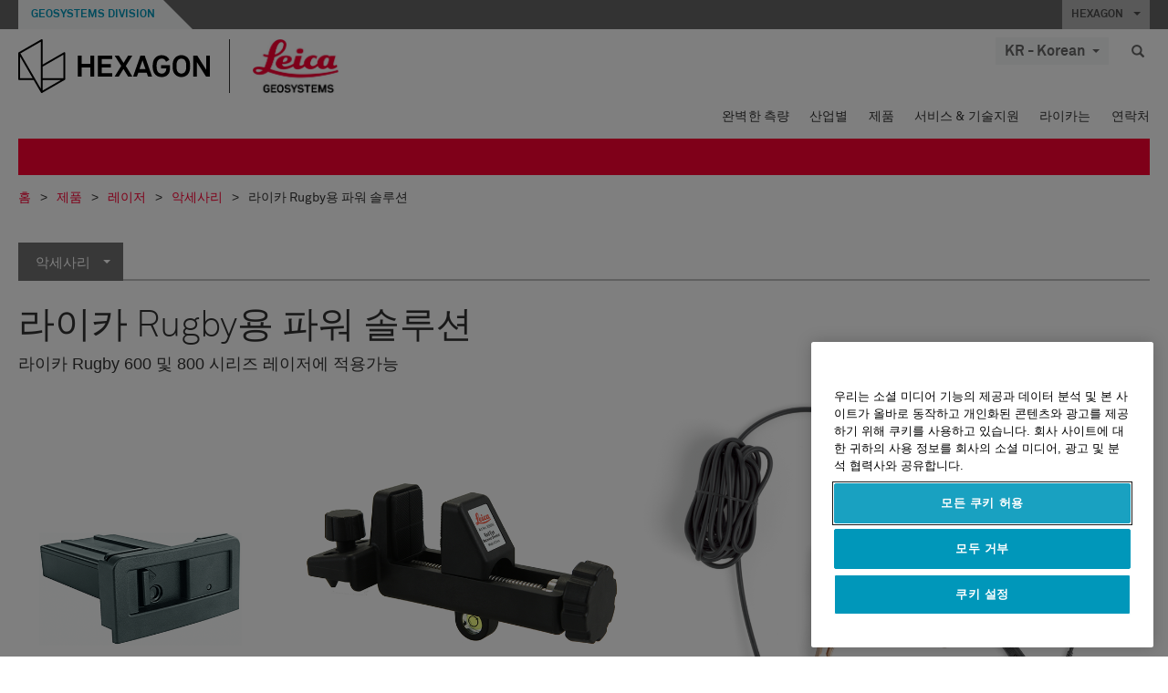

--- FILE ---
content_type: text/html; charset=utf-8
request_url: https://leica-geosystems.com/ko-kr/products/lasers/accessories/power-solutions-for-leica-rugby
body_size: 27028
content:

<!DOCTYPE html>
<html lang="ko-KR">
<head>

    <!-- Google Tag Manager -->
<script>(function(w,d,s,l,i){w[l]=w[l]||[];w[l].push({'gtm.start':
new Date().getTime(),event:'gtm.js'});var f=d.getElementsByTagName(s)[0],
j=d.createElement(s),dl=l!='dataLayer'?'&l='+l:'';j.async=true;j.src=
'https://www.googletagmanager.com/gtm.js?id='+i+dl;f.parentNode.insertBefore(j,f);
})(window,document,'script','dataLayer','GTM-5B3WBS');</script>
<!-- End Google Tag Manager -->

<!--Organization Structured Data-->
<script type="application/ld+json">
 { "@context": "http://schema.org",
 "@type": "Organization",
 "name": "Leica Geosystems",
 "legalName" : "Leica Geosystems Holdings AG",
 "url": "https://leica-geosystems.com/",
 "logo": "https://leica-geosystems.com/-/media/Images/LeicaGeosystems/Logos%20and%20Icons/Icons/leica.ashx",
 "foundingDate": "1921",
 "address": {
 "@type": "PostalAddress",
 "streetAddress": "Heinrich-Wild-Strasse 201,",
 "addressLocality": "Heerbrugg",
 "addressRegion": "Heerbrugg",
 "postalCode": "9435,",
 "addressCountry": "Switzerland"
 },
 "sameAs": [ 
 "https://www.facebook.com/LeicaGeosystems/",
 "https://twitter.com/LeicaGeosystems",
 "https://www.instagram.com/leicageosystemsag/",
 "https://www.youtube.com/channel/UCjYDbcBgfWs4P9Hv_XjHFjA"
 ]}
</script>
<!-- End Organization Structured Data -->

<!--Search Structured Data-->
<script type="application/ld+json">
{
  "@context": "https://schema.org",
  "@type": "WebSite",
  "url": "https://leica-geosystems.com/",
  "potentialAction": {
    "@type": "SearchAction",
    "target": "https://leica-geosystems.com/lg-search-results?sc_lang=en#q={search_term_string}",
    "query-input": "required name=search_term_string"
  }
}
</script>
<!-- End Search Structured Data-->        <!--
        Framework: SCF V1 | Theme: Leica Custom 
        Template Name: Product Detail Page, {fc188eb8-7f16-4d6d-a2b0-772ee4b3cab2}
        Build: #20260106.13
 
        !-->



<meta charset="utf-8">
<meta http-equiv="X-UA-Compatible" content="IE=edge">
<meta name="viewport" content="width=device-width, initial-scale=1, user-scalable=no">
        <link rel="shortcut icon" type="image/x-icon" href="/content/images/favicon/leica/favicon.ico" />



<title>라이카 Rugby용 파워 솔루션 | Leica Geosystems</title>


    <meta name="description" content="라이카 Rugby 600 및 800 시리즈 레이저의 독보적인 전력 솔루션은 사용자에게 다양한 기능과 실용성을 제공합니다. 언제 어디서나 안정적으로 작동하고 가동중지시간을 고려하지 않아도 됩니다." />
    <meta name="keywords" content="power solution rugby, rugby battery, li-ion battery, rugby 600, rugby 800, lithium-ion, car charger, 12v connector, alkaline battery, alkaline holder, a150 alkaline, a 170, a170 solar, solar panel, cost-free charging, rotating laser, rugby laser">


    <link rel="canonical" href="https://leica-geosystems.com/ko-kr/products/lasers/accessories/power-solutions-for-leica-rugby" />




<meta property="og:title" content="라이카 Rugby용 파워 솔루션" />
<meta property="og:description" content="라이카 Rugby 600 및 800 레이저용 고유 파워 솔루션. " />
<meta property="og:url" content="https://leica-geosystems.com/ko-kr/products/lasers/accessories/power-solutions-for-leica-rugby" />
        <meta property="og:image" content="https://leica-geosystems.com/-/media/images/leicageosystems/products/uncategorized-products/leica_power_solutiosn_for_leica_rugby_lasers_pic_800x428_new.ashx" />




<meta property="twitter:card" content="" />
<meta property="twitter:title" content="라이카 Rugby용 파워 솔루션" />
<meta property="twitter:description" content="라이카 Rugby 600 및 800 레이저용 고유 파워 솔루션. " />

<meta property="twitter:url" content="https://leica-geosystems.com/ko-kr/products/lasers/accessories/power-solutions-for-leica-rugby" />

        <meta property="twitter:image" content="https://leica-geosystems.com/-/media/images/leicageosystems/products/uncategorized-products/leica_power_solutiosn_for_leica_rugby_lasers_pic_800x428_new.ashx" />


                <link rel="alternate" href="https://leica-geosystems.com/da/products/lasers/accessories/power-solutions-for-leica-rugby" hreflang="da" />
                <link rel="alternate" href="https://leica-geosystems.com/fi-fi/products/lasers/accessories/power-solutions-for-leica-rugby" hreflang="fi-fi" />
                <link rel="alternate" href="https://leica-geosystems.com/fr-fr/products/lasers/accessories/power-solutions-for-leica-rugby" hreflang="fr-fr" />
                <link rel="alternate" href="https://leica-geosystems.com/de-de/products/lasers/accessories/power-solutions-for-leica-rugby" hreflang="de-de" />
                <link rel="alternate" href="https://leica-geosystems.com/en-in/products/lasers/accessories/power-solutions-for-leica-rugby" hreflang="en-in" />
                <link rel="alternate" href="https://leica-geosystems.com/nl-nl/products/lasers/accessories/power-solutions-for-leica-rugby" hreflang="nl-nl" />
                <link rel="alternate" href="https://leica-geosystems.com/nn-no/products/lasers/accessories/power-solutions-for-leica-rugby" hreflang="nn-no" />
                <link rel="alternate" href="https://leica-geosystems.com/pl-pl/products/lasers/accessories/power-solutions-for-leica-rugby" hreflang="pl-pl" />
                <link rel="alternate" href="https://leica-geosystems.com/en-sg/products/lasers/accessories/power-solutions-for-leica-rugby" hreflang="en-sg" />
                <link rel="alternate" href="https://leica-geosystems.com/es-es/products/lasers/accessories/power-solutions-for-leica-rugby" hreflang="es-es" />
                <link rel="alternate" href="https://leica-geosystems.com/sv-se/products/lasers/accessories/power-solutions-for-leica-rugby" hreflang="sv-se" />
                <link rel="alternate" href="https://leica-geosystems.com/en-gb/products/lasers/accessories/power-solutions-for-leica-rugby" hreflang="en-gb" />
                <link rel="alternate" href="https://leica-geosystems.com/en-us/products/lasers/accessories/power-solutions-for-leica-rugby" hreflang="en-us" />
                <link rel="alternate" href="https://leica-geosystems.com/de-ch/products/lasers/accessories/power-solutions-for-leica-rugby" hreflang="de-ch" />
                <link rel="alternate" href="https://leica-geosystems.com/fr-ch/products/lasers/accessories/power-solutions-for-leica-rugby" hreflang="fr-ch" />
                <link rel="alternate" href="https://leica-geosystems.com/fr-ma/products/lasers/accessories/power-solutions-for-leica-rugby" hreflang="fr-ma" />
                <link rel="alternate" href="https://leica-geosystems.com/de-at/products/lasers/accessories/power-solutions-for-leica-rugby" hreflang="de-at" />
                <link rel="alternate" href="https://leica-geosystems.com/nl-be/products/lasers/accessories/power-solutions-for-leica-rugby" hreflang="nl-be" />
                <link rel="alternate" href="https://leica-geosystems.com/fr-be/products/lasers/accessories/power-solutions-for-leica-rugby" hreflang="fr-be" />
                <link rel="alternate" href="https://leica-geosystems.com/pt-br/products/lasers/accessories/power-solutions-for-leica-rugby" hreflang="pt-br" />
                <link rel="alternate" href="https://leica-geosystems.com/es-cl/products/lasers/accessories/power-solutions-for-leica-rugby" hreflang="es-cl" />
                <link rel="alternate" href="https://leica-geosystems.com/hu-hu/products/lasers/accessories/power-solutions-for-leica-rugby" hreflang="hu-hu" />
                <link rel="alternate" href="https://leica-geosystems.com/it-it/products/lasers/accessories/power-solutions-for-leica-rugby" hreflang="it-it" />
                <link rel="alternate" href="https://leica-geosystems.com/ja-jp/products/lasers/accessories/power-solutions-for-leica-rugby" hreflang="ja-jp" />
                <link rel="alternate" href="https://leica-geosystems.com/ru/products/lasers/accessories/power-solutions-for-leica-rugby" hreflang="ru" />
                <link rel="alternate" href="https://leica-geosystems.com/es-mx/products/lasers/accessories/power-solutions-for-leica-rugby" hreflang="es-mx" />
                <link rel="alternate" href="https://leica-geosystems.com/products/lasers/accessories/power-solutions-for-leica-rugby" hreflang="x-default" />

    
<!-- Bootstrap -->

<link rel="stylesheet" href="https://cdnjs.cloudflare.com/ajax/libs/jqueryui/1.12.1/jquery-ui.min.css" integrity="sha256-rByPlHULObEjJ6XQxW/flG2r+22R5dKiAoef+aXWfik=" crossorigin="anonymous" />

    <link href="/Styles/styles.min.css?v=10.3.0" rel="stylesheet">
    <link href="/Styles/coveoStyles.min.css?v=10.3.0" rel="stylesheet">



<link rel="stylesheet" href="https://cdnjs.cloudflare.com/ajax/libs/malihu-custom-scrollbar-plugin/3.1.5/jquery.mCustomScrollbar.min.css"
      integrity="sha256-JHGEmB629pipTkMag9aMaw32I8zle24p3FpsEeI6oZU=" crossorigin="anonymous" />

<link rel="stylesheet" href="https://cdnjs.cloudflare.com/ajax/libs/OwlCarousel2/2.3.4/assets/owl.carousel.min.css" integrity="sha256-UhQQ4fxEeABh4JrcmAJ1+16id/1dnlOEVCFOxDef9Lw=" crossorigin="anonymous" />
<link rel="stylesheet" href="https://cdnjs.cloudflare.com/ajax/libs/OwlCarousel2/2.3.4/assets/owl.theme.default.min.css" integrity="sha256-kksNxjDRxd/5+jGurZUJd1sdR2v+ClrCl3svESBaJqw=" crossorigin="anonymous" />


<script src="https://cdnjs.cloudflare.com/ajax/libs/jquery/3.4.1/jquery.min.js" integrity="sha256-CSXorXvZcTkaix6Yvo6HppcZGetbYMGWSFlBw8HfCJo=" crossorigin="anonymous"></script>

        <link href="/Themes/Leica/Styles/leica.min.css?v=10.3.0" rel="stylesheet">

<!-- HTML5 shim and Respond.js for IE8 support of HTML5 elements and media queries -->
<!-- WARNING: Respond.js doesn't work if you view the page via file:// -->
<!--[if lt IE 9]>
    <script src="https://oss.maxcdn.com/html5shiv/3.7.2/html5shiv.min.js"></script>
    <script src="https://oss.maxcdn.com/respond/1.4.2/respond.min.js"></script>
<![endif]-->

</head>


<body  class=sticky-header-body>
    <!-- BEGIN NOINDEX -->
    



<!-- Google Tag Manager (noscript) -->
<noscript><iframe src="https://www.googletagmanager.com/ns.html?id=GTM-5B3WBS"
height="0" width="0" style="display:none;visibility:hidden"></iframe></noscript>
<!-- End Google Tag Manager (noscript) -->


    <!-- END NOINDEX -->
    <div class="loggedinas"></div>
    



<!-- BEGIN NOINDEX -->
    <header>
        <div id="header" class="navbar navbar-default navbar-fixed-top">



            <!-- Umbrella nav -->


        <div class="umbrella-nav">
            <div class="top">
                <div class="container">
                        <div class="microsite-header hidden-xs hidden-sm">
                            <h5><a href='https://hexagon.com/company/divisions/geosystems' target='_blank'>Geosystems Division</a></h5>
                        </div>
                    
                    <div class="pull-right">

                        




                        <a class="umbrella-expander" data-toggle="collapse" data-target="#umbrella" aria-expanded="false" aria-controls="collapseExample">HEXAGON <span class="caret"></span></a>
                    </div>
                    <div class="microsite-header-mobile umbrella-expander" data-toggle="collapse" data-target="#umbrella" aria-expanded="false" aria-controls="collapseExample">
                        <span class="microsite-header-mobile-data"></span>
                    </div>
                </div>
            </div>
            <div id="umbrella" class="sticky-max-ht collapse">
                <div class="container">
                    <div class="row">
                        <div class="col-lg-4 col-md-4 col-sm-4 left-nav-title">
                            <h2>EXPLORE HEXAGON</h2>
                        </div>
                        <div class="col-lg-8 col-md-8 col-sm-8 col-xs-12 visible-lg visible-sm visible-md right-nav-title">
                            <h2>HEXAGON&#39;S DIVISIONS</h2>
                        </div>
                        <div class="col-lg-4 col-md-4 col-sm-4 left-nav">
                            <div class="seperatorLine"></div>
                            <div class="row">



    <div id="{5C979B31-C1A1-4982-8F39-E105687F411E}" class="col-lg-6 col-md-6 col-sm-12 col-xs-12 umbrella-pod ">


        <div class="thumbnail module  multi-callout  module-core-theme  ">
            

                <div class="media-content image">
                            <a href=https://hexagon.com/company/our-story target=_blank class="" >
                                
<img src="/-/media/images/global components/umbrella/our story_rr_pod_800x428.ashx?h=428&amp;iar=0&amp;w=800&amp;sc_lang=ko-kr&amp;hash=DCBE9B371332452DCFF9BF28B345A53A" class="img-responsive hidden-xs" alt="our story" />

                            </a>

                </div>
                                <div class="caption">
                        <div class="text">
                            <h3>
                                <a href=https://hexagon.com/company/our-story target=_blank>
                                    
OUR STORY                                </a>
                            </h3>
                            <div class="mobile-version abstract-txt">
                                
                            </div>
                            <div class="desktop-version abstract-txt">
                                
                            </div>
                        </div>
                    </div>
                                <div class="buttons">
                        <div class="btn-wrap">
<a href="https://hexagon.com/company/our-story" class="btn btn-primary linkBtn" target="_blank" rel="noopener noreferrer" role="button" ></a>                        </div>
                    </div>

        </div>
    </div>



    <div id="{15BB3A6A-3060-4964-AD4E-4C67BB28E54A}" class="col-lg-6 col-md-6 col-sm-12 col-xs-12 umbrella-pod ">


        <div class="thumbnail module  multi-callout  module-core-theme  ">
            

                <div class="media-content image">
                            <a href=https://hexagon.com/solutions target=_blank class="" >
                                
<img src="/-/media/images/global components/umbrella/new/solutions.ashx?h=428&amp;iar=0&amp;w=800&amp;sc_lang=ko-kr&amp;hash=FE5B956C1E91742B56B89EECD70E8ABB" class="img-responsive hidden-xs" alt="Solutions" />

                            </a>

                </div>
                                <div class="caption">
                        <div class="text">
                            <h3>
                                <a href=https://hexagon.com/solutions target=_blank>
                                    
SOLUTIONS                                </a>
                            </h3>
                            <div class="mobile-version abstract-txt">
                                
                            </div>
                            <div class="desktop-version abstract-txt">
                                
                            </div>
                        </div>
                    </div>
                                <div class="buttons">
                        <div class="btn-wrap">
<a href="https://hexagon.com/solutions" class="btn btn-primary linkBtn" target="_blank" rel="noopener noreferrer" role="button" ></a>                        </div>
                    </div>

        </div>
    </div>



    <div id="{05325F99-F4BF-40A1-8AB2-F62C13B1F610}" class="col-lg-6 col-md-6 col-sm-12 col-xs-12 umbrella-pod ">


        <div class="thumbnail module  multi-callout  module-core-theme  ">
            

                <div class="media-content image">
                            <a href=https://hexagon.com/company/sustainability target=_blank class="" >
                                
<img src="/-/media/images/global components/umbrella/rr our business illustrations 2019_pods_800x428px_aag_blue.ashx?h=428&amp;iar=0&amp;w=800&amp;sc_lang=ko-kr&amp;hash=CF9D1CA64CEE4B6817D56BCF93EB974C" class="img-responsive hidden-xs" alt="our business" />

                            </a>

                </div>
                                <div class="caption">
                        <div class="text">
                            <h3>
                                <a href=https://hexagon.com/company/sustainability target=_blank>
                                    
OUR BUSINESS                                </a>
                            </h3>
                            <div class="mobile-version abstract-txt">
                                
                            </div>
                            <div class="desktop-version abstract-txt">
                                
                            </div>
                        </div>
                    </div>
                                <div class="buttons">
                        <div class="btn-wrap">
<a href="https://hexagon.com/company/sustainability" class="btn btn-primary linkBtn" target="_blank" rel="noopener noreferrer" role="button" ></a>                        </div>
                    </div>

        </div>
    </div>



    <div id="{97B6B6D8-9F6A-453E-80FE-D6FD8AF977FE}" class="col-lg-6 col-md-6 col-sm-12 col-xs-12 umbrella-pod ">


        <div class="thumbnail module  multi-callout  module-core-theme  ">
            

                <div class="media-content image">
                            <a href=https://hxgnspotlight.com/ target=_blank class="" >
                                
<img src="/-/media/images/global components/umbrella/hxgn_spotlight.ashx?h=428&amp;iar=0&amp;w=800&amp;sc_lang=ko-kr&amp;hash=6A3BB4E2525CAD38EAEFEFD88EEC2D15" class="img-responsive hidden-xs" alt="Hxgn Spotlight" />

                            </a>

                </div>
                                <div class="caption">
                        <div class="text">
                            <h3>
                                <a href=https://hxgnspotlight.com/ target=_blank>
                                    
HxGN SPOTLIGHT                                </a>
                            </h3>
                            <div class="mobile-version abstract-txt">
                                
                            </div>
                            <div class="desktop-version abstract-txt">
                                
                            </div>
                        </div>
                    </div>
                                <div class="buttons">
                        <div class="btn-wrap">
<a href="https://hxgnspotlight.com/" class="btn btn-primary linkBtn" target="_blank" title="Learn More" rel="noopener noreferrer" role="button" >Learn More</a>                        </div>
                    </div>

        </div>
    </div>

                            </div>
                        </div>
                        <div class="col-xs-12 visible-xs right-nav-title">
                            <h2>HEXAGON&#39;S DIVISIONS</h2>
                        </div>
                        <div class="col-lg-8 col-md-8 col-sm-8 col-xs 12 right-nav">
                            <div class="row">



    <div id="{F42B5D27-52EE-4EF9-8419-13B8208B3D99}" class="col-lg-3 col-md-3 col-sm-6 col-xs-12 umbrella-pod ">


        <div class="thumbnail module  multi-callout  module-Hexagon  ">
            

                <div class="media-content image">
                            <a href=https://hexagon.com/company/divisions/agriculture target=_blank class="" >
                                
<img src="/-/media/images/global components/umbrella/new/pod_ag.ashx?h=100&amp;iar=0&amp;w=190&amp;hash=ABF8A0652B5DF20966F30792B6280E6C" class="img-responsive hidden-xs" alt="" />

                            </a>

                </div>
                                <div class="caption">
                        <div class="text">
                            <h3>
                                <a href=https://hexagon.com/company/divisions/agriculture target=_blank>
                                    
AGRICULTURE                                </a>
                            </h3>
                            <div class="mobile-version abstract-txt">
                                
                            </div>
                            <div class="desktop-version abstract-txt">
                                
                            </div>
                        </div>
                    </div>
                                <div class="buttons">
                        <div class="btn-wrap">
<a href="https://hexagon.com/company/divisions/agriculture" class="btn btn-primary linkBtn" target="_blank" rel="noopener noreferrer" role="button" >Hexagon Agriculture</a>                        </div>
                    </div>

        </div>
    </div>



    <div id="{7988C4F1-34CA-46E8-B88F-88B4622884E5}" class="col-lg-3 col-md-3 col-sm-6 col-xs-12 umbrella-pod ">


        <div class="thumbnail module  multi-callout  module-Hexagon  ">
            

                <div class="media-content image">
                            <a href=https://hexagon.com/company/divisions/autonomy-and-positioning target=_blank class="" >
                                
<img src="/-/media/images/global components/umbrella/new/pod_pi.ashx?h=100&amp;iar=0&amp;w=190&amp;hash=6D1378409BDFE8BCD2FA08AB4242B991" class="img-responsive hidden-xs" alt="Hexagon Geospatial" />

                            </a>

                </div>
                                <div class="caption">
                        <div class="text">
                            <h3>
                                <a href=https://hexagon.com/company/divisions/autonomy-and-positioning target=_blank>
                                    
AUTONOMY & POSITIONING                                </a>
                            </h3>
                            <div class="mobile-version abstract-txt">
                                
                            </div>
                            <div class="desktop-version abstract-txt">
                                
                            </div>
                        </div>
                    </div>
                                <div class="buttons">
                        <div class="btn-wrap">
<a href="https://hexagon.com/company/divisions/autonomy-and-positioning" class="btn btn-primary linkBtn" target="_blank" rel="noopener noreferrer" role="button" ></a>                        </div>
                    </div>

        </div>
    </div>



    <div id="{C63625C3-D301-4CB9-AA31-F7A7840CECF1}" class="col-lg-3 col-md-3 col-sm-6 col-xs-12 umbrella-pod ">


        <div class="thumbnail module  multi-callout  module-Hexagon  ">
            

                <div class="media-content image">
                            <a href=https://hexagon.com/company/divisions/geosystems  class="" >
                                
<img src="/-/media/images/global components/umbrella/new/pod_geo.ashx?h=100&amp;iar=0&amp;w=190&amp;hash=AF4BF68E67A0F605BFB70FAD466009A8" class="img-responsive hidden-xs" alt="Hexagon Geospatial" />

                            </a>

                </div>
                                <div class="caption">
                        <div class="text">
                            <h3>
                                <a href=https://hexagon.com/company/divisions/geosystems >
                                    
GEOSYSTEMS                                </a>
                            </h3>
                            <div class="mobile-version abstract-txt">
                                
                            </div>
                            <div class="desktop-version abstract-txt">
                                
                            </div>
                        </div>
                    </div>
                                <div class="buttons">
                        <div class="btn-wrap">
<a href="https://hexagon.com/company/divisions/geosystems" class="btn btn-primary linkBtn" role="button" ></a>                        </div>
                    </div>

        </div>
    </div>



    <div id="{E4844C05-6D93-47CE-8DC7-B89173C2F93C}" class="col-lg-3 col-md-3 col-sm-6 col-xs-12 umbrella-pod ">


        <div class="thumbnail module  multi-callout  module-Hexagon  ">
            

                <div class="media-content image">
                            <a href=https://hexagon.com/company/divisions/manufacturing-intelligence target=_blank class="" >
                                
<img src="/-/media/images/global components/umbrella/new/pod_mi.ashx?h=100&amp;iar=0&amp;w=190&amp;hash=6107C41107AF0280640BD9A1AF74EBCD" class="img-responsive hidden-xs" alt="Hexagon Geospatial" />

                            </a>

                </div>
                                <div class="caption">
                        <div class="text">
                            <h3>
                                <a href=https://hexagon.com/company/divisions/manufacturing-intelligence target=_blank>
                                    
MANUFACTURING INTELLIGENCE                                </a>
                            </h3>
                            <div class="mobile-version abstract-txt">
                                
                            </div>
                            <div class="desktop-version abstract-txt">
                                
                            </div>
                        </div>
                    </div>
                                <div class="buttons">
                        <div class="btn-wrap">
<a href="https://hexagon.com/company/divisions/manufacturing-intelligence" class="btn btn-primary linkBtn" target="_blank" title="HexagonMI" rel="noopener noreferrer" role="button" >HexagonMI</a>                        </div>
                    </div>

        </div>
    </div>



    <div id="{26AD2D7F-2B3D-476E-8E17-AB158E6F826C}" class="col-lg-3 col-md-3 col-sm-6 col-xs-12 umbrella-pod ">


        <div class="thumbnail module  multi-callout  module-Hexagon  ">
            

                <div class="media-content image">
                            <a href=https://hexagon.com/company/divisions/mining target=_blank class="" >
                                
<img src="/-/media/images/global components/umbrella/new/pod_min.ashx?h=100&amp;iar=0&amp;w=190&amp;hash=D257564B1943EB0A59F6ABF5F6619876" class="img-responsive hidden-xs" alt="Hexagon Mining" />

                            </a>

                </div>
                                <div class="caption">
                        <div class="text">
                            <h3>
                                <a href=https://hexagon.com/company/divisions/mining target=_blank>
                                    
MINING                                </a>
                            </h3>
                            <div class="mobile-version abstract-txt">
                                
                            </div>
                            <div class="desktop-version abstract-txt">
                                
                            </div>
                        </div>
                    </div>
                                <div class="buttons">
                        <div class="btn-wrap">
<a href="https://hexagon.com/company/divisions/mining" class="btn btn-primary linkBtn" target="_blank" rel="noopener noreferrer" role="button" >Learn More</a>                        </div>
                    </div>

        </div>
    </div>



    <div id="{37AD0BAB-41BE-43F6-8F87-10D2C3A070C5}" class="col-lg-3 col-md-3 col-sm-6 col-xs-12 umbrella-pod ">


        <div class="thumbnail module  multi-callout  module-Hexagon  ">
            

                <div class="media-content image">
                            <a href=https://hexagon.com/company/divisions/asset-lifecycle-intelligence target=_blank class="" >
                                
<img src="/-/media/images/global components/umbrella/new/pod_ppm.ashx?h=100&amp;iar=0&amp;w=190&amp;hash=E6AFBE31202B34E80FBA623884DB4EBA" class="img-responsive hidden-xs" alt="Hexagon Geospatial" />

                            </a>

                </div>
                                <div class="caption">
                        <div class="text">
                            <h3>
                                <a href=https://hexagon.com/company/divisions/asset-lifecycle-intelligence target=_blank>
                                    
ASSET LIFECYCLE INTELLIGENCE                                </a>
                            </h3>
                            <div class="mobile-version abstract-txt">
                                
                            </div>
                            <div class="desktop-version abstract-txt">
                                
                            </div>
                        </div>
                    </div>
                                <div class="buttons">
                        <div class="btn-wrap">
<a href="https://hexagon.com/company/divisions/asset-lifecycle-intelligence" class="btn btn-primary linkBtn" target="_blank" rel="noopener noreferrer" role="button" >PPM</a>                        </div>
                    </div>

        </div>
    </div>



    <div id="{27160BDF-9B44-4A54-A363-24126BAE00A6}" class="col-lg-3 col-md-3 col-sm-6 col-xs-12 umbrella-pod ">


        <div class="thumbnail module  multi-callout  module-Hexagon  ">
            

                <div class="media-content image">
                            <a href=https://hexagon.com/company/divisions/safety-infrastructure-geospatial target=_blank class="" >
                                
<img src="/-/media/images/global components/umbrella/new/pod_si.ashx?h=100&amp;iar=0&amp;w=190&amp;hash=5D580BB6677F125D7AA48ADF3BE948EB" class="img-responsive hidden-xs" alt="" />

                            </a>

                </div>
                                <div class="caption">
                        <div class="text">
                            <h3>
                                <a href=https://hexagon.com/company/divisions/safety-infrastructure-geospatial target=_blank>
                                    
SAFETY & INFRASTRUCTURE                                </a>
                            </h3>
                            <div class="mobile-version abstract-txt">
                                
                            </div>
                            <div class="desktop-version abstract-txt">
                                
                            </div>
                        </div>
                    </div>
                                <div class="buttons">
                        <div class="btn-wrap">
<a href="https://hexagon.com/company/divisions/safety-infrastructure-geospatial" class="btn btn-primary linkBtn" target="_blank" rel="noopener noreferrer" role="button" >Learn More</a>                        </div>
                    </div>

        </div>
    </div>



    <div id="{933D5B96-AF70-4152-A948-29A60CFF8023}" class="col-lg-3 col-md-3 col-sm-6 col-xs-12 umbrella-pod ">


        <div class="thumbnail module  multi-callout  module-Hexagon  ">
            

                <div class="media-content image">
                            <a href=https://hexagon.com/divisions target=_blank class="" >
                                
<img src="/-/media/images/global components/umbrella/explore all.ashx?h=428&amp;iar=0&amp;w=800&amp;sc_lang=ko-kr&amp;hash=C9BEBC75EFCB064B6CE65BC374006CCA" class="img-responsive hidden-xs" alt="" />

                            </a>

                </div>
                                <div class="caption">
                        <div class="text">
                            <h3>
                                <a href=https://hexagon.com/divisions target=_blank>
                                    
EXPLORE ALL                                </a>
                            </h3>
                            <div class="mobile-version abstract-txt">
                                
                            </div>
                            <div class="desktop-version abstract-txt">
                                
                            </div>
                        </div>
                    </div>
                                <div class="buttons">
                        <div class="btn-wrap">
<a href="https://hexagon.com/divisions" class="btn btn-primary linkBtn" target="_blank" rel="noopener noreferrer" role="button" >Hexagon Agriculture</a>                        </div>
                    </div>

        </div>
    </div>
                            </div>
                        </div>
                    </div>
                </div>
            </div>
        </div>
<!-- Ends Umbrella nav -->
            <div class="desktop-header">
                <div class="inner-header">
                    <div class="container">
                        <div class="logos-tools">
                            <div class="logos pull-left">
                                <div class="logo">
    <ul class="list-inline">
            <li>
                <a href="/ko-kr/" target="">
                            <img src="/-/media/images/hexagon_logo/hexagon_logo_balck_svg.ashx?sc_lang=ko-kr" alt="" />
                </a>
            </li>

                    <li>
                        <a href="https://leica-geosystems.com">
                            <img src="/-/media/images/leicageosystems/logos and icons/icons/leica_geosystems_logo.ashx?sc_lang=ko-kr" alt="Leica Geosystems"  />
                        </a>
                    </li>
    </ul>
</div>






                            </div>
                                <div class="tools visible-lg">
                                    
                                    




    <div class="container-lang">
        <!-- language slector Button -->
        <div class="lang-nav">
            <a href="#" class="language-selector button">KR - Korean<span class="caret"></span></a>
        </div>
        <!-- mega navigation language -->
        <div class="outerWrapper threeColumn">
            <div class="container-lang">
                <div class="innerWrapper">
                    <!-- header -->
                    <div class="lang-header">
                        <h4>Select Country</h4>
                            <a href="https://leica-geosystems.com/products/lasers/accessories/power-solutions-for-leica-rugby">Corporate Website (global)</a>
                    </div>
                    <!-- language country list -->
                    <div class="content-nav">
                            <div class="colRegion">
                                <div class="regionHeader">
                                    <img src="/-/media/images/leicageosystems/language region images/leica/map-europe.ashx?sc_lang=ko-kr&amp;hash=00A0B46AB78BCA4F04B5DCAB675B8D57" alt="Europe">
                                    <h3>Europe</h3>
                                </div>
                                <ul>
                                        <li>
                                            <span class="countryLang">Austria</span>
                                            <ul>
                                                            <li><a href="https://leica-geosystems.com/de-at/products/lasers/accessories/power-solutions-for-leica-rugby">German</a></li>

                                            </ul>
                                        </li>
                                        <li>
                                            <span class="countryLang">Belgium</span>
                                            <ul>
                                                            <li><a href="https://leica-geosystems.com/nl-be/products/lasers/accessories/power-solutions-for-leica-rugby">Dutch</a></li>
                                                            <li><a href="https://leica-geosystems.com/fr-be/products/lasers/accessories/power-solutions-for-leica-rugby">French</a></li>

                                            </ul>
                                        </li>
                                        <li>
                                            <span class="countryLang">Denmark</span>
                                            <ul>
                                                            <li><a href="https://leica-geosystems.com/da/products/lasers/accessories/power-solutions-for-leica-rugby">Danish</a></li>

                                            </ul>
                                        </li>
                                        <li>
                                            <span class="countryLang">Finland</span>
                                            <ul>
                                                            <li><a href="https://leica-geosystems.com/fi-fi/products/lasers/accessories/power-solutions-for-leica-rugby">Finnish</a></li>

                                            </ul>
                                        </li>
                                        <li>
                                            <span class="countryLang">France</span>
                                            <ul>
                                                            <li><a href="https://leica-geosystems.com/fr-fr/products/lasers/accessories/power-solutions-for-leica-rugby">French</a></li>

                                            </ul>
                                        </li>
                                        <li>
                                            <span class="countryLang">Germany</span>
                                            <ul>
                                                            <li><a href="https://leica-geosystems.com/de-de/products/lasers/accessories/power-solutions-for-leica-rugby">German</a></li>

                                            </ul>
                                        </li>
                                        <li>
                                            <span class="countryLang">Hungary</span>
                                            <ul>
                                                            <li><a href="https://leica-geosystems.com/hu-hu/products/lasers/accessories/power-solutions-for-leica-rugby">Hungarian</a></li>

                                            </ul>
                                        </li>
                                        <li>
                                            <span class="countryLang">Italy</span>
                                            <ul>
                                                            <li><a href="https://leica-geosystems.com/it-it/products/lasers/accessories/power-solutions-for-leica-rugby">Italian</a></li>

                                            </ul>
                                        </li>
                                        <li>
                                            <span class="countryLang">Netherlands</span>
                                            <ul>
                                                            <li><a href="https://leica-geosystems.com/nl-nl/products/lasers/accessories/power-solutions-for-leica-rugby">Dutch</a></li>

                                            </ul>
                                        </li>
                                        <li>
                                            <span class="countryLang">Norway</span>
                                            <ul>
                                                            <li><a href="https://leica-geosystems.com/nn-no/products/lasers/accessories/power-solutions-for-leica-rugby">Norwegian</a></li>

                                            </ul>
                                        </li>
                                        <li>
                                            <span class="countryLang">Poland</span>
                                            <ul>
                                                            <li><a href="https://leica-geosystems.com/pl-pl/products/lasers/accessories/power-solutions-for-leica-rugby">Polish</a></li>

                                            </ul>
                                        </li>
                                        <li>
                                            <span class="countryLang">Spain</span>
                                            <ul>
                                                            <li><a href="https://leica-geosystems.com/es-es/products/lasers/accessories/power-solutions-for-leica-rugby">Spanish</a></li>

                                            </ul>
                                        </li>
                                        <li>
                                            <span class="countryLang">Sweden</span>
                                            <ul>
                                                            <li><a href="https://leica-geosystems.com/sv-se/products/lasers/accessories/power-solutions-for-leica-rugby">Swedish</a></li>

                                            </ul>
                                        </li>
                                        <li>
                                            <span class="countryLang">Switzerland</span>
                                            <ul>
                                                            <li><a href="https://leica-geosystems.com/de-ch/products/lasers/accessories/power-solutions-for-leica-rugby">German</a></li>
                                                            <li><a href="https://leica-geosystems.com/fr-ch/products/lasers/accessories/power-solutions-for-leica-rugby">French</a></li>

                                            </ul>
                                        </li>
                                        <li>
                                            <span class="countryLang">United Kingdom</span>
                                            <ul>
                                                            <li><a href="https://leica-geosystems.com/en-gb/products/lasers/accessories/power-solutions-for-leica-rugby">English</a></li>

                                            </ul>
                                        </li>
                                </ul>
                            </div>
                            <div class="colRegion">
                                <div class="regionHeader">
                                    <img src="/-/media/images/leicageosystems/language region images/leica/map-usa.ashx?sc_lang=ko-kr&amp;hash=867E40E38EE6EB8BD325B34D138A64EA" alt="Americas">
                                    <h3>Americas</h3>
                                </div>
                                <ul>
                                        <li>
                                            <span class="countryLang">United States</span>
                                            <ul>
                                                            <li><a href="https://leica-geosystems.com/en-us/products/lasers/accessories/power-solutions-for-leica-rugby">English </a></li>

                                            </ul>
                                        </li>
                                        <li>
                                            <span class="countryLang">Canada</span>
                                            <ul>
                                                            <li><a href="https://leica-geosystems.com/en-us/products/lasers/accessories/power-solutions-for-leica-rugby">English </a></li>

                                            </ul>
                                        </li>
                                        <li>
                                            <span class="countryLang">Brazil</span>
                                            <ul>
                                                            <li><a href="https://leica-geosystems.com/pt-br/products/lasers/accessories/power-solutions-for-leica-rugby">Portuguese</a></li>

                                            </ul>
                                        </li>
                                        <li>
                                            <span class="countryLang">Central America</span>
                                            <ul>
                                                            <li><a href="https://leica-geosystems.com/es-mx/products/lasers/accessories/power-solutions-for-leica-rugby">Spanish</a></li>

                                            </ul>
                                        </li>
                                        <li>
                                            <span class="countryLang">South America</span>
                                            <ul>
                                                            <li><a href="https://leica-geosystems.com/es-cl/products/lasers/accessories/power-solutions-for-leica-rugby">Spanish</a></li>

                                            </ul>
                                        </li>
                                </ul>
                            </div>
                            <div class="colRegion">
                                <div class="regionHeader">
                                    <img src="/-/media/images/leicageosystems/language region images/leica/map-asia.ashx?sc_lang=ko-kr&amp;hash=DF7F501E74C6496DCA74166CAB8D3714" alt="Asia">
                                    <h3>Asia</h3>
                                </div>
                                <ul>
                                        <li>
                                            <span class="countryLang">China</span>
                                            <ul>
                                                            <li><a href="http://www.leica-geosystems.com.cn" target="">China</a></li>

                                            </ul>
                                        </li>
                                        <li>
                                            <span class="countryLang">India</span>
                                            <ul>
                                                            <li><a href="https://leica-geosystems.com/en-in/products/lasers/accessories/power-solutions-for-leica-rugby">English</a></li>

                                            </ul>
                                        </li>
                                        <li>
                                            <span class="countryLang">Japan</span>
                                            <ul>
                                                            <li><a href="https://leica-geosystems.com/ja-jp/products/lasers/accessories/power-solutions-for-leica-rugby">Japanese</a></li>

                                            </ul>
                                        </li>
                                        <li>
                                            <span class="countryLang">Korea</span>
                                            <ul>
                                                            <li><a href="https://leica-geosystems.com/ko-kr/products/lasers/accessories/power-solutions-for-leica-rugby">Korean</a></li>

                                            </ul>
                                        </li>
                                        <li>
                                            <span class="countryLang">Singapore</span>
                                            <ul>
                                                            <li><a href="https://leica-geosystems.com/en-sg/products/lasers/accessories/power-solutions-for-leica-rugby">English</a></li>

                                            </ul>
                                        </li>
                                        <li>
                                            <span class="countryLang">Kazakhstan</span>
                                            <ul>
                                                            <li><a href="https://leica-geosystems.com/ru/products/lasers/accessories/power-solutions-for-leica-rugby">Russian</a></li>

                                            </ul>
                                        </li>
                                </ul>
                            </div>
                            <div class="colRegion">
                                <div class="regionHeader">
                                    <img src="/-/media/images/leicageosystems/language region images/leica/map-africa.ashx?sc_lang=ko-kr&amp;hash=7BCBD4B93A46FD716026042B15B20161" alt="Africa">
                                    <h3>Africa</h3>
                                </div>
                                <ul>
                                        <li>
                                            <span class="countryLang">Africa</span>
                                            <ul>
                                                            <li><a href="https://leica-geosystems.com/fr-ma/products/lasers/accessories/power-solutions-for-leica-rugby">French</a></li>

                                            </ul>
                                        </li>
                                        <li>
                                            <span class="countryLang">South Africa</span>
                                            <ul>
                                                            <li><a href="https://leica-geosystems.com/en-za/products/lasers/accessories/power-solutions-for-leica-rugby">English</a></li>

                                            </ul>
                                        </li>
                                </ul>
                            </div>
                    </div>
                </div>
            </div>
        </div>
    </div>

                                    




<div class="custom-search">
    <form method="get"
          action="/ko-kr/search-results"
          class="header-search-form">
        <input type="text"
               name="keyword"
               class="search-input"
               placeholder="검색"
               value="" />
        
        <span class="search-iconbox"></span>
        <button type="submit" class="search-submit"><span class="glyphicon glyphicon-search search-icon"></span></button>

    </form>
</div>
                                </div>
                            <!-- Mobile hamburger Icon -->
                            <div class="icon-menu pull-right visible-xs visible-sm visible-md">
                                <button type="button" class="mob-menu" data-toggle="offcanvas">
                                    <span class="icon-bar"></span>
                                    <span class="icon-bar"></span>
                                    <span class="icon-bar"></span>
                                </button>
                            </div>
                            <!-- Ends Mobile hamburger Icon -->
                        </div>
                        
                        <div class="items-nav">
                            <div class="tools-nav pull-right visible-lg">
                                <nav role="navigation">
    <div class="nav-links">
        <ul class="list-inline">
            <li>
                    <a href="/ko-kr/pure-surveying" data-section="" >
                        완벽한 측량
                    </a>
            </li>
            <li>
                    <a href="/ko-kr/industries" data-section="82C47722A4874CAB8634E231FD28317B" >
                        산업별
                    </a>
            </li>
            <li>
                    <a href="/ko-kr/products" data-section="129425A9D9E04C968AD62F4DD8A140A5" class=active-page>
                        제품
                    </a>
            </li>
            <li>
                    <a href="/ko-kr/services-and-support" data-section="0BD503FA435246F88B94D629F45C7F0F" >
                        서비스 & 기술지원
                    </a>
            </li>
            <li>
                    <a href="/ko-kr/about-us" data-section="763D9BC842E547FBAAA8EFAD05A8710B" >
                        라이카는
                    </a>
            </li>
            <li>
                    <a href="/ko-kr/contact-us" data-section="C32ECDDFACAC4A7B984DFA84B887D04A" >
                        연락처
                    </a>
            </li>
        </ul>
    </div>
</nav>
                            </div>
                        </div>
                    </div>
                </div>
                
<div class="outter-header">
    <div class="container">
        <div class="sub-nav">
            <a href="#" class="close icon-gen">Close</a>
                    <div class="sub-nav-container" data-sectioncontent="82C47722A4874CAB8634E231FD28317B" data-navigationtitle="산업별">
                        <div class="sub-nav-header">
                            <ul class="list-inline">
                            </ul>
                            <div class="scroll-buttons">
                                <span><i class="scroll-top-button"></i></span>
                                <span><i class="scroll-bottom-button"></i></span>
                            </div>
                        </div>
                                                    <div class="sub-nav-content">

                                    <div class="view-content active" data-viewcontent="">
                                        <div class="filters-col">
                                            <ul class="list-unstyled">
                                                        <li>
                                                            <a href="/ko-kr/industries/pure-surveying" class="active " data-sub="F3EA5C0B393A48FAA6EE4497A60AEBA8" target="_self">Pure Surveying</a>
                                                        </li>
                                                        <li>
                                                            <a href="/ko-kr/industries/surveying-and-engineering" class=" " data-sub="6AD9805593304C3D90D932133F069F57" target="_self">측량 &amp; 엔지니어링</a>
                                                        </li>
                                                        <li>
                                                            <a href="/ko-kr/industries/public-safety-security-and-forensics" class=" " data-sub="8DA904FF7AEB4954AE409A906142EDDC" target="_self">Public Safety</a>
                                                        </li>
                                                        <li>
                                                            <a href="/ko-kr/industries/reality-capture" class=" " data-sub="1AC1865129E547E7A7F11244CDCD4389" target="_self">리얼리티 캡쳐</a>
                                                        </li>
                                                        <li>
                                                            <a href="/ko-kr/industries/building" class=" " data-sub="CE1DBFBA40224A5F9C2687804B65D2EF" target="_self">건설</a>
                                                        </li>
                                                        <li>
                                                            <a href="/ko-kr/industries/heavy-construction" class=" " data-sub="BAD590F594F34CC78F0138B5820BBF1C" target="_self">중공업</a>
                                                        </li>
                                                        <li>
                                                            <a href="/ko-kr/industries/transportation" class=" " data-sub="436E311D892A4A13B8826DFF370255DF" target="_self">교통</a>
                                                        </li>
                                                        <li>
                                                            <a href="/ko-kr/industries/power-and-plant" class=" " data-sub="EA1BCC9014624720AB9F8D2543DBC086" target="_self">발전소 &amp; 플랜트</a>
                                                        </li>
                                                        <li>
                                                            <a href="/ko-kr/industries/monitoring-solutions" class=" " data-sub="253EE9DC18AE48FC8C0DCAE9C8D05F76" target="_self">모니터링</a>
                                                        </li>
                                                        <li>
                                                            <a href="https://entertainment.leica-geosystems.com/" class=" " data-sub="837422FF8E684978ACC8AD5C8B2EF035" target="_self">Media and entertainment</a>
                                                        </li>
                                                        <li>
                                                            <a href="/ko-kr/industries/utilities" class=" " data-sub="2A47D718986447DFA37DB6387B23AEC2" target="_self">전력,가스,수도,통신</a>
                                                        </li>
                                                        <li>
                                                            <a href="/ko-kr/industries/mining" class=" " data-sub="FFFF0021AB8A416FB6420D018EBA23F4" target="_self">광업</a>
                                                        </li>
                                                        <li>
                                                            <a href="/ko-kr/industries/agriculture" class=" " data-sub="98661D940B6C4A389E14B052F6EF3A98" target="_self">농업</a>
                                                        </li>
                                                        <li>
                                                            <a href="/ko-kr/industries/natural-resources" class=" " data-sub="518503EFAEB3410A9E9D1A9B5FC65F99" target="_self">천연자원</a>
                                                        </li>
                                                        <li>
                                                            <a href="/ko-kr/industries/science-and-education" class=" " data-sub="5D5D127B7FE146A7AC59B945024B48EA" target="_self">과학 &amp; 교육</a>
                                                        </li>
                                                        <li>
                                                            <a href="/ko-kr/industries/sports-and-events" class=" " data-sub="B17243CBECE6451580D248ABEF076341" target="_self">스포츠 &amp; 엔터테인먼트</a>
                                                        </li>
                                            </ul>
                                        </div>
                                            <div class="list-col active " data-subcontent="F3EA5C0B393A48FAA6EE4497A60AEBA8">
                                                <ul class="list-unstyled">

                                                                <li>
                                                                    <a href="/ko-kr/industries/pure-surveying/survey-dna"  target="_self">Survey DNA</a>
                                                                </li>
                                                                <li>
                                                                    <a href="/ko-kr/industries/pure-surveying/get-inspired-to-grow-your-business"  target="_self">Grow your business</a>
                                                                </li>
                                                                <li>
                                                                    <a href="/ko-kr/industries/pure-surveying/surveying-solutions"  target="_self">측량 솔루션</a>
                                                                </li>
                                                                <li>
                                                                    <a href="/ko-kr/industries/pure-surveying/improve-your-skills"  target="_self">Improve your skills</a>
                                                                </li>
                                                                <li>
                                                                    <a href="/ko-kr/industries/pure-surveying/expert-insights"  target="_self">Expert Insights</a>
                                                                </li>
                                                                <li>
                                                                    <a href="/ko-kr/industries/pure-surveying/learning-centre"  target="_self">Resource Library</a>
                                                                </li>

                                                </ul>
                                                    <div class="bottom-list">
                                                        <ul class="list-inline">
                                                                <li><a href="https://leica-geosystems.com/industries/pure-surveying/learning-centre" target="_self">Case Studies</a></li>
                                                        </ul>
                                                    </div>
                                            </div>
                                            <div class="list-col  " data-subcontent="6AD9805593304C3D90D932133F069F57">
                                                <ul class="list-unstyled">

                                                                <li>
                                                                    <a href="/ko-kr/industries/surveying-and-engineering/cadastral"  target="_self">Cadastral</a>
                                                                </li>
                                                                <li>
                                                                    <a href="/ko-kr/industries/surveying-and-engineering/engineering"  target="_self">Engineering</a>
                                                                </li>
                                                                <li>
                                                                    <a href="/ko-kr/industries/surveying-and-engineering/geodetic-and-control"  target="_self">Geodetic &amp; Control</a>
                                                                </li>
                                                                <li>
                                                                    <a href="/ko-kr/industries/surveying-and-engineering/seismic"  target="_self">Seismic</a>
                                                                </li>

                                                </ul>
                                                    <div class="bottom-list">
                                                        <ul class="list-inline">
                                                                <li><a href="/ko-kr/case-studies/surveying-and-engineering" target="_self">적용사례</a></li>
                                                        </ul>
                                                    </div>
                                            </div>
                                            <div class="list-col  " data-subcontent="8DA904FF7AEB4954AE409A906142EDDC">
                                                <ul class="list-unstyled">

                                                                <li>
                                                                    <a href="/ko-kr/industries/public-safety-security-and-forensics/why-choose-us"  target="_self">Why Choose Us</a>
                                                                </li>
                                                                <li>
                                                                    <a href="/ko-kr/industries/public-safety-security-and-forensics/applications-in-public-safety"  target="_self">Applications</a>
                                                                </li>
                                                                <li>
                                                                    <a href="/ko-kr/industries/public-safety-security-and-forensics/solutions"  target="_self">Solutions</a>
                                                                </li>
                                                                <li>
                                                                    <a href="/ko-kr/industries/public-safety-security-and-forensics/learning-centre-for-public-safety-professionals"  target="_self">Learning Centre</a>
                                                                </li>

                                                </ul>
                                                    <div class="bottom-list">
                                                        <ul class="list-inline">
                                                                <li><a href="/ko-kr/case-studies/public-safety" target="_self">적용사례</a></li>
                                                        </ul>
                                                    </div>
                                            </div>
                                            <div class="list-col  " data-subcontent="1AC1865129E547E7A7F11244CDCD4389">
                                                <ul class="list-unstyled">

                                                                <li>
                                                                    <a href="/ko-kr/industries/reality-capture/digital-world"  target="_self">디지털 세계</a>
                                                                </li>
                                                                <li>
                                                                    <a href="/ko-kr/industries/reality-capture/digital-infrastructure"  target="_self">디지털 인프라</a>
                                                                </li>
                                                                <li>
                                                                    <a href="/ko-kr/industries/reality-capture/digital-city"  target="_self">디지털 시티</a>
                                                                </li>
                                                                <li>
                                                                    <a href="/ko-kr/industries/reality-capture/digital-building"  target="_self">디지털 빌딩</a>
                                                                </li>
                                                                <li>
                                                                    <a href="/ko-kr/industries/reality-capture/digital-sea-and-river-floor"  target="_self">디지털 해양</a>
                                                                </li>
                                                                <li>
                                                                    <a href="/ko-kr/industries/reality-capture/state-of-the-art-mapping"  target="_self">최첨단 매핑</a>
                                                                </li>

                                                </ul>
                                                    <div class="bottom-list">
                                                        <ul class="list-inline">
                                                                <li><a href="/ko-kr/case-studies/reality-capture" target="_self">적용사례</a></li>
                                                        </ul>
                                                    </div>
                                            </div>
                                            <div class="list-col  " data-subcontent="CE1DBFBA40224A5F9C2687804B65D2EF">
                                                <ul class="list-unstyled">

                                                                <li>
                                                                    <a href="/ko-kr/industries/building/utility-detection"  target="_self">Utility detection for avoidance and mapping</a>
                                                                </li>
                                                                <li>
                                                                    <a href="/ko-kr/industries/building/commercial"  target="_self">Commercial</a>
                                                                </li>
                                                                <li>
                                                                    <a href="/ko-kr/industries/building/residential"  target="_self">Residential</a>
                                                                </li>
                                                                <li>
                                                                    <a href="/ko-kr/industries/building/building-sw-solutions-fr"  target="_self">Empowering the construction site with TOPOCENTER</a>
                                                                </li>

                                                </ul>
                                                    <div class="bottom-list">
                                                        <ul class="list-inline">
                                                                <li><a href="/ko-kr/case-studies/building" target="_self">적용사례</a></li>
                                                        </ul>
                                                    </div>
                                            </div>
                                            <div class="list-col  " data-subcontent="BAD590F594F34CC78F0138B5820BBF1C">
                                                <ul class="list-unstyled">

                                                                <li>
                                                                    <a href="/ko-kr/industries/heavy-construction/airports"  target="_self">Airports</a>
                                                                </li>
                                                                <li>
                                                                    <a href="/ko-kr/industries/heavy-construction/bridges"  target="_self">Bridges</a>
                                                                </li>
                                                                <li>
                                                                    <a href="/ko-kr/industries/heavy-construction/dams"  target="_self">Dams</a>
                                                                </li>
                                                                <li>
                                                                    <a href="/ko-kr/industries/heavy-construction/highways"  target="_self">Roads</a>
                                                                </li>
                                                                <li>
                                                                    <a href="/ko-kr/industries/heavy-construction/ports-and-canals"  target="_self">Ports &amp; Canals</a>
                                                                </li>
                                                                <li>
                                                                    <a href="/ko-kr/industries/heavy-construction/rail"  target="_self">Rail</a>
                                                                </li>
                                                                <li>
                                                                    <a href="/ko-kr/industries/heavy-construction/tunnel"  target="_self">Tunnels</a>
                                                                </li>
                                                                <li>
                                                                    <a href="/ko-kr/industries/heavy-construction/the-value-of-reality-capture-in-heavy-construction"  target="_self">Reality Capture in Heavy Construction</a>
                                                                </li>

                                                </ul>
                                                    <div class="bottom-list">
                                                        <ul class="list-inline">
                                                                <li><a href="/ko-kr/case-studies/heavy-construction" target="_self">적용사례</a></li>
                                                        </ul>
                                                    </div>
                                            </div>
                                            <div class="list-col  " data-subcontent="436E311D892A4A13B8826DFF370255DF">
                                                <ul class="list-unstyled">

                                                                <li>
                                                                    <a href="/ko-kr/industries/transportation/highways"  target="_self">Highways</a>
                                                                </li>
                                                                <li>
                                                                    <a href="/ko-kr/industries/transportation/rail"  target="_self">Rail</a>
                                                                </li>
                                                                <li>
                                                                    <a href="/ko-kr/industries/transportation/bridges"  target="_self">Bridges</a>
                                                                </li>
                                                                <li>
                                                                    <a href="/ko-kr/industries/transportation/airports"  target="_self">Airports</a>
                                                                </li>
                                                                <li>
                                                                    <a href="/ko-kr/industries/transportation/ports-and-canals"  target="_self">Ports &amp; Canals</a>
                                                                </li>
                                                                <li>
                                                                    <a href="/ko-kr/industries/transportation/tunnels"  target="_self">Tunnels</a>
                                                                </li>

                                                </ul>
                                                    <div class="bottom-list">
                                                        <ul class="list-inline">
                                                                <li><a href="/ko-kr/case-studies/transportation" target="_self">적용사례</a></li>
                                                        </ul>
                                                    </div>
                                            </div>
                                            <div class="list-col  " data-subcontent="EA1BCC9014624720AB9F8D2543DBC086">
                                                <ul class="list-unstyled">

                                                                <li>
                                                                    <a href="/ko-kr/industries/power-and-plant/survey-and-engineering"  target="_self">Survey &amp; Engineering in Power &amp; Plant</a>
                                                                </li>
                                                                <li>
                                                                    <a href="http://ppm.intergraph.com/"  target="_blank">Hexagon Process, Power &amp; Marine </a>
                                                                </li>

                                                </ul>
                                                    <div class="bottom-list">
                                                        <ul class="list-inline">
                                                                <li><a href="/ko-kr/case-studies/power-and-plant" target="_self">적용사례</a></li>
                                                        </ul>
                                                    </div>
                                            </div>
                                            <div class="list-col  " data-subcontent="253EE9DC18AE48FC8C0DCAE9C8D05F76">
                                                <ul class="list-unstyled">

                                                                <li>
                                                                    <a href="/ko-kr/industries/monitoring-solutions/buildings-and-structures"  target="_self">빌딩 및 구조물</a>
                                                                </li>
                                                                <li>
                                                                    <a href="/ko-kr/industries/monitoring-solutions/energy-infrastructure"  target="_self">에너지 인프라</a>
                                                                </li>
                                                                <li>
                                                                    <a href="/ko-kr/industries/monitoring-solutions/environmental-monitoring"  target="_self">환경 모니터링</a>
                                                                </li>
                                                                <li>
                                                                    <a href="/ko-kr/industries/monitoring-solutions/mining-industry"  target="_self">광산</a>
                                                                </li>
                                                                <li>
                                                                    <a href="/ko-kr/industries/monitoring-solutions/transportation-infrastructure"  target="_self">운송 인프라</a>
                                                                </li>

                                                </ul>
                                                    <div class="bottom-list">
                                                        <ul class="list-inline">
                                                                <li><a href="/ko-kr/case-studies/monitoringold" target="_self">적용사례</a></li>
                                                        </ul>
                                                    </div>
                                            </div>
                                            <div class="list-col  " data-subcontent="837422FF8E684978ACC8AD5C8B2EF035">
                                                <ul class="list-unstyled">

                                                        <li><a href="https://entertainment.leica-geosystems.com/" target="_self">Media and entertainment</a></li>

                                                </ul>
                                            </div>
                                            <div class="list-col  " data-subcontent="2A47D718986447DFA37DB6387B23AEC2">
                                                <ul class="list-unstyled">

                                                                <li>
                                                                    <a href="/ko-kr/industries/utilities/utility-detection"  target="_self">비파괴 및 매핑을 위한 지하 매설물 탐지 솔루션</a>
                                                                </li>
                                                                <li>
                                                                    <a href="/ko-kr/industries/utilities/telecommunications"  target="_self">Telecommunications</a>
                                                                </li>
                                                                <li>
                                                                    <a href="/ko-kr/industries/utilities/water"  target="_self">Water</a>
                                                                </li>
                                                                <li>
                                                                    <a href="/ko-kr/industries/utilities/electricity"  target="_self">Electricity</a>
                                                                </li>
                                                                <li>
                                                                    <a href="/ko-kr/industries/utilities/gas"  target="_self">Gas</a>
                                                                </li>

                                                </ul>
                                                    <div class="bottom-list">
                                                        <ul class="list-inline">
                                                                <li><a href="/ko-kr/case-studies/utilities" target="_self">적용사례</a></li>
                                                        </ul>
                                                    </div>
                                            </div>
                                            <div class="list-col  " data-subcontent="FFFF0021AB8A416FB6420D018EBA23F4">
                                                <ul class="list-unstyled">

                                                                <li>
                                                                    <a href="/ko-kr/industries/mining/survey-and-engineering"  target="_self">Survey &amp; Engineering in Mining</a>
                                                                </li>

                                                </ul>
                                                    <div class="bottom-list">
                                                        <ul class="list-inline">
                                                                <li><a href="/ko-kr/case-studies/mining" target="_self">적용사례</a></li>
                                                        </ul>
                                                    </div>
                                            </div>
                                            <div class="list-col  " data-subcontent="98661D940B6C4A389E14B052F6EF3A98">
                                                <ul class="list-unstyled">

                                                                <li>
                                                                    <a href="/ko-kr/industries/agriculture/leica-geosystems-agriculture-solution"  target="_self">Leica Geosystems Agriculture Solutions</a>
                                                                </li>
                                                                <li>
                                                                    <a href="http://www.hexagonagriculture.com/"  target="_blank">Hexagon Agriculture</a>
                                                                </li>

                                                </ul>
                                                    <div class="bottom-list">
                                                        <ul class="list-inline">
                                                                <li><a href="/ko-kr/case-studies" target="_self">Case Studies</a></li>
                                                        </ul>
                                                    </div>
                                            </div>
                                            <div class="list-col  " data-subcontent="518503EFAEB3410A9E9D1A9B5FC65F99">
                                                <ul class="list-unstyled">

                                                                <li>
                                                                    <a href="/ko-kr/industries/natural-resources/forestry"  target="_self">Forestry</a>
                                                                </li>
                                                                <li>
                                                                    <a href="/ko-kr/industries/natural-resources/oil-and-gas"  target="_self">Oil &amp; Gas</a>
                                                                </li>

                                                </ul>
                                                    <div class="bottom-list">
                                                        <ul class="list-inline">
                                                                <li><a href="/ko-kr/case-studies/natural-resources" target="_self">적용사례</a></li>
                                                        </ul>
                                                    </div>
                                            </div>
                                            <div class="list-col  " data-subcontent="5D5D127B7FE146A7AC59B945024B48EA">
                                                <ul class="list-unstyled">

                                                        <li><a href="/ko-kr/industries/science-and-education" target="_self">과학 &amp; 교육</a></li>

                                                </ul>
                                                    <div class="bottom-list">
                                                        <ul class="list-inline">
                                                                <li><a href="/ko-kr/case-studies" target="_self">Case Studies</a></li>
                                                        </ul>
                                                    </div>
                                            </div>
                                            <div class="list-col  " data-subcontent="B17243CBECE6451580D248ABEF076341">
                                                <ul class="list-unstyled">

                                                        <li><a href="/ko-kr/industries/sports-and-events" target="_self">스포츠 &amp; 엔터테인먼트</a></li>

                                                </ul>
                                                    <div class="bottom-list">
                                                        <ul class="list-inline">
                                                                <li><a href="/ko-kr/case-studies" target="_self">Case Studies</a></li>
                                                        </ul>
                                                    </div>
                                            </div>
                                                                                        <div class="links-col active" data-subcontent="F3EA5C0B393A48FAA6EE4497A60AEBA8">
                                                    <div class="rich-module">
                                                        <div class="rich-module-content">
                                                            <p style="padding-bottom: 25px;"><a href="/ko-kr/industries/pure-surveying"><img alt="" class="img-responsive" src="/-/media/images/leicageosystems/industries/pure surveying/thumbnails/engineering-products-kvs-800x428.ashx?la=en&amp;sc_lang=ko-kr&amp;hash=2D46EC5EA95E86C901DF5E104BB78C74" /></a></p>
Explore the technology to achieve the most accurate measurements and up-to-date data to shape and build a better world.
<p style="padding-top: 20px;"><strong><a style="font-weight: bold; text-decoration: none;" href="/ko-kr/industries/pure-surveying">Discover More &gt;</a></strong></p>
                                                        </div>
                                                    </div>
                                                </div>
                                                <div class="links-col " data-subcontent="6AD9805593304C3D90D932133F069F57">
                                                    <div class="rich-module">
                                                        <div class="rich-module-content">
                                                            <p><img width="290" height="69" alt="myWorld" src="/-/media/images/leicageosystems/case-studies/mega menu/myworld_pic_290x69.ashx?la=en&amp;hash=58CE46BBE8D15D6F5DA36EE8E27836B5"></p>
<p style="padding-bottom: 25px;"><a target="_blank" href="https://myworld.leica-geosystems.com/irj/portal" style="text-decoration: none; font-weight: bold;">등록 / 로그인</a></p>
<p style="padding-top: 30px; padding-bottom: 8px;"><img style="width: 100%; height: 155px;" alt="Natural Resources" src="/-/media/images/leicageosystems/case-studies/mega menu/natural-resources_pic_290x155.ashx?la=en&amp;h=155&amp;w=290&amp;hash=4DAF5591EBC31B151D12D8D2804D2DFB" /></p>
<p>전세계 고객이 라이카의 다양한 솔루션으로 변화를 실현하는 방법을 확인할 수 있습니다.</p>
<p style="padding-top: 20px;"><strong><a style="font-weight: bold; text-decoration: none;" href="/ko-kr/case-studies">적용사례 보기 &gt;</a></strong></p>
                                                        </div>
                                                    </div>
                                                </div>
                                                <div class="links-col " data-subcontent="8DA904FF7AEB4954AE409A906142EDDC">
                                                    <div class="rich-module">
                                                        <div class="rich-module-content">
                                                            <p><img height="69" width="290" alt="myWorld" src="/-/media/images/leicageosystems/case-studies/mega menu/myworld_pic_290x69.ashx?la=en&amp;hash=58CE46BBE8D15D6F5DA36EE8E27836B5" /></p>
<p style="padding-bottom: 25px;"><a target="_blank" href="https://myworld.leica-geosystems.com/" style="text-decoration: none; font-weight: bold;">Register / Login</a></p>
<p style="padding-top: 30px; padding-bottom: 8px;"><img style="width: 290px; height: 155px;" alt="Natural Resources" src="/-/media/images/leicageosystems/case-studies/mega menu/natural-resources_pic_290x155.ashx?la=en&amp;h=155&amp;w=290&amp;hash=4DAF5591EBC31B151D12D8D2804D2DFB" /></p>
Read how customers from around the world are putting our diverse solutions into action to shape smart change.
<p style="padding-top: 20px;"><strong><a style="font-weight: bold; text-decoration: none;" href="/ko-kr/case-studies">READ ALL CASE STUDIES &gt;</a></strong></p>
                                                        </div>
                                                    </div>
                                                </div>
                                                <div class="links-col " data-subcontent="1AC1865129E547E7A7F11244CDCD4389">
                                                    <div class="rich-module">
                                                        <div class="rich-module-content">
                                                            <p><img width="290" height="69" alt="myWorld" src="/-/media/images/leicageosystems/case-studies/mega menu/myworld_pic_290x69.ashx?la=en&amp;hash=58CE46BBE8D15D6F5DA36EE8E27836B5"></p>
<p style="padding-bottom: 25px;"><a target="_blank" href="https://myworld.leica-geosystems.com/" style="text-decoration: none; font-weight: bold;">등록 / 로그인</a></p>

<p style="padding-top: 30px; padding-bottom: 8px;"><img style="width: 100%; height: 155px;" alt="Natural Resources" src="/-/media/images/leicageosystems/case-studies/mega menu/natural-resources_pic_290x155.ashx?la=en&amp;h=155&amp;w=290&amp;hash=4DAF5591EBC31B151D12D8D2804D2DFB" /></p>
<p>전세계 고객이 라이카의 다양한 솔루션으로 변화를 실현하는 방법을 확인할 수 있습니다.</p>
<p style="padding-top: 20px;"><strong><a style="font-weight: bold; text-decoration: none;" href="/ko-kr/case-studies">적용사례 보기 &gt;</a></strong></p>
                                                        </div>
                                                    </div>
                                                </div>
                                                <div class="links-col " data-subcontent="CE1DBFBA40224A5F9C2687804B65D2EF">
                                                    <div class="rich-module">
                                                        <div class="rich-module-content">
                                                            <p><img width="290" height="69" alt="myWorld" src="/-/media/images/leicageosystems/case-studies/mega menu/myworld_pic_290x69.ashx?la=en&amp;hash=58CE46BBE8D15D6F5DA36EE8E27836B5"></p>
<p style="padding-bottom: 25px;"><a target="_blank" href="https://myworld.leica-geosystems.com/" style="text-decoration: none; font-weight: bold;">등록 / 로그인</a></p>
<p style="padding-top: 30px; padding-bottom: 8px;"><img style="width: 100%; height: 155px;" alt="Natural Resources" src="/-/media/images/leicageosystems/case-studies/mega menu/natural-resources_pic_290x155.ashx?la=en&amp;h=155&amp;w=290&amp;hash=4DAF5591EBC31B151D12D8D2804D2DFB" /></p>
<p>전세계 고객이 라이카의 다양한 솔루션으로 변화를 실현하는 방법을 확인할 수 있습니다.</p>
<p style="padding-top: 20px;"><strong><a style="font-weight: bold; text-decoration: none;" href="/ko-kr/case-studies">적용사례 보기 &gt;</a></strong></p>
                                                        </div>
                                                    </div>
                                                </div>
                                                <div class="links-col " data-subcontent="BAD590F594F34CC78F0138B5820BBF1C">
                                                    <div class="rich-module">
                                                        <div class="rich-module-content">
                                                            <p><img width="290" height="69" alt="myWorld" src="/-/media/images/leicageosystems/case-studies/mega menu/myworld_pic_290x69.ashx?la=en&amp;hash=58CE46BBE8D15D6F5DA36EE8E27836B5"></p>
<p style="padding-bottom: 25px;"><a target="_blank" href="https://myworld.leica-geosystems.com/" style="text-decoration: none; font-weight: bold;">등록 / 로그인</a></p>
<p style="padding-top: 30px; padding-bottom: 8px;"><img style="width: 100%; height: 155px;" alt="Natural Resources" src="/-/media/images/leicageosystems/case-studies/mega menu/natural-resources_pic_290x155.ashx?la=en&amp;h=155&amp;w=290&amp;hash=4DAF5591EBC31B151D12D8D2804D2DFB" /></p>
<p>전세계 고객이 라이카의 다양한 솔루션으로 변화를 실현하는 방법을 확인할 수 있습니다.</p>
<p style="padding-top: 20px;"><strong><a style="font-weight: bold; text-decoration: none;" href="/ko-kr/case-studies">적용사례 보기 &gt;</a></strong></p>
                                                        </div>
                                                    </div>
                                                </div>
                                                <div class="links-col " data-subcontent="436E311D892A4A13B8826DFF370255DF">
                                                    <div class="rich-module">
                                                        <div class="rich-module-content">
                                                            <p><img width="290" height="69" alt="myWorld" src="/-/media/images/leicageosystems/case-studies/mega menu/myworld_pic_290x69.ashx?la=en&amp;hash=58CE46BBE8D15D6F5DA36EE8E27836B5"></p>
<p style="padding-bottom: 25px;"><a target="_blank" href="https://myworld.leica-geosystems.com/" style="text-decoration: none; font-weight: bold;">등록 / 로그인</a></p>
<p style="padding-top: 30px; padding-bottom: 8px;"><img style="width: 100%; height: 155px;" alt="Natural Resources" src="/-/media/images/leicageosystems/case-studies/mega menu/natural-resources_pic_290x155.ashx?la=en&amp;h=155&amp;w=290&amp;hash=4DAF5591EBC31B151D12D8D2804D2DFB" /></p>
<p>전세계 고객이 라이카의 다양한 솔루션으로 변화를 실현하는 방법을 확인할 수 있습니다.</p>
<p style="padding-top: 20px;"><strong><a style="font-weight: bold; text-decoration: none;" href="/ko-kr/case-studies">적용사례 보기 &gt;</a></strong></p>
                                                        </div>
                                                    </div>
                                                </div>
                                                <div class="links-col " data-subcontent="EA1BCC9014624720AB9F8D2543DBC086">
                                                    <div class="rich-module">
                                                        <div class="rich-module-content">
                                                            <p><img width="290" height="69" alt="myWorld" src="/-/media/images/leicageosystems/case-studies/mega menu/myworld_pic_290x69.ashx?la=en&amp;hash=58CE46BBE8D15D6F5DA36EE8E27836B5"></p>
<p style="padding-bottom: 25px;"><a target="_blank" href="https://myworld.leica-geosystems.com/" style="text-decoration: none; font-weight: bold;">등록 / 로그인</a></p>
<p style="padding-top: 30px; padding-bottom: 8px;"><img style="width: 100%; height: 155px;" alt="Natural Resources" src="/-/media/images/leicageosystems/case-studies/mega menu/natural-resources_pic_290x155.ashx?la=en&amp;h=155&amp;w=290&amp;hash=4DAF5591EBC31B151D12D8D2804D2DFB" /></p>
<p>전세계 고객이 라이카의 다양한 솔루션으로 변화를 실현하는 방법을 확인할 수 있습니다.</p>
<p style="padding-top: 20px;"><strong><a style="font-weight: bold; text-decoration: none;" href="/ko-kr/case-studies">적용사례 보기 &gt;</a></strong></p>
                                                        </div>
                                                    </div>
                                                </div>
                                                <div class="links-col " data-subcontent="253EE9DC18AE48FC8C0DCAE9C8D05F76">
                                                    <div class="rich-module">
                                                        <div class="rich-module-content">
                                                            <p><img height="69" width="290" alt="myWorld" src="/-/media/images/leicageosystems/case-studies/mega menu/myworld_pic_290x69.ashx?la=en&amp;hash=58CE46BBE8D15D6F5DA36EE8E27836B5"/></p>
<p style="padding-bottom: 25px;"><a target="_blank" href="https://myworld.leica-geosystems.com/" style="text-decoration: none; font-weight: bold;">등록 / 로그인</a></p>
<p style="padding-top: 30px; padding-bottom: 8px;"><img style="width: 290px; height: 155px;" alt="천연자원" src="/-/media/images/leicageosystems/case-studies/mega menu/natural-resources_pic_290x155.ashx?la=en&amp;h=155&amp;w=290&amp;hash=4DAF5591EBC31B151D12D8D2804D2DFB"/></p>
전 세계 고객들이 스마트한 변화를 만들어내기 위해 라이카의 다양한 솔루션을 어떻게 활용하는지 읽어보십시오.
<p style="padding-top: 20px;"><a style="font-weight: bold; text-decoration: none;" href="/ko-kr/case-studies"><strong>모든 사례 연구 읽어보기 &gt;</strong></a></p>
                                                        </div>
                                                    </div>
                                                </div>
                                                <div class="links-col " data-subcontent="837422FF8E684978ACC8AD5C8B2EF035">
                                                    <div class="rich-module">
                                                        <div class="rich-module-content">
                                                            <p style="padding-top: 30px; padding-bottom: 8px;"><img style="width: 290px; height: 155px;" alt="Natural Resources" src="/-/media/images/leicageosystems/case-studies/mega menu/290x155 social.ashx?la=en&amp;h=155&amp;w=290&amp;sc_lang=ko-kr&amp;hash=4AF4183956823BA43A79F8D82B78D4B7" /></p>
For any M&E workflow that requires 3D data, we help you create stellar stories that shine in the spotlight.
<p style="padding-top: 20px;"><strong><a style="font-weight: bold; text-decoration: none;" href="https://entertainment.leica-geosystems.com/#use-cases" target="_blank">READ ALL CASE STUDIES &gt;</a></strong></p>
                                                        </div>
                                                    </div>
                                                </div>
                                                <div class="links-col " data-subcontent="2A47D718986447DFA37DB6387B23AEC2">
                                                    <div class="rich-module">
                                                        <div class="rich-module-content">
                                                            <p><img width="290" height="69" alt="myWorld" src="/-/media/images/leicageosystems/case-studies/mega menu/myworld_pic_290x69.ashx?la=en&amp;hash=58CE46BBE8D15D6F5DA36EE8E27836B5"></p>
<p style="padding-bottom: 25px;"><a target="_blank" href="https://myworld.leica-geosystems.com/" style="text-decoration: none; font-weight: bold;">등록 / 로그인</a></p>
<p style="padding-top: 30px; padding-bottom: 8px;"><img style="width: 100%; height: 155px;" alt="Natural Resources" src="/-/media/images/leicageosystems/case-studies/mega menu/natural-resources_pic_290x155.ashx?la=en&amp;h=155&amp;w=290&amp;hash=4DAF5591EBC31B151D12D8D2804D2DFB" /></p>
<p>전세계 고객이 라이카의 다양한 솔루션으로 변화를 실현하는 방법을 확인할 수 있습니다.</p>
<p style="padding-top: 20px;"><strong><a style="font-weight: bold; text-decoration: none;" href="/ko-kr/case-studies">적용사례 보기 &gt;</a></strong></p>
                                                        </div>
                                                    </div>
                                                </div>
                                                <div class="links-col " data-subcontent="FFFF0021AB8A416FB6420D018EBA23F4">
                                                    <div class="rich-module">
                                                        <div class="rich-module-content">
                                                            <p><img width="290" height="69" alt="myWorld" src="/-/media/images/leicageosystems/case-studies/mega menu/myworld_pic_290x69.ashx?la=en&amp;hash=58CE46BBE8D15D6F5DA36EE8E27836B5"></p>
<p style="padding-bottom: 25px;"><a target="_blank" href="https://myworld-portal.leica-geosystems.com/" style="text-decoration: none; font-weight: bold;">등록 / 로그인</a></p>
<p style="padding-top: 30px; padding-bottom: 8px;"><img style="width: 100%; height: 155px;" alt="Natural Resources" src="/-/media/images/leicageosystems/case-studies/mega menu/natural-resources_pic_290x155.ashx?la=en&amp;h=155&amp;w=290&amp;hash=4DAF5591EBC31B151D12D8D2804D2DFB" /></p>
<p>전세계 고객이 라이카의 다양한 솔루션으로 변화를 실현하는 방법을 확인할 수 있습니다.</p>
<p style="padding-top: 20px;"><strong><a style="font-weight: bold; text-decoration: none;" href="/ko-kr/case-studies">적용사례 보기 &gt;</a></strong></p>
                                                        </div>
                                                    </div>
                                                </div>
                                                <div class="links-col " data-subcontent="98661D940B6C4A389E14B052F6EF3A98">
                                                    <div class="rich-module">
                                                        <div class="rich-module-content">
                                                            <p><img width="290" height="69" alt="myWorld" src="/-/media/images/leicageosystems/case-studies/mega menu/myworld_pic_290x69.ashx?la=en&amp;hash=58CE46BBE8D15D6F5DA36EE8E27836B5"></p>
<p style="padding-bottom: 25px;"><a target="_blank" href="https://myworld-portal.leica-geosystems.com/" style="text-decoration: none; font-weight: bold;">등록 / 로그인</a></p>
<p style="padding-top: 30px; padding-bottom: 8px;"><img style="width: 100%; height: 155px;" alt="Natural Resources" src="/-/media/images/leicageosystems/case-studies/mega menu/natural-resources_pic_290x155.ashx?la=en&amp;h=155&amp;w=290&amp;hash=4DAF5591EBC31B151D12D8D2804D2DFB" /></p>
<p>전세계 고객이 라이카의 다양한 솔루션으로 변화를 실현하는 방법을 확인할 수 있습니다.</p>
<p style="padding-top: 20px;"><strong><a style="font-weight: bold; text-decoration: none;" href="/ko-kr/case-studies">적용사례 보기 &gt;</a></strong></p>
                                                        </div>
                                                    </div>
                                                </div>
                                                <div class="links-col " data-subcontent="518503EFAEB3410A9E9D1A9B5FC65F99">
                                                    <div class="rich-module">
                                                        <div class="rich-module-content">
                                                            <p><img width="290" height="69" alt="myWorld" src="/-/media/images/leicageosystems/case-studies/mega menu/myworld_pic_290x69.ashx?la=en&amp;hash=58CE46BBE8D15D6F5DA36EE8E27836B5"></p>
<p style="padding-bottom: 25px;"><a target="_blank" href="https://myworld-portal.leica-geosystems.com/" style="text-decoration: none; font-weight: bold;">등록 / 로그인</a></p>
<p style="padding-top: 30px; padding-bottom: 8px;"><img style="width: 100%; height: 155px;" alt="Natural Resources" src="/-/media/images/leicageosystems/case-studies/mega menu/natural-resources_pic_290x155.ashx?la=en&amp;h=155&amp;w=290&amp;hash=4DAF5591EBC31B151D12D8D2804D2DFB" /></p>
<p>전세계 고객이 라이카의 다양한 솔루션으로 변화를 실현하는 방법을 확인할 수 있습니다.</p>
<p style="padding-top: 20px;"><strong><a style="font-weight: bold; text-decoration: none;" href="/ko-kr/case-studies">적용사례 보기 &gt;</a></strong></p>
                                                        </div>
                                                    </div>
                                                </div>
                                                <div class="links-col " data-subcontent="5D5D127B7FE146A7AC59B945024B48EA">
                                                    <div class="rich-module">
                                                        <div class="rich-module-content">
                                                            <p><img width="290" height="69" alt="myWorld" src="/-/media/images/leicageosystems/case-studies/mega menu/myworld_pic_290x69.ashx?la=en&amp;hash=58CE46BBE8D15D6F5DA36EE8E27836B5"></p>
<p style="padding-bottom: 25px;"><a target="_blank" href="https://myworld.leica-geosystems.com" style="text-decoration: none; font-weight: bold;">등록 / 로그인</a></p>
<p style="padding-top: 30px; padding-bottom: 8px;"><img style="width: 100%; height: 155px;" alt="Natural Resources" src="/-/media/images/leicageosystems/case-studies/mega menu/natural-resources_pic_290x155.ashx?la=en&amp;h=155&amp;w=290&amp;hash=4DAF5591EBC31B151D12D8D2804D2DFB" /></p>
<p>전세계 고객이 라이카의 다양한 솔루션으로 변화를 실현하는 방법을 확인할 수 있습니다.</p>
<p style="padding-top: 20px;"><strong><a style="font-weight: bold; text-decoration: none;" href="/ko-kr/case-studies">적용사례 보기 &gt;</a></strong></p>
                                                        </div>
                                                    </div>
                                                </div>
                                                <div class="links-col " data-subcontent="B17243CBECE6451580D248ABEF076341">
                                                    <div class="rich-module">
                                                        <div class="rich-module-content">
                                                            <p><img width="290" height="69" alt="myWorld" src="/-/media/images/leicageosystems/case-studies/mega menu/myworld_pic_290x69.ashx?la=en&amp;hash=58CE46BBE8D15D6F5DA36EE8E27836B5"></p>
<p style="padding-bottom: 25px;"><a target="_blank" href="https://myworld.leica-geosystems.com" style="text-decoration: none; font-weight: bold;">등록 / 로그인</a></p>
<p style="padding-top: 30px; padding-bottom: 8px;"><img style="width: 100%; height: 155px;" alt="Natural Resources" src="/-/media/images/leicageosystems/case-studies/mega menu/natural-resources_pic_290x155.ashx?la=en&amp;h=155&amp;w=290&amp;hash=4DAF5591EBC31B151D12D8D2804D2DFB" /></p>
<p>전세계 고객이 라이카의 다양한 솔루션으로 변화를 실현하는 방법을 확인할 수 있습니다.</p>
<p style="padding-top: 20px;"><strong><a style="font-weight: bold; text-decoration: none;" href="/ko-kr/case-studies">적용사례 보기 &gt;</a></strong></p>
                                                        </div>
                                                    </div>
                                                </div>

                                    </div>
                            </div>
                    </div>
                    <div class="sub-nav-container" data-sectioncontent="129425A9D9E04C968AD62F4DD8A140A5" data-navigationtitle="제품">
                        <div class="sub-nav-header">
                            <ul class="list-inline">
                            </ul>
                            <div class="scroll-buttons">
                                <span><i class="scroll-top-button"></i></span>
                                <span><i class="scroll-bottom-button"></i></span>
                            </div>
                        </div>
                                                    <div class="sub-nav-content">

                                    <div class="view-content active" data-viewcontent="">
                                        <div class="filters-col">
                                            <ul class="list-unstyled">
                                                        <li>
                                                            <a href="/ko-kr/products/total-stations" class="active " data-sub="610881D897B049089C95DE2023FD230F" target="_self">토탈스테이션</a>
                                                        </li>
                                                        <li>
                                                            <a href="/ko-kr/products/gnss-systems" class=" " data-sub="3D7835D3CC844BB4865F6E5ECB3826A5" target="_self">GNSS 시스템</a>
                                                        </li>
                                                        <li>
                                                            <a href="/ko-kr/products/gnss-reference-networks" class=" " data-sub="816529B19560471BA96D305EF51C0DF4" target="_self">GNSS 기준국 네트워크</a>
                                                        </li>
                                                        <li>
                                                            <a href="/ko-kr/products/laser-scanners" class=" " data-sub="BB3C40EBE46E4372881A691AD4C2874E" target="_self">레이저 스캐너</a>
                                                        </li>
                                                        <li>
                                                            <a href="/ko-kr/products/laser-tracker-systems" class=" " data-sub="65D9498E29C845B9A06E19079FD16C91" target="_self">레이저 트래커 시스템</a>
                                                        </li>
                                                        <li>
                                                            <a href="/ko-kr/products/mobile-mapping-systems" class=" " data-sub="4B81772D8CB741989A61F55151279683" target="_self">Mobile Mapping Systems</a>
                                                        </li>
                                                        <li>
                                                            <a href="/ko-kr/products/airborne-systems" class=" " data-sub="4B001F00DF2B4D42B0DAF1F3F378F4EB" target="_self">항공측량시스템</a>
                                                        </li>
                                                        <li>
                                                            <a href="/ko-kr/products/machine-control-systems" class=" " data-sub="E7B1FB83BF3B453EB389FCB08DC7A453" target="_self">중장비 제어 시스템</a>
                                                        </li>
                                                        <li>
                                                            <a href="/ko-kr/products/construction-tps-and-gnss" class=" " data-sub="DA9139BE6B6C430C9B739833DACE4D09" target="_self">Construction TPS &amp; GNSS</a>
                                                        </li>
                                                        <li>
                                                            <a href="/ko-kr/products/detection-systems" class=" " data-sub="986321C768CD4F079E2893A0882539AD" target="_self">탐지시스템</a>
                                                        </li>
                                                        <li>
                                                            <a href="/ko-kr/products/lasers" class=" active-section" data-sub="2E6A9D1F38024BF6A6E1A7FBC138177E" target="_self">레이저</a>
                                                        </li>
                                                        <li>
                                                            <a href="/ko-kr/products/levels" class=" " data-sub="C5DE28096B7F4E25B1471DAEDFE9293C" target="_self">레벨</a>
                                                        </li>
                                                        <li>
                                                            <a href="/ko-kr/products/gis-collectors" class=" " data-sub="1AF33D378B874C95B7F6AB9DEE8D4939" target="_self">GIS 시설물 수집 &amp; 관리</a>
                                                        </li>
                                                        <li>
                                                            <a href="/ko-kr/products/3d-imager" class=" " data-sub="B53C0C3393BB416A9B44722C97B56DBC" target="_self">3D Imager</a>
                                                        </li>
                                                        <li>
                                                            <a href="/ko-kr/products/disto-and-leica-lino" class=" " data-sub="7F07435FC1E34B5985A0FEEC48BA3AAC" target="_self">DISTO™ &amp; Lino</a>
                                                        </li>
                                            </ul>
                                        </div>
                                            <div class="list-col active " data-subcontent="610881D897B049089C95DE2023FD230F">
                                                <ul class="list-unstyled">

                                                                <li>
                                                                    <a href="/ko-kr/products/total-stations/software"  target="_self">소프트웨어</a>
                                                                </li>
                                                                <li>
                                                                    <a href="/ko-kr/products/total-stations/multistation"  target="_self">멀티스테이션</a>
                                                                </li>
                                                                <li>
                                                                    <a href="/ko-kr/products/total-stations/robotic-total-stations"  target="_self">자동형 토탈스테이션</a>
                                                                </li>
                                                                <li>
                                                                    <a href="/ko-kr/products/total-stations/controllers"  target="_self">컨트롤러, 태블릿 및 키패드</a>
                                                                </li>
                                                                <li>
                                                                    <a href="/ko-kr/products/total-stations/systems"  target="_self">시스템</a>
                                                                </li>
                                                                <li>
                                                                    <a href="/ko-kr/products/total-stations/manual-total-stations"  target="_self">수동형 토탈스테이션</a>
                                                                </li>
                                                                <li>
                                                                    <a href="/ko-kr/products/total-stations/accessories"  target="_self">액세서리</a>
                                                                </li>
                                                                <li>
                                                                    <a href="https://hexagon.com/products/hxgn-geocloud/geocloud-drive"  target="_blank">GeoCloud Drive, powered by HxDR</a>
                                                                </li>

                                                </ul>
                                            </div>
                                            <div class="list-col  " data-subcontent="3D7835D3CC844BB4865F6E5ECB3826A5">
                                                <ul class="list-unstyled">

                                                                <li>
                                                                    <a href="/ko-kr/products/gnss-systems/software"  target="_self">소프트웨어</a>
                                                                </li>
                                                                <li>
                                                                    <a href="/ko-kr/products/gnss-systems/smart-antennas"  target="_self">스마트안테나</a>
                                                                </li>
                                                                <li>
                                                                    <a href="/ko-kr/products/gnss-systems/receivers"  target="_self">수신기</a>
                                                                </li>
                                                                <li>
                                                                    <a href="/ko-kr/products/gnss-systems/controllers"  target="_self">컨트롤러</a>
                                                                </li>
                                                                <li>
                                                                    <a href="/ko-kr/products/gnss-systems/systems"  target="_self">시스템</a>
                                                                </li>
                                                                <li>
                                                                    <a href="/ko-kr/products/gnss-systems/accessories"  target="_self">액세서리</a>
                                                                </li>
                                                                <li>
                                                                    <a href="https://hexagon.com/products/hxgn-geocloud/geocloud-drive"  target="_blank">GeoCloud Drive, powered by HxDR</a>
                                                                </li>

                                                </ul>
                                            </div>
                                            <div class="list-col  " data-subcontent="816529B19560471BA96D305EF51C0DF4">
                                                <ul class="list-unstyled">

                                                                <li>
                                                                    <a href="/ko-kr/products/gnss-reference-networks/software"  target="_self">소프트웨어</a>
                                                                </li>
                                                                <li>
                                                                    <a href="/ko-kr/products/gnss-reference-networks/receivers"  target="_self">수신기</a>
                                                                </li>
                                                                <li>
                                                                    <a href="/ko-kr/products/gnss-reference-networks/antennas"  target="_self">안테나</a>
                                                                </li>

                                                </ul>
                                            </div>
                                            <div class="list-col  " data-subcontent="BB3C40EBE46E4372881A691AD4C2874E">
                                                <ul class="list-unstyled">

                                                                <li>
                                                                    <a href="/ko-kr/products/laser-scanners/scanners"  target="_self">스캐너</a>
                                                                </li>
                                                                <li>
                                                                    <a href="/ko-kr/products/laser-scanners/software"  target="_self">소프트웨어</a>
                                                                </li>
                                                                <li>
                                                                    <a href="/ko-kr/products/laser-scanners/accessories"  target="_self">악세사리</a>
                                                                </li>
                                                                <li>
                                                                    <a href="/ko-kr/products/laser-scanners/autonomous-reality-capture"  target="_self">자율화된 리얼리티 캡처</a>
                                                                </li>
                                                                <li>
                                                                    <a href="/ko-kr/products/laser-scanners/contact-us"  target="_self">Contact Us</a>
                                                                </li>

                                                </ul>
                                            </div>
                                            <div class="list-col  " data-subcontent="65D9498E29C845B9A06E19079FD16C91">
                                                <ul class="list-unstyled">

                                                        <li><a href="/ko-kr/products/laser-tracker-systems" target="_self">레이저 트래커 시스템</a></li>

                                                </ul>
                                            </div>
                                            <div class="list-col  " data-subcontent="4B81772D8CB741989A61F55151279683">
                                                <ul class="list-unstyled">

                                                                <li>
                                                                    <a href="/ko-kr/products/mobile-mapping-systems/software"  target="_self">Mobile Mapping Software</a>
                                                                </li>
                                                                <li>
                                                                    <a href="/ko-kr/products/mobile-mapping-systems/capture-platforms"  target="_self">캡쳐 플랫폼</a>
                                                                </li>
                                                                <li>
                                                                    <a href="/ko-kr/products/leica-pegasus-trk"  target="_self">Mobile Mapping Hardware</a>
                                                                </li>

                                                </ul>
                                            </div>
                                            <div class="list-col  " data-subcontent="4B001F00DF2B4D42B0DAF1F3F378F4EB">
                                                <ul class="list-unstyled">

                                                                <li>
                                                                    <a href="/ko-kr/products/airborne-systems/software"  target="_self">소프트웨어</a>
                                                                </li>
                                                                <li>
                                                                    <a href="/ko-kr/products/airborne-systems/hybrid-sensors"  target="_self">Hybrid Sensors</a>
                                                                </li>
                                                                <li>
                                                                    <a href="/ko-kr/products/airborne-systems/imaging-sensors"  target="_self">이미징 센서</a>
                                                                </li>
                                                                <li>
                                                                    <a href="/ko-kr/products/airborne-systems/topographic-lidar-sensors"  target="_self">Topographic 라이다 센서</a>
                                                                </li>
                                                                <li>
                                                                    <a href="/ko-kr/products/airborne-systems/bathymetric-lidar-sensors"  target="_self">Bathymetric 라이다 센서</a>
                                                                </li>
                                                                <li>
                                                                    <a href="/ko-kr/products/airborne-systems/sensor-mount"  target="_self">Sensor Mounts</a>
                                                                </li>
                                                                <li>
                                                                    <a href="/ko-kr/products/airborne-systems/webinars"  target="_self">Webinars</a>
                                                                </li>

                                                </ul>
                                            </div>
                                            <div class="list-col  " data-subcontent="E7B1FB83BF3B453EB389FCB08DC7A453">
                                                <ul class="list-unstyled">

                                                                <li>
                                                                    <a href="/ko-kr/products/machine-control-systems/software"  target="_self">소프트웨어</a>
                                                                </li>
                                                                <li>
                                                                    <a href="/ko-kr/products/machine-control-systems/awareness-solutions"  target="_self">안전 인식 솔루션</a>
                                                                </li>
                                                                <li>
                                                                    <a href="/ko-kr/products/machine-control-systems/excavator"  target="_self">굴삭기</a>
                                                                </li>
                                                                <li>
                                                                    <a href="/ko-kr/products/machine-control-systems/dozer"  target="_self">도저</a>
                                                                </li>
                                                                <li>
                                                                    <a href="/ko-kr/products/machine-control-systems/grader"  target="_self">그레이더</a>
                                                                </li>
                                                                <li>
                                                                    <a href="/ko-kr/products/machine-control-systems/leica-powerblade"  target="_self">스크레퍼</a>
                                                                </li>
                                                                <li>
                                                                    <a href="/ko-kr/products/machine-control-systems/leica-icon-ird3-irp3"  target="_self">드릴러 &amp; 파일러</a>
                                                                </li>
                                                                <li>
                                                                    <a href="/ko-kr/products/machine-control-systems/rollers"  target="_self">롤러</a>
                                                                </li>
                                                                <li>
                                                                    <a href="/ko-kr/products/machine-control-systems/pavers-and-cold-planers"  target="_self">포장 장비</a>
                                                                </li>
                                                                <li>
                                                                    <a href="/ko-kr/products/machine-control-systems/leica-icon-alpine"  target="_self">알파인 정설기 관리 솔루션</a>
                                                                </li>
                                                                <li>
                                                                    <a href="/ko-kr/products/machine-control-systems/loaders"  target="_self">Loaders</a>
                                                                </li>
                                                                <li>
                                                                    <a href="/ko-kr/products/machine-control-systems/rig"  target="_self">리그</a>
                                                                </li>

                                                </ul>
                                            </div>
                                            <div class="list-col  " data-subcontent="DA9139BE6B6C430C9B739833DACE4D09">
                                                <ul class="list-unstyled">

                                                                <li>
                                                                    <a href="/ko-kr/products/construction-tps-and-gnss/software/leica-icon-build"  target="_self">iCON build</a>
                                                                </li>
                                                                <li>
                                                                    <a href="https://leica-geosystems.com/ko-kr/products/construction-tps-and-gnss/robotic-total-stations/ap20-autopole"  target="_self">Leica AP20 AutoPole for Construction</a>
                                                                </li>
                                                                <li>
                                                                    <a href="/ko-kr/products/construction-tps-and-gnss/controllers"  target="_self">Leica iCON Controllers</a>
                                                                </li>
                                                                <li>
                                                                    <a href="/ko-kr/products/construction-tps-and-gnss/software/leica-icon-trades"  target="_self">Leica iCON Trades Software</a>
                                                                </li>
                                                                <li>
                                                                    <a href="/ko-kr/products/construction-tps-and-gnss/software"  target="_self">소프트웨어</a>
                                                                </li>
                                                                <li>
                                                                    <a href="/ko-kr/products/construction-tps-and-gnss/smart-antennas"  target="_self">Leica iCON GNSS Smart Antennas</a>
                                                                </li>
                                                                <li>
                                                                    <a href="/ko-kr/products/construction-tps-and-gnss/robotic-total-stations"  target="_self">Leica iCON Robotic Total Stations             </a>
                                                                </li>
                                                                <li>
                                                                    <a href="/ko-kr/products/construction-tps-and-gnss/robotic-total-stations"  target="_self">iCON Robotic Total Stations</a>
                                                                </li>
                                                                <li>
                                                                    <a href="/ko-kr/products/construction-tps-and-gnss/receivers"  target="_self">Leica iCON GNSS Receivers</a>
                                                                </li>
                                                                <li>
                                                                    <a href="/ko-kr/products/construction-tps-and-gnss/leica-icon-construction-tools"  target="_self">Leica iCON Construction Sensors</a>
                                                                </li>
                                                                <li>
                                                                    <a href="/ko-kr/products/construction-tps-and-gnss/accessories"  target="_self">Accessories</a>
                                                                </li>
                                                                <li>
                                                                    <a href="/ko-kr/products/construction-tps-and-gnss/manual-total-stations"  target="_self">Leica iCON Manual Total Stations</a>
                                                                </li>
                                                                <li>
                                                                    <a href="/ko-kr/products/construction-tps-and-gnss/icon-content-hub"  target="_self">Content Hub</a>
                                                                </li>
                                                                <li>
                                                                    <a href="/ko-kr/products/construction-tps-and-gnss/leica-icon-ict-30"  target="_self">Leica iCON Layout Tool</a>
                                                                </li>
                                                                <li>
                                                                    <a href="/ko-kr/products/construction-tps-and-gnss/contact us"  target="_self">Contact Us</a>
                                                                </li>
                                                                <li>
                                                                    <a href="/ko-kr/products/construction-tps-and-gnss/icon-contact-us"  target="_self">Contact Us</a>
                                                                </li>
                                                                <li>
                                                                    <a href="/ko-kr/products/construction-tps-and-gnss/icon-contact-us"  target="_self">Contact Us</a>
                                                                </li>
                                                                <li>
                                                                    <a href="/ko-kr/products/construction-tps-and-gnss/icon-overview-software-releases"  target="_self">Leica iCON – Overview of Software Releases</a>
                                                                </li>
                                                                <li>
                                                                    <a href="/ko-kr/products/construction-tps-and-gnss/10-years-leica-icon"  target="_self">라이카 iCON 10주년</a>
                                                                </li>
                                                                <li>
                                                                    <a href="/ko-kr/products/construction-tps-and-gnss/roi-calculator"  target="_self">Construction Layout -Return on Investment Calculator</a>
                                                                </li>
                                                                <li>
                                                                    <a href="/ko-kr/products/construction-tps-and-gnss/icon-contact-us-product-demo"  target="_self">Contact Us</a>
                                                                </li>
                                                                <li>
                                                                    <a href="/ko-kr/products/construction-tps-and-gnss/leica-icon-building-construction-solutions"  target="_self">iCON Building Construction Solutions</a>
                                                                </li>

                                                </ul>
                                            </div>
                                            <div class="list-col  " data-subcontent="986321C768CD4F079E2893A0882539AD">
                                                <ul class="list-unstyled">

                                                                <li>
                                                                    <a href="/ko-kr/products/detection-systems/software"  target="_self">소프트웨어</a>
                                                                </li>
                                                                <li>
                                                                    <a href="/ko-kr/products/detection-systems/leica-digitex-signal-transmitters"  target="_self">트랜스미터</a>
                                                                </li>
                                                                <li>
                                                                    <a href="/ko-kr/products/detection-systems/cable-locators"  target="_self">케이블 로케이터</a>
                                                                </li>
                                                                <li>
                                                                    <a href="/ko-kr/products/detection-systems/acessories"  target="_self">악세사리</a>
                                                                </li>
                                                                <li>
                                                                    <a href="/ko-kr/products/detection-systems/utility-detection-solutions"  target="_self">매설물 탐지 솔루션</a>
                                                                </li>

                                                </ul>
                                            </div>
                                            <div class="list-col  " data-subcontent="2E6A9D1F38024BF6A6E1A7FBC138177E">
                                                <ul class="list-unstyled">

                                                                <li>
                                                                    <a href="/ko-kr/products/lasers/rugby-how-to"  target="_self">Overview: Leica Rugby Rotating Lasers</a>
                                                                </li>
                                                                <li>
                                                                    <a href="/ko-kr/products/lasers/upgradable-lasers"  target="_self">업그레이드가 가능한 레이저</a>
                                                                </li>
                                                                <li>
                                                                    <a href="/ko-kr/products/lasers/rotating-lasers"  target="_self">회전형 레이저</a>
                                                                </li>
                                                                <li>
                                                                    <a href="/ko-kr/products/lasers/leica-piper-200-and-100"  target="_self">파이프 레이저</a>
                                                                </li>
                                                                <li>
                                                                    <a href="/ko-kr/products/lasers/accessories" class=active-section target="_self">악세사리</a>
                                                                </li>

                                                </ul>
                                            </div>
                                            <div class="list-col  " data-subcontent="C5DE28096B7F4E25B1471DAEDFE9293C">
                                                <ul class="list-unstyled">

                                                                <li>
                                                                    <a href="/ko-kr/products/levels/automatic-levels"  target="_self">자동레벨</a>
                                                                </li>
                                                                <li>
                                                                    <a href="/ko-kr/products/levels/digital-levels"  target="_self">디지털 레벨</a>
                                                                </li>
                                                                <li>
                                                                    <a href="/ko-kr/products/levels/accessories"  target="_self">액세서리</a>
                                                                </li>

                                                </ul>
                                            </div>
                                            <div class="list-col  " data-subcontent="1AF33D378B874C95B7F6AB9DEE8D4939">
                                                <ul class="list-unstyled">

                                                                <li>
                                                                    <a href="/ko-kr/products/gis-collectors/software"  target="_self">GIS 소프트웨어</a>
                                                                </li>
                                                                <li>
                                                                    <a href="/ko-kr/products/gis-collectors/gis-handhelds-tablets"  target="_self">GIS 휴대용 &amp; 태블릿</a>
                                                                </li>
                                                                <li>
                                                                    <a href="/ko-kr/products/gis-collectors/gis-partners"  target="_self">Asset Collection Partners</a>
                                                                </li>
                                                                <li>
                                                                    <a href="/ko-kr/products/gis-collectors/smart-antennas"  target="_self">스마트안테나</a>
                                                                </li>

                                                </ul>
                                            </div>
                                            <div class="list-col  " data-subcontent="B53C0C3393BB416A9B44722C97B56DBC">
                                                <ul class="list-unstyled">

                                                        <li><a href="/ko-kr/products/3d-imager" target="_self">3D Imager</a></li>

                                                </ul>
                                            </div>
                                            <div class="list-col  " data-subcontent="7F07435FC1E34B5985A0FEEC48BA3AAC">
                                                <ul class="list-unstyled">

                                                                <li>
                                                                    <a href="/ko-kr/products/disto-and-leica-lino/learning-centre-for-disto-and-leica-lino"  target="_self">Learning Centre</a>
                                                                </li>
                                                                <li>
                                                                    <a href="https://shop.leica-geosystems.com/global/measurement-tools/disto/leica-disto-overview"  target="_blank">Leica DISTO™</a>
                                                                </li>
                                                                <li>
                                                                    <a href="https://shop.leica-geosystems.com/global/measurement-tools/lino"  target="_blank">Leica Lino Line &amp; Point Lasers</a>
                                                                </li>
                                                                <li>
                                                                    <a href="/ko-kr/products/disto-and-leica-lino/apps"  target="_self">앱</a>
                                                                </li>
                                                                <li>
                                                                    <a href="/ko-kr/products/disto-and-leica-lino/leica-disto-packages"  target="_self">라이카 DISTO™ 패키지</a>
                                                                </li>
                                                                <li>
                                                                    <a href="/ko-kr/products/disto-and-leica-lino/accessories"  target="_self">악세서리</a>
                                                                </li>
                                                                <li>
                                                                    <a href="/ko-kr/products/disto-and-leica-lino/disto-warranty"  target="_self">Disto Warranty</a>
                                                                </li>
                                                                <li>
                                                                    <a href="/ko-kr/products/disto-and-leica-lino/product-selector-disto/product-finder"  target="_self">DISTO product finder</a>
                                                                </li>
                                                                <li>
                                                                    <a href="/ko-kr/products/disto-and-leica-lino/product-selector-lino/product-finder"  target="_self">Lino product finder</a>
                                                                </li>

                                                </ul>
                                            </div>
                                                                                        <div class="links-col active" data-subcontent="610881D897B049089C95DE2023FD230F">
                                                    <div class="rich-module">
                                                        <div class="rich-module-content">
                                                            <p><img width="290" height="69" alt="myWorld" src="/-/media/images/leicageosystems/case-studies/mega menu/myworld_pic_290x69.ashx?la=en&amp;hash=58CE46BBE8D15D6F5DA36EE8E27836B5"></p>
<p style="padding-bottom: 25px;"><a target="_blank" href="https://myworld.leica-geosystems.com" style="text-decoration: none; font-weight: bold;">등록 / 로그인</a></p>


                                                        </div>
                                                    </div>
                                                </div>
                                                <div class="links-col " data-subcontent="3D7835D3CC844BB4865F6E5ECB3826A5">
                                                    <div class="rich-module">
                                                        <div class="rich-module-content">
                                                            <p><img width="290" height="69" alt="myWorld" src="/-/media/images/leicageosystems/case-studies/mega menu/myworld_pic_290x69.ashx?la=en&amp;hash=58CE46BBE8D15D6F5DA36EE8E27836B5" /></p>
<p style="padding-bottom: 25px;"><a rel="noopener noreferrer" target="_blank" href="https://myworld.leica-geosystems.com" style="text-decoration: none; font-weight: bold;">등록 / 로그인</a></p>
                                                        </div>
                                                    </div>
                                                </div>
                                                <div class="links-col " data-subcontent="816529B19560471BA96D305EF51C0DF4">
                                                    <div class="rich-module">
                                                        <div class="rich-module-content">
                                                            <p><img width="290" height="69" alt="myWorld" src="/-/media/images/leicageosystems/case-studies/mega menu/myworld_pic_290x69.ashx?la=en&amp;hash=58CE46BBE8D15D6F5DA36EE8E27836B5"></p>
<p style="padding-bottom: 25px;"><a target="_blank" href="https://myworld.leica-geosystems.com" style="text-decoration: none; font-weight: bold;">등록 / 로그인</a></p>

                                                        </div>
                                                    </div>
                                                </div>
                                                <div class="links-col " data-subcontent="BB3C40EBE46E4372881A691AD4C2874E">
                                                    <div class="rich-module">
                                                        <div class="rich-module-content">
                                                            <p><img width="290" height="69" alt="myWorld" src="/-/media/images/leicageosystems/case-studies/mega menu/myworld_pic_290x69.ashx?la=en&amp;hash=58CE46BBE8D15D6F5DA36EE8E27836B5"></p>
<p style="padding-bottom: 25px;"><a target="_blank" href="https://myworld.leica-geosystems.com" style="text-decoration: none; font-weight: bold;">등록 / 로그인</a></p>
<p style="padding-bottom: 8px; padding-top: 30px;">
<img style="height: 155px; width: 290px;" src="/-/media/images/leicageosystems/products/laserscanners/more/leica rtc360 bc application - mega menu - 290x155.ashx?la=en&amp;h=155&amp;w=290&amp;sc_lang=ko-kr&amp;hash=EA5A05ED7B01B011B44F5D64EE7FA81C" alt="RTC360"></p> 라이카 RTC360 소개 - 고성능 레이저 스캐너와 모바일 기기 앱을 결합하여 현장에서 자동으로 스캔을 사전등록하는 효율적인 3D 리얼리티 캡처 솔루션. <p style="padding-top: 20px;"><strong><a><a href="/ko-kr/products/laser-scanners/scanners/leica-rtc360">자세히 &gt;</a></a></strong></p>
<!-- <p><img width="290" height="69" alt="myWorld" src="/-/media/images/leicageosystems/case-studies/mega menu/myworld_pic_290x69.ashx?la=en&amp;hash=58CE46BBE8D15D6F5DA36EE8E27836B5" /></p>
<p style="padding-bottom: 25px;"><a target="_blank" href="https://myworld.leica-geosystems.com" style="text-decoration: none; font-weight: bold;">Register / Login</a></p>
<p style="padding-bottom: 8px; padding-top: 30px;">
<img style="height: 155px; width: 290px;" src="/-/media/images/leicageosystems/thumbnails 800x428/smart-build-assets_hexdotcom_800x428.ashx?la=en&amp;h=155&amp;w=290&amp;hash=78E05756CF67EE21F18A21A076A31883" alt="SMART Build" /></p>
Introducing <strong>HxGN SMART Build</strong>:&nbsp;A simple yet robust platform for the construction industry - built from the ground up.
<p style="padding-top: 20px;"><strong><a href="http://hexagon.com/hxgnsmartbuild" target="_blank" style="text-decoration: none; font-weight: bold;">LEARN MORE &gt;</a></strong></p> -->
                                                        </div>
                                                    </div>
                                                </div>
                                                <div class="links-col " data-subcontent="65D9498E29C845B9A06E19079FD16C91">
                                                    <div class="rich-module">
                                                        <div class="rich-module-content">
                                                            <p><img width="290" height="69" alt="myWorld" src="/-/media/images/leicageosystems/case-studies/mega menu/myworld_pic_290x69.ashx?la=en&amp;hash=58CE46BBE8D15D6F5DA36EE8E27836B5"></p>
<p style="padding-bottom: 25px;"><a target="_blank" href="https://myworld.leica-geosystems.com" style="text-decoration: none; font-weight: bold;">등록 / 로그인</a></p>

                                                        </div>
                                                    </div>
                                                </div>
                                                <div class="links-col " data-subcontent="4B81772D8CB741989A61F55151279683">
                                                    <div class="rich-module">
                                                        <div class="rich-module-content">
                                                            <p><img width="290" height="69" alt="myWorld" src="/-/media/images/leicageosystems/case-studies/mega menu/myworld_pic_290x69.ashx?la=en&amp;hash=58CE46BBE8D15D6F5DA36EE8E27836B5" /></p>
<p style="padding-bottom: 25px;"><a target="_blank" href="https://myworld.leica-geosystems.com" style="text-decoration: none; font-weight: bold;">Register / Login</a></p>

                                                        </div>
                                                    </div>
                                                </div>
                                                <div class="links-col " data-subcontent="4B001F00DF2B4D42B0DAF1F3F378F4EB">
                                                    <div class="rich-module">
                                                        <div class="rich-module-content">
                                                            <p><img width="290" height="69" alt="myWorld" src="/-/media/images/leicageosystems/case-studies/mega menu/myworld_pic_290x69.ashx?la=en&amp;hash=58CE46BBE8D15D6F5DA36EE8E27836B5"></p>
<p style="padding-bottom: 25px;"><a target="_blank" href="https://myworld.leica-geosystems.com" style="text-decoration: none; font-weight: bold;">등록 / 로그인</a></p>

                                                        </div>
                                                    </div>
                                                </div>
                                                <div class="links-col " data-subcontent="E7B1FB83BF3B453EB389FCB08DC7A453">
                                                    <div class="rich-module">
                                                        <div class="rich-module-content">
                                                            <p><img width="290" height="69" alt="myWorld" src="/-/media/images/leicageosystems/case-studies/mega menu/myworld_pic_290x69.ashx?la=en&amp;hash=58CE46BBE8D15D6F5DA36EE8E27836B5" /></p>
<p style="padding-bottom: 25px;"><a target="_blank" href="https://myworld.leica-geosystems.com" style="text-decoration: none; font-weight: bold;">등록 / 로그인</a></p>

                                                        </div>
                                                    </div>
                                                </div>
                                                <div class="links-col " data-subcontent="DA9139BE6B6C430C9B739833DACE4D09">
                                                    <div class="rich-module">
                                                        <div class="rich-module-content">
                                                            <p><img width="290" height="69" alt="myWorld" src="/-/media/images/leicageosystems/case-studies/mega menu/myworld_pic_290x69.ashx?la=en&amp;hash=58CE46BBE8D15D6F5DA36EE8E27836B5" /></p>
<p style="padding-bottom: 25px;"><a target="_blank" href="https://myworld.leica-geosystems.com" style="text-decoration: none; font-weight: bold;">Register / Login</a></p>
<p style="padding-bottom: 8px; padding-top: 30px;">
<img style="height: 155px; width: 290px;" src="/-/media/images/leicageosystems/thumbnails 800x428/smart-build-assets_hexdotcom_800x428.ashx?la=en&amp;h=155&amp;w=290&amp;hash=78E05756CF67EE21F18A21A076A31883" alt="SMART Build" /></p>
Introducing <strong>HxGN SMART Build</strong>:&nbsp;A simple yet robust platform for the construction industry - built from the ground up.
<p style="padding-top: 20px;"><strong><a href="https://hexagon.com/products/hxgn-smart-build-insight" target="_blank" style="text-decoration: none; font-weight: bold;">LEARN MORE &gt;</a></strong></p>

                                                        </div>
                                                    </div>
                                                </div>
                                                <div class="links-col " data-subcontent="986321C768CD4F079E2893A0882539AD">
                                                    <div class="rich-module">
                                                        <div class="rich-module-content">
                                                            <p><img width="290" height="69" alt="myWorld" src="/-/media/images/leicageosystems/case-studies/mega menu/myworld_pic_290x69.ashx?la=en&amp;hash=58CE46BBE8D15D6F5DA36EE8E27836B5"></p>
<p style="padding-bottom: 25px;"><a target="_blank" href="https://myworld.leica-geosystems.com" style="text-decoration: none; font-weight: bold;">등록 / 로그인</a></p>

                                                        </div>
                                                    </div>
                                                </div>
                                                <div class="links-col " data-subcontent="2E6A9D1F38024BF6A6E1A7FBC138177E">
                                                    <div class="rich-module">
                                                        <div class="rich-module-content">
                                                            <p><img width="290" height="69" alt="myWorld" src="/-/media/images/leicageosystems/case-studies/mega menu/myworld_pic_290x69.ashx?la=en&amp;hash=58CE46BBE8D15D6F5DA36EE8E27836B5"></p>
<p style="padding-bottom: 25px;"><a target="_blank" href="https://myworld.leica-geosystems.com" style="text-decoration: none; font-weight: bold;">등록 / 로그인</a></p>

                                                        </div>
                                                    </div>
                                                </div>
                                                <div class="links-col " data-subcontent="C5DE28096B7F4E25B1471DAEDFE9293C">
                                                    <div class="rich-module">
                                                        <div class="rich-module-content">
                                                            <p><img width="290" height="69" alt="myWorld" src="/-/media/images/leicageosystems/case-studies/mega menu/myworld_pic_290x69.ashx?la=en&amp;hash=58CE46BBE8D15D6F5DA36EE8E27836B5"></p>
<p style="padding-bottom: 25px;"><a target="_blank" href="https://myworld.leica-geosystems.com" style="text-decoration: none; font-weight: bold;">등록 / 로그인</a></p>


                                                        </div>
                                                    </div>
                                                </div>
                                                <div class="links-col " data-subcontent="1AF33D378B874C95B7F6AB9DEE8D4939">
                                                    <div class="rich-module">
                                                        <div class="rich-module-content">
                                                            <p><img width="290" height="69" alt="myWorld" src="/-/media/images/leicageosystems/case-studies/mega menu/myworld_pic_290x69.ashx?la=en&amp;hash=58CE46BBE8D15D6F5DA36EE8E27836B5"></p>
<p style="padding-bottom: 25px;"><a target="_blank" href="https://myworld.leica-geosystems.com" style="text-decoration: none; font-weight: bold;">등록 / 로그인</a></p>


                                                        </div>
                                                    </div>
                                                </div>
                                                <div class="links-col " data-subcontent="B53C0C3393BB416A9B44722C97B56DBC">
                                                    <div class="rich-module">
                                                        <div class="rich-module-content">
                                                            <p><img width="290" height="69" alt="myWorld" src="/-/media/images/leicageosystems/case-studies/mega menu/myworld_pic_290x69.ashx?la=en&amp;hash=58CE46BBE8D15D6F5DA36EE8E27836B5" /></p>
<p style="padding-bottom: 25px;"><a target="_blank" href="https://myworld.leica-geosystems.com/irj/portal" style="text-decoration: none; font-weight: bold;">Register / Login</a></p>

                                                        </div>
                                                    </div>
                                                </div>
                                                <div class="links-col " data-subcontent="7F07435FC1E34B5985A0FEEC48BA3AAC">
                                                    <div class="rich-module">
                                                        <div class="rich-module-content">
                                                            <p><img width="290" height="69" alt="myWorld" src="/-/media/images/leicageosystems/case-studies/mega menu/myworld_pic_290x69.ashx?la=en&amp;hash=58CE46BBE8D15D6F5DA36EE8E27836B5"></p>
<p style="padding-bottom: 25px;"><a target="_blank" href="https://myworld.leica-geosystems.com" style="text-decoration: none; font-weight: bold;">등록 / 로그인</a></p>

                                                        </div>
                                                    </div>
                                                </div>

                                    </div>
                            </div>
                    </div>
                    <div class="sub-nav-container" data-sectioncontent="0BD503FA435246F88B94D629F45C7F0F" data-navigationtitle="서비스 &amp; 기술지원">
                        <div class="sub-nav-header">
                            <ul class="list-inline">
                            </ul>
                            <div class="scroll-buttons">
                                <span><i class="scroll-top-button"></i></span>
                                <span><i class="scroll-bottom-button"></i></span>
                            </div>
                        </div>
                                                    <div class="sub-nav-content">

                                    <div class="view-content active" data-viewcontent="">
                                        <div class="filters-col">
                                            <ul class="list-unstyled">
                                                        <li>
                                                            <a href="/ko-kr/services-and-support/product-services" class="active " data-sub="BD3A4D3839604D11963B26372A2698EC" target="_self">제품서비스</a>
                                                        </li>
                                                        <li>
                                                            <a href="/ko-kr/services-and-support/hxgn-smartnet-satellite-positioning-service" class=" " data-sub="85BA6D30EF50440DB88AD998F74FB207" target="_self">HxGN SmartNet</a>
                                                        </li>
                                                        <li>
                                                            <a href="https://hxgnsmartnet.com/" class=" " data-sub="26300FDBA4C84FB7BAE49DB8273491A6" target="_blank">HxGN SmartNet</a>
                                                        </li>
                                                        <li>
                                                            <a href="http://hxgncontent.com" class=" " data-sub="BADDFF785A244EC892A89F79107B345B" target="_blank">HxGN Content Program</a>
                                                        </li>
                                                        <li>
                                                            <a href="/ko-kr/services-and-support/customer-support-services" class=" " data-sub="B7B66F4D69B2421E97ED2E6BA4180F3B" target="_self">고객지원서비스</a>
                                                        </li>
                                                        <li>
                                                            <a href="/ko-kr/services-and-support/workflow-services" class=" " data-sub="E2BBCCD6198448D6A788A0B28663666F" target="_self">워크플로우서비스</a>
                                                        </li>
                                                        <li>
                                                            <a href="https://www.geopraevent.ch/?lang=en" class=" " data-sub="1AE2CE36C3974470A8F962CE6C5F2FA5" target="_blank">Geopraevent</a>
                                                        </li>
                                                        <li>
                                                            <a href="/ko-kr/services-and-support/training" class=" " data-sub="12371299DAFF42058D8E4CF629C171D6" target="_self">교육</a>
                                                        </li>
                                                        <li>
                                                            <a href="/ko-kr/services-and-support/educational-programmes" class=" " data-sub="3CD059CA9FDF4250905F713C4B9B8B1D" target="_self">교육프로그램</a>
                                                        </li>
                                                        <li>
                                                            <a href="https://cpe.leica-geosystems.com" class=" " data-sub="464CC1A9D6C94BC4980197BD58E9324B" target="_blank">Certified Pre-owned Equipment</a>
                                                        </li>
                                            </ul>
                                        </div>
                                            <div class="list-col active " data-subcontent="BD3A4D3839604D11963B26372A2698EC">
                                                <ul class="list-unstyled">

                                                                <li>
                                                                    <a href="/ko-kr/services-and-support/product-services/technical-service"  target="_self">기술 서비스</a>
                                                                </li>
                                                                <li>
                                                                    <a href="/ko-kr/services-and-support/product-services/calibration-services"  target="_self">교정 서비스</a>
                                                                </li>
                                                                <li>
                                                                    <a href="/ko-kr/services-and-support/product-services/protect-by-leica-geosystems"  target="_self">보증서비스</a>
                                                                </li>
                                                                <li>
                                                                    <a href="/ko-kr/services-and-support/product-services/myworld---customer-portal"  target="_self">myWorld - 고객포털</a>
                                                                </li>
                                                                <li>
                                                                    <a href="/ko-kr/services-and-support/product-services/leica-swdcs"  target="_self">라이카지오시스템즈 소프트웨어 개발센터</a>
                                                                </li>
                                                                <li>
                                                                    <a href="/ko-kr/services-and-support/product-services/film-scanner-support"  target="_self">Film Scanner Support</a>
                                                                </li>

                                                </ul>
                                            </div>
                                            <div class="list-col  " data-subcontent="85BA6D30EF50440DB88AD998F74FB207">
                                                <ul class="list-unstyled">

                                                        <li><a href="/ko-kr/services-and-support/hxgn-smartnet-satellite-positioning-service" target="_self">HxGN SmartNet</a></li>

                                                </ul>
                                            </div>
                                            <div class="list-col  " data-subcontent="26300FDBA4C84FB7BAE49DB8273491A6">
                                                <ul class="list-unstyled">

                                                        <li><a href="https://hxgnsmartnet.com/" target="_blank">HxGN SmartNet</a></li>

                                                </ul>
                                            </div>
                                            <div class="list-col  " data-subcontent="BADDFF785A244EC892A89F79107B345B">
                                                <ul class="list-unstyled">

                                                        <li><a href="http://hxgncontent.com" target="_blank">HxGN Content Program</a></li>

                                                </ul>
                                            </div>
                                            <div class="list-col  " data-subcontent="B7B66F4D69B2421E97ED2E6BA4180F3B">
                                                <ul class="list-unstyled">

                                                                <li>
                                                                    <a href="/ko-kr/services-and-support/customer-support-services/active-customer-care"  target="_self">액티브 고객지원</a>
                                                                </li>
                                                                <li>
                                                                    <a href="/ko-kr/services-and-support/customer-support-services/customer-care-packages"  target="_self">고객지원 패키지</a>
                                                                </li>
                                                                <li>
                                                                    <a href="/ko-kr/services-and-support/customer-support-services/leica-active-assist"  target="_self">라이카 액티브 어시스트</a>
                                                                </li>

                                                </ul>
                                            </div>
                                            <div class="list-col  " data-subcontent="E2BBCCD6198448D6A788A0B28663666F">
                                                <ul class="list-unstyled">

                                                                <li>
                                                                    <a href="https://hexagon.com/products/hxgn-geocloud/geocloud-drive"  target="_blank">GeoCloud Drive, powered by HxDR</a>
                                                                </li>
                                                                <li>
                                                                    <a href="/ko-kr/services-and-support/workflow-services/leica-conx"  target="_self">라이카 ConX</a>
                                                                </li>
                                                                <li>
                                                                    <a href="/ko-kr/services-and-support/workflow-services/leica-geomos-now"  target="_self">Leica GeoMoS Now!</a>
                                                                </li>
                                                                <li>
                                                                    <a href="/ko-kr/services-and-support/workflow-services/leica-geomos-now-survey-edition"  target="_self">Leica GeoMoS Now! Survey Edition</a>
                                                                </li>
                                                                <li>
                                                                    <a href="/ko-kr/services-and-support/workflow-services/leica-crosscheck"  target="_self">라이카 CrossCheck</a>
                                                                </li>

                                                </ul>
                                            </div>
                                            <div class="list-col  " data-subcontent="1AE2CE36C3974470A8F962CE6C5F2FA5">
                                                <ul class="list-unstyled">

                                                        <li><a href="https://www.geopraevent.ch/?lang=en" target="_blank">Geopraevent</a></li>

                                                </ul>
                                            </div>
                                            <div class="list-col  " data-subcontent="12371299DAFF42058D8E4CF629C171D6">
                                                <ul class="list-unstyled">

                                                                <li>
                                                                    <a href="/ko-kr/services-and-support/training/improve-your-skills"  target="_self">Improve your skills</a>
                                                                </li>
                                                                <li>
                                                                    <a href="/ko-kr/industries/pure-surveying/improve-your-skills"  target="_self">Improve Your Skills</a>
                                                                </li>

                                                </ul>
                                            </div>
                                            <div class="list-col  " data-subcontent="3CD059CA9FDF4250905F713C4B9B8B1D">
                                                <ul class="list-unstyled">

                                                                <li>
                                                                    <a href="/ko-kr/services-and-support/educational-programmes/educational-programme-emea"  target="_self">Educational Program EMEA</a>
                                                                </li>
                                                                <li>
                                                                    <a href="/ko-kr/services-and-support/educational-programmes/athena-programme"  target="_self">ATHENA Program</a>
                                                                </li>

                                                </ul>
                                            </div>
                                            <div class="list-col  " data-subcontent="464CC1A9D6C94BC4980197BD58E9324B">
                                                <ul class="list-unstyled">

                                                        <li><a href="https://cpe.leica-geosystems.com" target="_blank">Certified Pre-owned Equipment</a></li>

                                                </ul>
                                            </div>
                                                                                        <div class="links-col active" data-subcontent="BD3A4D3839604D11963B26372A2698EC">
                                                    <div class="rich-module">
                                                        <div class="rich-module-content">
                                                            <p><img width="290" height="69" alt="myWorld" src="/-/media/images/leicageosystems/case-studies/mega menu/myworld_pic_290x69.ashx?la=en&amp;hash=58CE46BBE8D15D6F5DA36EE8E27836B5"></p>
<p style="padding-bottom: 25px;"><a target="_blank" href="https://myworld.leica-geosystems.com" style="text-decoration: none; font-weight: bold;">등록 / 로그인</a></p>

                                                        </div>
                                                    </div>
                                                </div>
                                                <div class="links-col " data-subcontent="85BA6D30EF50440DB88AD998F74FB207">
                                                    <div class="rich-module">
                                                        <div class="rich-module-content">
                                                            <p><img width="290" height="69" alt="myWorld" src="/-/media/images/leicageosystems/case-studies/mega menu/myworld_pic_290x69.ashx?la=en&amp;hash=58CE46BBE8D15D6F5DA36EE8E27836B5"></p>
<p style="padding-bottom: 25px;"><a target="_blank" href="https://myworld.leica-geosystems.com/irj/portal" style="text-decoration: none; font-weight: bold;">등록 / 로그인</a></p>

                                                        </div>
                                                    </div>
                                                </div>
                                                <div class="links-col " data-subcontent="26300FDBA4C84FB7BAE49DB8273491A6">
                                                    <div class="rich-module">
                                                        <div class="rich-module-content">
                                                            <p><img width="290" height="69" alt="myWorld" src="/-/media/images/leicageosystems/case-studies/mega menu/myworld_pic_290x69.ashx?la=en&amp;hash=58CE46BBE8D15D6F5DA36EE8E27836B5" /></p>
<p style="padding-bottom: 25px;"><a target="_blank" href="https://myworld.leica-geosystems.com/irj/portal" style="text-decoration: none; font-weight: bold;">Register / Login</a></p>
                                                        </div>
                                                    </div>
                                                </div>
                                                <div class="links-col " data-subcontent="BADDFF785A244EC892A89F79107B345B">
                                                    <div class="rich-module">
                                                        <div class="rich-module-content">
                                                            <div class="rich-module">
<div class="rich-module-content">
<!-- Data will come here -->
</div>
</div>
                                                        </div>
                                                    </div>
                                                </div>
                                                <div class="links-col " data-subcontent="B7B66F4D69B2421E97ED2E6BA4180F3B">
                                                    <div class="rich-module">
                                                        <div class="rich-module-content">
                                                            <p><img width="290" height="69" alt="myWorld" src="/-/media/images/leicageosystems/case-studies/mega menu/myworld_pic_290x69.ashx?la=en&amp;hash=58CE46BBE8D15D6F5DA36EE8E27836B5"></p>
<p style="padding-bottom: 25px;"><a target="_blank" href="https://myworld.leica-geosystems.com" style="text-decoration: none; font-weight: bold;">등록 / 로그인</a></p>

                                                        </div>
                                                    </div>
                                                </div>
                                                <div class="links-col " data-subcontent="E2BBCCD6198448D6A788A0B28663666F">
                                                    <div class="rich-module">
                                                        <div class="rich-module-content">
                                                            <p><img width="290" height="69" alt="myWorld" src="/-/media/images/leicageosystems/case-studies/mega menu/myworld_pic_290x69.ashx?la=en&amp;hash=58CE46BBE8D15D6F5DA36EE8E27836B5"></p>
<p style="padding-bottom: 25px;"><a target="_blank" href="https://myworld.leica-geosystems.com" style="text-decoration: none; font-weight: bold;">등록 / 로그인</a></p>

                                                        </div>
                                                    </div>
                                                </div>
                                                <div class="links-col " data-subcontent="1AE2CE36C3974470A8F962CE6C5F2FA5">
                                                    <div class="rich-module">
                                                        <div class="rich-module-content">
                                                            <div class="rich-module">
<div class="rich-module-content">
<!-- Data will come here -->
</div>
</div>
                                                        </div>
                                                    </div>
                                                </div>
                                                <div class="links-col " data-subcontent="12371299DAFF42058D8E4CF629C171D6">
                                                    <div class="rich-module">
                                                        <div class="rich-module-content">
                                                            <p><img width="290" height="69" alt="myWorld" src="/-/media/images/leicageosystems/case-studies/mega menu/myworld_pic_290x69.ashx?la=en&amp;hash=58CE46BBE8D15D6F5DA36EE8E27836B5"></p>
<p style="padding-bottom: 25px;"><a target="_blank" href="https://myworld.leica-geosystems.com" style="text-decoration: none; font-weight: bold;">등록 / 로그인</a></p>

                                                        </div>
                                                    </div>
                                                </div>
                                                <div class="links-col " data-subcontent="3CD059CA9FDF4250905F713C4B9B8B1D">
                                                    <div class="rich-module">
                                                        <div class="rich-module-content">
                                                            <p><img width="290" height="69" alt="myWorld" src="/-/media/images/leicageosystems/case-studies/mega menu/myworld_pic_290x69.ashx?la=en&amp;hash=58CE46BBE8D15D6F5DA36EE8E27836B5"></p>
<p style="padding-bottom: 25px;"><a target="_blank" href="https://myworld.leica-geosystems.com" style="text-decoration: none; font-weight: bold;">등록 / 로그인</a></p>

                                                        </div>
                                                    </div>
                                                </div>
                                                <div class="links-col " data-subcontent="464CC1A9D6C94BC4980197BD58E9324B">
                                                    <div class="rich-module">
                                                        <div class="rich-module-content">
                                                            <div class="rich-module">
<div class="rich-module-content">
<!-- Data will come here -->
</div>
</div>
                                                        </div>
                                                    </div>
                                                </div>

                                    </div>
                            </div>
                    </div>
                    <div class="sub-nav-container" data-sectioncontent="763D9BC842E547FBAAA8EFAD05A8710B" data-navigationtitle="라이카는">
                        <div class="sub-nav-header">
                            <ul class="list-inline">
                            </ul>
                            <div class="scroll-buttons">
                                <span><i class="scroll-top-button"></i></span>
                                <span><i class="scroll-bottom-button"></i></span>
                            </div>
                        </div>
                                                    <div class="sub-nav-content">

                                    <div class="view-content active" data-viewcontent="">
                                        <div class="filters-col">
                                            <ul class="list-unstyled">
                                                        <li>
                                                            <a href="/ko-kr/about-us/content-features" class="active " data-sub="3A4DA465D9D4407EA3D58DE035E3A45E" target="_self">Content Features</a>
                                                        </li>
                                                        <li>
                                                            <a href="/ko-kr/about-us/meet-the-experts" class=" " data-sub="B0C7275AC82C4C32AE2608819CF67669" target="_self">Employee Stories</a>
                                                        </li>
                                                        <li>
                                                            <a href="/ko-kr/about-us/careers" class=" " data-sub="5142830C52FD461BB284349D5ED627D3" target="_self">채용정보</a>
                                                        </li>
                                                        <li>
                                                            <a href="/ko-kr/about-us/compliance-standards" class=" " data-sub="BE50A32C083F4E78AD8A280277505E8C" target="_self">Compliance &amp; Standards</a>
                                                        </li>
                                                        <li>
                                                            <a href="/ko-kr/about-us/core-values" class=" " data-sub="B4A4D86F8AA044AEB99E77DA28308821" target="_self">핵심가치</a>
                                                        </li>
                                                        <li>
                                                            <a href="/ko-kr/about-us/events" class=" " data-sub="93EB10AEA1224D7388729F0FE0E34BEB" target="_self">이벤트</a>
                                                        </li>
                                                        <li>
                                                            <a href="https://hxgn.biz/2jnDcud" class=" " data-sub="1E4CD7A4203840999239D5B5C3281B9E" target="_blank">HxGN SPOTLIGHT</a>
                                                        </li>
                                                        <li>
                                                            <a href="/ko-kr/about-us/leadership" class=" " data-sub="670AC6487A994C9E8903E8817E2EBDBF" target="_self">Leadership</a>
                                                        </li>
                                                        <li>
                                                            <a href="/ko-kr/about-us/news-room" class=" " data-sub="FC16E7423D524D569F377142870EBD73" target="_self">뉴스</a>
                                                        </li>
                                                        <li>
                                                            <a href="/ko-kr/about-us/partners" class=" " data-sub="FC2C03D14EAF46AE9529C915264FB400" target="_self">협력사</a>
                                                        </li>
                                                        <li>
                                                            <a href="/ko-kr/about-us/summary" class=" " data-sub="6277EF2C70B547A2886445C9D0EB1362" target="_self">라이카소개</a>
                                                        </li>
                                            </ul>
                                        </div>
                                            <div class="list-col active " data-subcontent="3A4DA465D9D4407EA3D58DE035E3A45E">
                                                <ul class="list-unstyled">

                                                        <li><a href="/ko-kr/about-us/content-features" target="_self">Content Features</a></li>

                                                </ul>
                                            </div>
                                            <div class="list-col  " data-subcontent="B0C7275AC82C4C32AE2608819CF67669">
                                                <ul class="list-unstyled">

                                                                <li>
                                                                    <a href="/ko-kr/about-us/careers/employee-story-karl-van-autreve"  target="_self">Karl Van Autreve</a>
                                                                </li>
                                                                <li>
                                                                    <a href="/ko-kr/about-us/careers/employee-story-valeshka-rodrigues"  target="_self">Valeshka Rodrigues</a>
                                                                </li>
                                                                <li>
                                                                    <a href="/ko-kr/about-us/careers/employee-story-jody-delorme"  target="_self">Jodi Delorme</a>
                                                                </li>
                                                                <li>
                                                                    <a href="/ko-kr/about-us/careers/employee-story-katy-broder"  target="_self">Katy Broder</a>
                                                                </li>
                                                                <li>
                                                                    <a href="/ko-kr/about-us/careers/employee-story-miguel-gomez"  target="_self">Miguel Gomez</a>
                                                                </li>
                                                                <li>
                                                                    <a href="/ko-kr/about-us/careers/employee-story-nathanya-koehn"  target="_self">Nathanya Koehn</a>
                                                                </li>
                                                                <li>
                                                                    <a href="/ko-kr/about-us/careers/employee-story-tommy-buch"  target="_self">Tommy Buch</a>
                                                                </li>
                                                                <li>
                                                                    <a href="/ko-kr/about-us/careers/employee-story-john-kerrigan"  target="_self">John Kerrigan</a>
                                                                </li>
                                                                <li>
                                                                    <a href="/ko-kr/about-us/careers/employee-story--nicolette-beggache"  target="_self">Nicolette Beggache</a>
                                                                </li>
                                                                <li>
                                                                    <a href="/ko-kr/about-us/careers/employee-story-justin-barton"  target="_self">Justin Barton</a>
                                                                </li>
                                                                <li>
                                                                    <a href="/ko-kr/about-us/careers/employee-story-rosalinn-erga-riding"  target="_self">Rosalinn Erga</a>
                                                                </li>
                                                                <li>
                                                                    <a href="/ko-kr/about-us/careers/employee-story-noemi-boldrini"  target="_self">Noemi Boldrini</a>
                                                                </li>
                                                                <li>
                                                                    <a href="/ko-kr/about-us/careers/employee-story-agata-fischer"  target="_self">Agata Fischer</a>
                                                                </li>

                                                </ul>
                                            </div>
                                            <div class="list-col  " data-subcontent="5142830C52FD461BB284349D5ED627D3">
                                                <ul class="list-unstyled">

                                                                <li>
                                                                    <a href="https://hexagon.com/company/careers/job-listings#jl_companyname=Geosystems"  target="_blank">Job Openings</a>
                                                                </li>
                                                                <li>
                                                                    <a href="/ko-kr/about-us/careers/innovation-and-tradition"  target="_self">Innovation &amp; Tradition</a>
                                                                </li>
                                                                <li>
                                                                    <a href="/ko-kr/about-us/careers/people-and-culture"  target="_self">People &amp; Culture</a>
                                                                </li>
                                                                <li>
                                                                    <a href="/ko-kr/about-us/careers/diversity"  target="_self">Diversity</a>
                                                                </li>
                                                                <li>
                                                                    <a href="/ko-kr/about-us/careers/sustainability"  target="_self">Sustainability</a>
                                                                </li>

                                                </ul>
                                            </div>
                                            <div class="list-col  " data-subcontent="BE50A32C083F4E78AD8A280277505E8C">
                                                <ul class="list-unstyled">

                                                                <li>
                                                                    <a href="/ko-kr/about-us/compliance-standards/quality-management"  target="_self">품질관리</a>
                                                                </li>
                                                                <li>
                                                                    <a href="/ko-kr/about-us/compliance-standards/legal-documents"  target="_self">Legal Documents</a>
                                                                </li>
                                                                <li>
                                                                    <a href="/ko-kr/about-us/compliance-standards/conformity-declarations"  target="_self">CE Conformity Declarations</a>
                                                                </li>
                                                                <li>
                                                                    <a href="/ko-kr/about-us/compliance-standards/health-and-safety"  target="_self">Health &amp; Safety</a>
                                                                </li>
                                                                <li>
                                                                    <a href="/ko-kr/about-us/compliance-standards/iso9001-14001-certificates"  target="_self">ISO9001-14001 Certificates</a>
                                                                </li>
                                                                <li>
                                                                    <a href="/ko-kr/about-us/compliance-standards/open-source-data"  target="_self">Open Source Data</a>
                                                                </li>
                                                                <li>
                                                                    <a href="https://hexagon.com/legal/compliance/ethics-and-compliance-reporting-system"  target="_blank">Ethics &amp; Compliance Reporting System</a>
                                                                </li>
                                                                <li>
                                                                    <a href="https://hexagon.com/legal/compliance"  target="_blank">Compliance</a>
                                                                </li>

                                                </ul>
                                            </div>
                                            <div class="list-col  " data-subcontent="B4A4D86F8AA044AEB99E77DA28308821">
                                                <ul class="list-unstyled">

                                                        <li><a href="/ko-kr/about-us/core-values" target="_self">핵심가치</a></li>

                                                </ul>
                                            </div>
                                            <div class="list-col  " data-subcontent="93EB10AEA1224D7388729F0FE0E34BEB">
                                                <ul class="list-unstyled">

                                                                <li>
                                                                    <a href="/ko-kr/about-us/events/events-overview"  target="_self">Upcoming Events</a>
                                                                </li>
                                                                <li>
                                                                    <a href="/ko-kr/about-us/events/intergeo-2024"  target="_self">INTERGEO 2020 Digital</a>
                                                                </li>

                                                </ul>
                                            </div>
                                            <div class="list-col  " data-subcontent="1E4CD7A4203840999239D5B5C3281B9E">
                                                <ul class="list-unstyled">

                                                        <li><a href="https://hxgn.biz/2jnDcud" target="_blank">HxGN SPOTLIGHT</a></li>

                                                </ul>
                                            </div>
                                            <div class="list-col  " data-subcontent="670AC6487A994C9E8903E8817E2EBDBF">
                                                <ul class="list-unstyled">

                                                        <li><a href="/ko-kr/about-us/leadership" target="_self">Leadership</a></li>

                                                </ul>
                                            </div>
                                            <div class="list-col  " data-subcontent="FC16E7423D524D569F377142870EBD73">
                                                <ul class="list-unstyled">

                                                                <li>
                                                                    <a href="/ko-kr/about-us/news-room/in-the-media"  target="_self">In the Media</a>
                                                                </li>
                                                                <li>
                                                                    <a href="/ko-kr/about-us/news-room/social-media"  target="_self">Social Media</a>
                                                                </li>
                                                                <li>
                                                                    <a href="/ko-kr/about-us/news-room/customer-magazine"  target="_self">Customer Magazine</a>
                                                                </li>
                                                                <li>
                                                                    <a href="/ko-kr/about-us/news-room/news-overview"  target="_self">Our Latest News</a>
                                                                </li>

                                                </ul>
                                            </div>
                                            <div class="list-col  " data-subcontent="FC2C03D14EAF46AE9529C915264FB400">
                                                <ul class="list-unstyled">

                                                                <li>
                                                                    <a href="/ko-kr/about-us/partners/caterpillar"  target="_self">캐터필러</a>
                                                                </li>
                                                                <li>
                                                                    <a href="/ko-kr/about-us/partners/develon"  target="_self">디벨론</a>
                                                                </li>
                                                                <li>
                                                                    <a href="/ko-kr/about-us/partners/liebherr"  target="_self">Liebherr</a>
                                                                </li>
                                                                <li>
                                                                    <a href="/ko-kr/about-us/partners/jcb"  target="_self">JCB</a>
                                                                </li>

                                                </ul>
                                            </div>
                                            <div class="list-col  " data-subcontent="6277EF2C70B547A2886445C9D0EB1362">
                                                <ul class="list-unstyled">

                                                                <li>
                                                                    <a href="/ko-kr/about-us/summary/who-we-are"  target="_self">라이카지오시스템즈는</a>
                                                                </li>
                                                                <li>
                                                                    <a href="/ko-kr/about-us/summary/swiss-technology"  target="_self">스위스 테크놀러지</a>
                                                                </li>
                                                                <li>
                                                                    <a href="/ko-kr/about-us/summary/history"  target="_self">라이카의 역사</a>
                                                                </li>

                                                </ul>
                                            </div>
                                                                                        <div class="links-col active" data-subcontent="3A4DA465D9D4407EA3D58DE035E3A45E">
                                                    <div class="rich-module">
                                                        <div class="rich-module-content">
                                                            <div class="rich-module">
<div class="rich-module-content">
<!-- Data will come here -->
</div>
</div>
                                                        </div>
                                                    </div>
                                                </div>
                                                <div class="links-col " data-subcontent="B0C7275AC82C4C32AE2608819CF67669">
                                                    <div class="rich-module">
                                                        <div class="rich-module-content">
                                                            <p><img width="290" height="69" alt="myWorld" src="/-/media/images/leicageosystems/case-studies/mega menu/myworld_pic_290x69.ashx?la=en&amp;hash=58CE46BBE8D15D6F5DA36EE8E27836B5" /></p>
<p style="padding-bottom: 25px;"><a target="_blank" href="https://myworld.leica-geosystems.com" style="text-decoration: none; font-weight: bold;">Register / Login</a></p>
                                                        </div>
                                                    </div>
                                                </div>
                                                <div class="links-col " data-subcontent="5142830C52FD461BB284349D5ED627D3">
                                                    <div class="rich-module">
                                                        <div class="rich-module-content">
                                                            <p><a rel="noopener noreferrer" href="https://hexagon.com/company/careers/job-listings#jl_companyname=Geosystems" target="_blank"><img alt="Leica Geosystems Job Openings" style="height:155px; width:338px;" src="/-/media/images/leicageosystems/careerpage/careers_job_openings_338x155.ashx?sc_lang=ko-kr&amp;hash=20085172393FDCBCF1BEAA7D6EC20649" /></a></p>
&nbsp;
<p><a rel="noopener noreferrer" href="https://hexagon.com/company/careers/job-listings#jl_companyname=Geosystems" target="_blank"><span style="color: #4bacc6;">Plan your next career move.</span></a></p>
                                                        </div>
                                                    </div>
                                                </div>
                                                <div class="links-col " data-subcontent="BE50A32C083F4E78AD8A280277505E8C">
                                                    <div class="rich-module">
                                                        <div class="rich-module-content">
                                                            <p><img width="290" height="69" alt="myWorld" src="/-/media/images/leicageosystems/case-studies/mega menu/myworld_pic_290x69.ashx?la=en&amp;hash=58CE46BBE8D15D6F5DA36EE8E27836B5" /></p>
<p style="padding-bottom: 25px;"><a target="_blank" href="https://myworld.leica-geosystems.com" style="text-decoration: none; font-weight: bold;">Register / Login</a></p>
                                                        </div>
                                                    </div>
                                                </div>
                                                <div class="links-col " data-subcontent="B4A4D86F8AA044AEB99E77DA28308821">
                                                    <div class="rich-module">
                                                        <div class="rich-module-content">
                                                            <p><img width="290" height="69" alt="myWorld" src="/-/media/images/leicageosystems/case-studies/mega menu/myworld_pic_290x69.ashx?la=en&amp;hash=58CE46BBE8D15D6F5DA36EE8E27836B5" /></p>
<p style="padding-bottom: 25px;"><a target="_blank" href="https://myworld.leica-geosystems.com" style="text-decoration: none; font-weight: bold;">Register / Login</a></p>
                                                        </div>
                                                    </div>
                                                </div>
                                                <div class="links-col " data-subcontent="93EB10AEA1224D7388729F0FE0E34BEB">
                                                    <div class="rich-module">
                                                        <div class="rich-module-content">
                                                            <p><img width="290" height="69" alt="myWorld" src="/-/media/images/leicageosystems/case-studies/mega menu/myworld_pic_290x69.ashx?la=en&amp;hash=58CE46BBE8D15D6F5DA36EE8E27836B5" /></p>
<p style="padding-bottom: 25px;"><a target="_blank" href="https://myworld.leica-geosystems.com" style="text-decoration: none; font-weight: bold;">Register / Login</a></p>
                                                        </div>
                                                    </div>
                                                </div>
                                                <div class="links-col " data-subcontent="1E4CD7A4203840999239D5B5C3281B9E">
                                                    <div class="rich-module">
                                                        <div class="rich-module-content">
                                                            <div class="rich-module">
<div class="rich-module-content">
<!-- Data will come here -->
</div>
</div>
                                                        </div>
                                                    </div>
                                                </div>
                                                <div class="links-col " data-subcontent="670AC6487A994C9E8903E8817E2EBDBF">
                                                    <div class="rich-module">
                                                        <div class="rich-module-content">
                                                            <div class="rich-module">
<div class="rich-module-content">
<!-- Data will come here -->
</div>
</div>
                                                        </div>
                                                    </div>
                                                </div>
                                                <div class="links-col " data-subcontent="FC16E7423D524D569F377142870EBD73">
                                                    <div class="rich-module">
                                                        <div class="rich-module-content">
                                                            <p><img width="290" height="69" alt="myWorld" src="/-/media/images/leicageosystems/case-studies/mega menu/myworld_pic_290x69.ashx?la=en&amp;hash=58CE46BBE8D15D6F5DA36EE8E27836B5" /></p>
<p style="padding-bottom: 25px;"><a target="_blank" href="https://myworld.leica-geosystems.com/irj/portal" style="text-decoration: none; font-weight: bold;">Register / Login</a></p>
                                                        </div>
                                                    </div>
                                                </div>
                                                <div class="links-col " data-subcontent="FC2C03D14EAF46AE9529C915264FB400">
                                                    <div class="rich-module">
                                                        <div class="rich-module-content">
                                                            <p><img width="290" height="69" alt="myWorld" src="/-/media/images/leicageosystems/case-studies/mega menu/myworld_pic_290x69.ashx?la=en&amp;hash=58CE46BBE8D15D6F5DA36EE8E27836B5" /></p>
<p style="padding-bottom: 25px;"><a target="_blank" href="https://myworld.leica-geosystems.com/irj/portal" style="text-decoration: none; font-weight: bold;">Register / Login</a></p>
                                                        </div>
                                                    </div>
                                                </div>
                                                <div class="links-col " data-subcontent="6277EF2C70B547A2886445C9D0EB1362">
                                                    <div class="rich-module">
                                                        <div class="rich-module-content">
                                                            <p><img width="290" height="69" alt="myWorld" src="/-/media/images/leicageosystems/case-studies/mega menu/myworld_pic_290x69.ashx?la=en&amp;hash=58CE46BBE8D15D6F5DA36EE8E27836B5" /></p>
<p style="padding-bottom: 25px;"><a target="_blank" href="https://myworld.leica-geosystems.com/irj/portal" style="text-decoration: none; font-weight: bold;">Register / Login</a></p>
                                                        </div>
                                                    </div>
                                                </div>

                                    </div>
                            </div>
                    </div>
                    <div class="sub-nav-container" data-sectioncontent="C32ECDDFACAC4A7B984DFA84B887D04A" data-navigationtitle="연락처">
                        <div class="sub-nav-header">
                            <ul class="list-inline">
                            </ul>
                            <div class="scroll-buttons">
                                <span><i class="scroll-top-button"></i></span>
                                <span><i class="scroll-bottom-button"></i></span>
                            </div>
                        </div>
                                                    <div class="sub-nav-content">

                                    <div class="view-content active" data-viewcontent="">
                                        <div class="filters-col">
                                            <ul class="list-unstyled">
                                                        <li>
                                                            <a href="/ko-kr/contact-us/media-contact" class="active " data-sub="CFBF6D64B630498495288255BCD117FA" target="_self">Media Contact</a>
                                                        </li>
                                                        <li>
                                                            <a href="/ko-kr/contact-us/feedback-form" class=" " data-sub="B0FC7BFBAEB8477C831A5CCF084ED0AB" target="_self">사이트에 대한 의견, 질문</a>
                                                        </li>
                                                        <li>
                                                            <a href="/ko-kr/contact-us/newsletter-registration" class=" " data-sub="115E0C81804141B5A62D9667D5FA637C" target="_self">뉴스레터 등록</a>
                                                        </li>
                                                        <li>
                                                            <a href="/ko-kr/contact-us/sales_support" class=" " data-sub="32E938217CA7476B9B119BD9A2C01143" target="_self">판매처 &amp; 기술지원 네트워크</a>
                                                        </li>
                                            </ul>
                                        </div>
                                            <div class="list-col active " data-subcontent="CFBF6D64B630498495288255BCD117FA">
                                                <ul class="list-unstyled">

                                                        <li><a href="/ko-kr/contact-us/media-contact" target="_self">Media Contact</a></li>

                                                </ul>
                                            </div>
                                            <div class="list-col  " data-subcontent="B0FC7BFBAEB8477C831A5CCF084ED0AB">
                                                <ul class="list-unstyled">

                                                        <li><a href="/ko-kr/contact-us/feedback-form" target="_self">사이트에 대한 의견, 질문</a></li>

                                                </ul>
                                            </div>
                                            <div class="list-col  " data-subcontent="115E0C81804141B5A62D9667D5FA637C">
                                                <ul class="list-unstyled">

                                                        <li><a href="/ko-kr/contact-us/newsletter-registration" target="_self">뉴스레터 등록</a></li>

                                                </ul>
                                            </div>
                                            <div class="list-col  " data-subcontent="32E938217CA7476B9B119BD9A2C01143">
                                                <ul class="list-unstyled">

                                                                <li>
                                                                    <a href="/ko-kr/contact-us/sales_support/sales"  target="_self">영업</a>
                                                                </li>
                                                                <li>
                                                                    <a href="/ko-kr/contact-us/sales_support/support"  target="_self">지원</a>
                                                                </li>
                                                                <li>
                                                                    <a href="/ko-kr/contact-us/sales_support/technical-service"  target="_self">기술서비스</a>
                                                                </li>

                                                </ul>
                                            </div>
                                                                                        <div class="links-col active" data-subcontent="CFBF6D64B630498495288255BCD117FA">
                                                    <div class="rich-module">
                                                        <div class="rich-module-content">
                                                            <div class="rich-module">
<div class="rich-module-content">
<!-- Data will come here -->
</div>
</div>
                                                        </div>
                                                    </div>
                                                </div>
                                                <div class="links-col " data-subcontent="B0FC7BFBAEB8477C831A5CCF084ED0AB">
                                                    <div class="rich-module">
                                                        <div class="rich-module-content">
                                                            <p><img width="290" height="69" alt="myWorld" src="/-/media/images/leicageosystems/case-studies/mega menu/myworld_pic_290x69.ashx?la=en&amp;hash=58CE46BBE8D15D6F5DA36EE8E27836B5"></p>
<p style="padding-bottom: 25px;"><a target="_blank" href="https://myworld.leica-geosystems.com/irj/portal" style="text-decoration: none; font-weight: bold;">등록 / 로그인</a></p>

                                                        </div>
                                                    </div>
                                                </div>
                                                <div class="links-col " data-subcontent="115E0C81804141B5A62D9667D5FA637C">
                                                    <div class="rich-module">
                                                        <div class="rich-module-content">
                                                            <p><img width="290" height="69" alt="myWorld" src="/-/media/images/leicageosystems/case-studies/mega menu/myworld_pic_290x69.ashx?la=en&amp;hash=58CE46BBE8D15D6F5DA36EE8E27836B5"></p>
<p style="padding-bottom: 25px;"><a target="_blank" href="https://myworld.leica-geosystems.com/irj/portal" style="text-decoration: none; font-weight: bold;">등록 / 로그인</a></p>

                                                        </div>
                                                    </div>
                                                </div>
                                                <div class="links-col " data-subcontent="32E938217CA7476B9B119BD9A2C01143">
                                                    <div class="rich-module">
                                                        <div class="rich-module-content">
                                                            <p><img width="290" height="69" alt="myWorld" src="/-/media/images/leicageosystems/case-studies/mega menu/myworld_pic_290x69.ashx?la=en&amp;hash=58CE46BBE8D15D6F5DA36EE8E27836B5"></p>
<p style="padding-bottom: 25px;"><a target="_blank" href="https://myworld.leica-geosystems.com/irj/portal" style="text-decoration: none; font-weight: bold;">등록 / 로그인</a></p>

                                                        </div>
                                                    </div>
                                                </div>

                                    </div>
                            </div>
                    </div>
        </div>
    </div>
</div>

            </div>


            <!-- Ends Desktop header -->


            
<!-- Mobile header -->
<div class="mobile-header row-offcanvas row-offcanvas-right visible-sm visible-xs visible-md">
    <div class="col-xs-6 col-sm-3 sidebar-offcanvas no-pad" id="sidebar">
        <div class="mobile-nav-list">

            <nav role="navigation">
                <div class="nav-links">
                    <ul class="list-unstyled">
                                                    <li>
                                                        <a href="/ko-kr/industries/pure-surveying" target="">
                                                            완벽한 측량
                                                        </a>
                                                    </li>
                                            <li>
                                                <a href="/ko-kr/industries"
                                                   class="has-menu" data-section="82C47722A4874CAB8634E231FD28317B">
                                                    산업별
                                                </a>
                                            </li>
                                            <li>
                                                <a href="/ko-kr/products"
                                                   class="has-menu" data-section="129425A9D9E04C968AD62F4DD8A140A5">
                                                    제품
                                                </a>
                                            </li>
                                            <li>
                                                <a href="/ko-kr/services-and-support"
                                                   class="has-menu" data-section="0BD503FA435246F88B94D629F45C7F0F">
                                                    서비스 & 기술지원
                                                </a>
                                            </li>
                                            <li>
                                                <a href="/ko-kr/about-us"
                                                   class="has-menu" data-section="763D9BC842E547FBAAA8EFAD05A8710B">
                                                    라이카는
                                                </a>
                                            </li>
                                            <li>
                                                <a href="/ko-kr/contact-us"
                                                   class="has-menu" data-section="C32ECDDFACAC4A7B984DFA84B887D04A">
                                                    연락처
                                                </a>
                                            </li>
                    </ul>
                </div>
            </nav>

            <div class="sub-nav">
                <a href="#" class="back back-btn">Back to main menu</a>
                        <div class="sub-nav-container" data-sectioncontent="82C47722A4874CAB8634E231FD28317B" data-navigationtitle="산업별">
                            <a href="/ko-kr/industries" class="section">산업별</a>
                                <div class="sub-nav-header">
                                    <ul class="list-inline">
                                    </ul>
                                </div>
                                                            <div class="sub-nav-content">
                                        <div class="view-content active" data-viewcontent="">
                                            <div class="filters-col">
                                                <ul class="list-unstyled">
                                                            <li>
                                                                <a href="/ko-kr/industries/pure-surveying" class="active" data-sub="F3EA5C0B393A48FAA6EE4497A60AEBA8">Pure Surveying</a>
                                                            </li>
                                                            <li>
                                                                <a href="/ko-kr/industries/surveying-and-engineering" class="" data-sub="6AD9805593304C3D90D932133F069F57">측량 &amp; 엔지니어링</a>
                                                            </li>
                                                            <li>
                                                                <a href="/ko-kr/industries/public-safety-security-and-forensics" class="" data-sub="8DA904FF7AEB4954AE409A906142EDDC">Public Safety</a>
                                                            </li>
                                                            <li>
                                                                <a href="/ko-kr/industries/reality-capture" class="" data-sub="1AC1865129E547E7A7F11244CDCD4389">리얼리티 캡쳐</a>
                                                            </li>
                                                            <li>
                                                                <a href="/ko-kr/industries/building" class="" data-sub="CE1DBFBA40224A5F9C2687804B65D2EF">건설</a>
                                                            </li>
                                                            <li>
                                                                <a href="/ko-kr/industries/heavy-construction" class="" data-sub="BAD590F594F34CC78F0138B5820BBF1C">중공업</a>
                                                            </li>
                                                            <li>
                                                                <a href="/ko-kr/industries/transportation" class="" data-sub="436E311D892A4A13B8826DFF370255DF">교통</a>
                                                            </li>
                                                            <li>
                                                                <a href="/ko-kr/industries/power-and-plant" class="" data-sub="EA1BCC9014624720AB9F8D2543DBC086">발전소 &amp; 플랜트</a>
                                                            </li>
                                                            <li>
                                                                <a href="/ko-kr/industries/monitoring-solutions" class="" data-sub="253EE9DC18AE48FC8C0DCAE9C8D05F76">모니터링</a>
                                                            </li>
                                                            <li>
                                                                <a href="https://entertainment.leica-geosystems.com/" class="" data-sub="837422FF8E684978ACC8AD5C8B2EF035">Media and entertainment</a>
                                                            </li>
                                                            <li>
                                                                <a href="/ko-kr/industries/utilities" class="" data-sub="2A47D718986447DFA37DB6387B23AEC2">전력,가스,수도,통신</a>
                                                            </li>
                                                            <li>
                                                                <a href="/ko-kr/industries/mining" class="" data-sub="FFFF0021AB8A416FB6420D018EBA23F4">광업</a>
                                                            </li>
                                                            <li>
                                                                <a href="/ko-kr/industries/agriculture" class="" data-sub="98661D940B6C4A389E14B052F6EF3A98">농업</a>
                                                            </li>
                                                            <li>
                                                                <a href="/ko-kr/industries/natural-resources" class="" data-sub="518503EFAEB3410A9E9D1A9B5FC65F99">천연자원</a>
                                                            </li>
                                                            <li>
                                                                <a href="/ko-kr/industries/science-and-education" class="" data-sub="5D5D127B7FE146A7AC59B945024B48EA">과학 &amp; 교육</a>
                                                            </li>
                                                            <li>
                                                                <a href="/ko-kr/industries/sports-and-events" class="" data-sub="B17243CBECE6451580D248ABEF076341">스포츠 &amp; 엔터테인먼트</a>
                                                            </li>
                                                </ul>
                                            </div>
                                                    <div class="list-col active" data-subcontent="F3EA5C0B393A48FAA6EE4497A60AEBA8">
                                                        <ul class="list-unstyled">
                                                                    <li>
                                                                        <a href="/ko-kr/industries/pure-surveying/survey-dna">Survey DNA</a>
                                                                    </li>
                                                                    <li>
                                                                        <a href="/ko-kr/industries/pure-surveying/get-inspired-to-grow-your-business">Grow your business</a>
                                                                    </li>
                                                                    <li>
                                                                        <a href="/ko-kr/industries/pure-surveying/surveying-solutions">측량 솔루션</a>
                                                                    </li>
                                                                    <li>
                                                                        <a href="/ko-kr/industries/pure-surveying/improve-your-skills">Improve your skills</a>
                                                                    </li>
                                                                    <li>
                                                                        <a href="/ko-kr/industries/pure-surveying/expert-insights">Expert Insights</a>
                                                                    </li>
                                                                    <li>
                                                                        <a href="/ko-kr/industries/pure-surveying/learning-centre">Resource Library</a>
                                                                    </li>
                                                        </ul>
                                                        
                                                    </div>
                                                    <div class="list-col " data-subcontent="6AD9805593304C3D90D932133F069F57">
                                                        <ul class="list-unstyled">
                                                                    <li>
                                                                        <a href="/ko-kr/industries/surveying-and-engineering/cadastral">Cadastral</a>
                                                                    </li>
                                                                    <li>
                                                                        <a href="/ko-kr/industries/surveying-and-engineering/engineering">Engineering</a>
                                                                    </li>
                                                                    <li>
                                                                        <a href="/ko-kr/industries/surveying-and-engineering/geodetic-and-control">Geodetic &amp; Control</a>
                                                                    </li>
                                                                    <li>
                                                                        <a href="/ko-kr/industries/surveying-and-engineering/seismic">Seismic</a>
                                                                    </li>
                                                        </ul>
                                                        
                                                    </div>
                                                    <div class="list-col " data-subcontent="8DA904FF7AEB4954AE409A906142EDDC">
                                                        <ul class="list-unstyled">
                                                                    <li>
                                                                        <a href="/ko-kr/industries/public-safety-security-and-forensics/why-choose-us">Why Choose Us</a>
                                                                    </li>
                                                                    <li>
                                                                        <a href="/ko-kr/industries/public-safety-security-and-forensics/applications-in-public-safety">Applications</a>
                                                                    </li>
                                                                    <li>
                                                                        <a href="/ko-kr/industries/public-safety-security-and-forensics/solutions">Solutions</a>
                                                                    </li>
                                                                    <li>
                                                                        <a href="/ko-kr/industries/public-safety-security-and-forensics/learning-centre-for-public-safety-professionals">Learning Centre</a>
                                                                    </li>
                                                        </ul>
                                                        
                                                    </div>
                                                    <div class="list-col " data-subcontent="1AC1865129E547E7A7F11244CDCD4389">
                                                        <ul class="list-unstyled">
                                                                    <li>
                                                                        <a href="/ko-kr/industries/reality-capture/digital-world">디지털 세계</a>
                                                                    </li>
                                                                    <li>
                                                                        <a href="/ko-kr/industries/reality-capture/digital-infrastructure">디지털 인프라</a>
                                                                    </li>
                                                                    <li>
                                                                        <a href="/ko-kr/industries/reality-capture/digital-city">디지털 시티</a>
                                                                    </li>
                                                                    <li>
                                                                        <a href="/ko-kr/industries/reality-capture/digital-building">디지털 빌딩</a>
                                                                    </li>
                                                                    <li>
                                                                        <a href="/ko-kr/industries/reality-capture/digital-sea-and-river-floor">디지털 해양</a>
                                                                    </li>
                                                                    <li>
                                                                        <a href="/ko-kr/industries/reality-capture/state-of-the-art-mapping">최첨단 매핑</a>
                                                                    </li>
                                                        </ul>
                                                        
                                                    </div>
                                                    <div class="list-col " data-subcontent="CE1DBFBA40224A5F9C2687804B65D2EF">
                                                        <ul class="list-unstyled">
                                                                    <li>
                                                                        <a href="/ko-kr/industries/building/utility-detection">Utility detection for avoidance and mapping</a>
                                                                    </li>
                                                                    <li>
                                                                        <a href="/ko-kr/industries/building/commercial">Commercial</a>
                                                                    </li>
                                                                    <li>
                                                                        <a href="/ko-kr/industries/building/residential">Residential</a>
                                                                    </li>
                                                                    <li>
                                                                        <a href="/ko-kr/industries/building/building-sw-solutions-fr">Empowering the construction site with TOPOCENTER</a>
                                                                    </li>
                                                        </ul>
                                                        
                                                    </div>
                                                    <div class="list-col " data-subcontent="BAD590F594F34CC78F0138B5820BBF1C">
                                                        <ul class="list-unstyled">
                                                                    <li>
                                                                        <a href="/ko-kr/industries/heavy-construction/airports">Airports</a>
                                                                    </li>
                                                                    <li>
                                                                        <a href="/ko-kr/industries/heavy-construction/bridges">Bridges</a>
                                                                    </li>
                                                                    <li>
                                                                        <a href="/ko-kr/industries/heavy-construction/dams">Dams</a>
                                                                    </li>
                                                                    <li>
                                                                        <a href="/ko-kr/industries/heavy-construction/highways">Roads</a>
                                                                    </li>
                                                                    <li>
                                                                        <a href="/ko-kr/industries/heavy-construction/ports-and-canals">Ports &amp; Canals</a>
                                                                    </li>
                                                                    <li>
                                                                        <a href="/ko-kr/industries/heavy-construction/rail">Rail</a>
                                                                    </li>
                                                                    <li>
                                                                        <a href="/ko-kr/industries/heavy-construction/tunnel">Tunnels</a>
                                                                    </li>
                                                                    <li>
                                                                        <a href="/ko-kr/industries/heavy-construction/the-value-of-reality-capture-in-heavy-construction">Reality Capture in Heavy Construction</a>
                                                                    </li>
                                                        </ul>
                                                        
                                                    </div>
                                                    <div class="list-col " data-subcontent="436E311D892A4A13B8826DFF370255DF">
                                                        <ul class="list-unstyled">
                                                                    <li>
                                                                        <a href="/ko-kr/industries/transportation/highways">Highways</a>
                                                                    </li>
                                                                    <li>
                                                                        <a href="/ko-kr/industries/transportation/rail">Rail</a>
                                                                    </li>
                                                                    <li>
                                                                        <a href="/ko-kr/industries/transportation/bridges">Bridges</a>
                                                                    </li>
                                                                    <li>
                                                                        <a href="/ko-kr/industries/transportation/airports">Airports</a>
                                                                    </li>
                                                                    <li>
                                                                        <a href="/ko-kr/industries/transportation/ports-and-canals">Ports &amp; Canals</a>
                                                                    </li>
                                                                    <li>
                                                                        <a href="/ko-kr/industries/transportation/tunnels">Tunnels</a>
                                                                    </li>
                                                        </ul>
                                                        
                                                    </div>
                                                    <div class="list-col " data-subcontent="EA1BCC9014624720AB9F8D2543DBC086">
                                                        <ul class="list-unstyled">
                                                                    <li>
                                                                        <a href="/ko-kr/industries/power-and-plant/survey-and-engineering">Survey &amp; Engineering in Power &amp; Plant</a>
                                                                    </li>
                                                                    <li>
                                                                        <a href="http://ppm.intergraph.com/">Hexagon Process, Power &amp; Marine </a>
                                                                    </li>
                                                        </ul>
                                                        
                                                    </div>
                                                    <div class="list-col " data-subcontent="253EE9DC18AE48FC8C0DCAE9C8D05F76">
                                                        <ul class="list-unstyled">
                                                                    <li>
                                                                        <a href="/ko-kr/industries/monitoring-solutions/buildings-and-structures">빌딩 및 구조물</a>
                                                                    </li>
                                                                    <li>
                                                                        <a href="/ko-kr/industries/monitoring-solutions/energy-infrastructure">에너지 인프라</a>
                                                                    </li>
                                                                    <li>
                                                                        <a href="/ko-kr/industries/monitoring-solutions/environmental-monitoring">환경 모니터링</a>
                                                                    </li>
                                                                    <li>
                                                                        <a href="/ko-kr/industries/monitoring-solutions/mining-industry">광산</a>
                                                                    </li>
                                                                    <li>
                                                                        <a href="/ko-kr/industries/monitoring-solutions/transportation-infrastructure">운송 인프라</a>
                                                                    </li>
                                                        </ul>
                                                        
                                                    </div>
                                                    <div class="list-col " data-subcontent="2A47D718986447DFA37DB6387B23AEC2">
                                                        <ul class="list-unstyled">
                                                                    <li>
                                                                        <a href="/ko-kr/industries/utilities/utility-detection">비파괴 및 매핑을 위한 지하 매설물 탐지 솔루션</a>
                                                                    </li>
                                                                    <li>
                                                                        <a href="/ko-kr/industries/utilities/telecommunications">Telecommunications</a>
                                                                    </li>
                                                                    <li>
                                                                        <a href="/ko-kr/industries/utilities/water">Water</a>
                                                                    </li>
                                                                    <li>
                                                                        <a href="/ko-kr/industries/utilities/electricity">Electricity</a>
                                                                    </li>
                                                                    <li>
                                                                        <a href="/ko-kr/industries/utilities/gas">Gas</a>
                                                                    </li>
                                                        </ul>
                                                        
                                                    </div>
                                                    <div class="list-col " data-subcontent="FFFF0021AB8A416FB6420D018EBA23F4">
                                                        <ul class="list-unstyled">
                                                                    <li>
                                                                        <a href="/ko-kr/industries/mining/survey-and-engineering">Survey &amp; Engineering in Mining</a>
                                                                    </li>
                                                        </ul>
                                                        
                                                    </div>
                                                    <div class="list-col " data-subcontent="98661D940B6C4A389E14B052F6EF3A98">
                                                        <ul class="list-unstyled">
                                                                    <li>
                                                                        <a href="/ko-kr/industries/agriculture/leica-geosystems-agriculture-solution">Leica Geosystems Agriculture Solutions</a>
                                                                    </li>
                                                                    <li>
                                                                        <a href="http://www.hexagonagriculture.com/">Hexagon Agriculture</a>
                                                                    </li>
                                                        </ul>
                                                        
                                                    </div>
                                                    <div class="list-col " data-subcontent="518503EFAEB3410A9E9D1A9B5FC65F99">
                                                        <ul class="list-unstyled">
                                                                    <li>
                                                                        <a href="/ko-kr/industries/natural-resources/forestry">Forestry</a>
                                                                    </li>
                                                                    <li>
                                                                        <a href="/ko-kr/industries/natural-resources/oil-and-gas">Oil &amp; Gas</a>
                                                                    </li>
                                                        </ul>
                                                        
                                                    </div>
                                                                                                <div class="links-col active" data-subcontent="F3EA5C0B393A48FAA6EE4497A60AEBA8">
                                                        <div class="rich-module">
                                                            <div class="rich-module-content">
                                                                <p style="padding-bottom: 25px;"><a href="/ko-kr/industries/pure-surveying"><img alt="" class="img-responsive" src="/-/media/images/leicageosystems/industries/pure surveying/thumbnails/engineering-products-kvs-800x428.ashx?la=en&amp;sc_lang=ko-kr&amp;hash=2D46EC5EA95E86C901DF5E104BB78C74" /></a></p>
Explore the technology to achieve the most accurate measurements and up-to-date data to shape and build a better world.
<p style="padding-top: 20px;"><strong><a style="font-weight: bold; text-decoration: none;" href="/ko-kr/industries/pure-surveying">Discover More &gt;</a></strong></p>
                                                            </div>
                                                        </div>
                                                    </div>
                                                    <div class="links-col " data-subcontent="6AD9805593304C3D90D932133F069F57">
                                                        <div class="rich-module">
                                                            <div class="rich-module-content">
                                                                <p><img width="290" height="69" alt="myWorld" src="/-/media/images/leicageosystems/case-studies/mega menu/myworld_pic_290x69.ashx?la=en&amp;hash=58CE46BBE8D15D6F5DA36EE8E27836B5"></p>
<p style="padding-bottom: 25px;"><a target="_blank" href="https://myworld.leica-geosystems.com/irj/portal" style="text-decoration: none; font-weight: bold;">등록 / 로그인</a></p>
<p style="padding-top: 30px; padding-bottom: 8px;"><img style="width: 100%; height: 155px;" alt="Natural Resources" src="/-/media/images/leicageosystems/case-studies/mega menu/natural-resources_pic_290x155.ashx?la=en&amp;h=155&amp;w=290&amp;hash=4DAF5591EBC31B151D12D8D2804D2DFB" /></p>
<p>전세계 고객이 라이카의 다양한 솔루션으로 변화를 실현하는 방법을 확인할 수 있습니다.</p>
<p style="padding-top: 20px;"><strong><a style="font-weight: bold; text-decoration: none;" href="/ko-kr/case-studies">적용사례 보기 &gt;</a></strong></p>
                                                            </div>
                                                        </div>
                                                    </div>
                                                    <div class="links-col " data-subcontent="8DA904FF7AEB4954AE409A906142EDDC">
                                                        <div class="rich-module">
                                                            <div class="rich-module-content">
                                                                <p><img height="69" width="290" alt="myWorld" src="/-/media/images/leicageosystems/case-studies/mega menu/myworld_pic_290x69.ashx?la=en&amp;hash=58CE46BBE8D15D6F5DA36EE8E27836B5" /></p>
<p style="padding-bottom: 25px;"><a target="_blank" href="https://myworld.leica-geosystems.com/" style="text-decoration: none; font-weight: bold;">Register / Login</a></p>
<p style="padding-top: 30px; padding-bottom: 8px;"><img style="width: 290px; height: 155px;" alt="Natural Resources" src="/-/media/images/leicageosystems/case-studies/mega menu/natural-resources_pic_290x155.ashx?la=en&amp;h=155&amp;w=290&amp;hash=4DAF5591EBC31B151D12D8D2804D2DFB" /></p>
Read how customers from around the world are putting our diverse solutions into action to shape smart change.
<p style="padding-top: 20px;"><strong><a style="font-weight: bold; text-decoration: none;" href="/ko-kr/case-studies">READ ALL CASE STUDIES &gt;</a></strong></p>
                                                            </div>
                                                        </div>
                                                    </div>
                                                    <div class="links-col " data-subcontent="1AC1865129E547E7A7F11244CDCD4389">
                                                        <div class="rich-module">
                                                            <div class="rich-module-content">
                                                                <p><img width="290" height="69" alt="myWorld" src="/-/media/images/leicageosystems/case-studies/mega menu/myworld_pic_290x69.ashx?la=en&amp;hash=58CE46BBE8D15D6F5DA36EE8E27836B5"></p>
<p style="padding-bottom: 25px;"><a target="_blank" href="https://myworld.leica-geosystems.com/" style="text-decoration: none; font-weight: bold;">등록 / 로그인</a></p>

<p style="padding-top: 30px; padding-bottom: 8px;"><img style="width: 100%; height: 155px;" alt="Natural Resources" src="/-/media/images/leicageosystems/case-studies/mega menu/natural-resources_pic_290x155.ashx?la=en&amp;h=155&amp;w=290&amp;hash=4DAF5591EBC31B151D12D8D2804D2DFB" /></p>
<p>전세계 고객이 라이카의 다양한 솔루션으로 변화를 실현하는 방법을 확인할 수 있습니다.</p>
<p style="padding-top: 20px;"><strong><a style="font-weight: bold; text-decoration: none;" href="/ko-kr/case-studies">적용사례 보기 &gt;</a></strong></p>
                                                            </div>
                                                        </div>
                                                    </div>
                                                    <div class="links-col " data-subcontent="CE1DBFBA40224A5F9C2687804B65D2EF">
                                                        <div class="rich-module">
                                                            <div class="rich-module-content">
                                                                <p><img width="290" height="69" alt="myWorld" src="/-/media/images/leicageosystems/case-studies/mega menu/myworld_pic_290x69.ashx?la=en&amp;hash=58CE46BBE8D15D6F5DA36EE8E27836B5"></p>
<p style="padding-bottom: 25px;"><a target="_blank" href="https://myworld.leica-geosystems.com/" style="text-decoration: none; font-weight: bold;">등록 / 로그인</a></p>
<p style="padding-top: 30px; padding-bottom: 8px;"><img style="width: 100%; height: 155px;" alt="Natural Resources" src="/-/media/images/leicageosystems/case-studies/mega menu/natural-resources_pic_290x155.ashx?la=en&amp;h=155&amp;w=290&amp;hash=4DAF5591EBC31B151D12D8D2804D2DFB" /></p>
<p>전세계 고객이 라이카의 다양한 솔루션으로 변화를 실현하는 방법을 확인할 수 있습니다.</p>
<p style="padding-top: 20px;"><strong><a style="font-weight: bold; text-decoration: none;" href="/ko-kr/case-studies">적용사례 보기 &gt;</a></strong></p>
                                                            </div>
                                                        </div>
                                                    </div>
                                                    <div class="links-col " data-subcontent="BAD590F594F34CC78F0138B5820BBF1C">
                                                        <div class="rich-module">
                                                            <div class="rich-module-content">
                                                                <p><img width="290" height="69" alt="myWorld" src="/-/media/images/leicageosystems/case-studies/mega menu/myworld_pic_290x69.ashx?la=en&amp;hash=58CE46BBE8D15D6F5DA36EE8E27836B5"></p>
<p style="padding-bottom: 25px;"><a target="_blank" href="https://myworld.leica-geosystems.com/" style="text-decoration: none; font-weight: bold;">등록 / 로그인</a></p>
<p style="padding-top: 30px; padding-bottom: 8px;"><img style="width: 100%; height: 155px;" alt="Natural Resources" src="/-/media/images/leicageosystems/case-studies/mega menu/natural-resources_pic_290x155.ashx?la=en&amp;h=155&amp;w=290&amp;hash=4DAF5591EBC31B151D12D8D2804D2DFB" /></p>
<p>전세계 고객이 라이카의 다양한 솔루션으로 변화를 실현하는 방법을 확인할 수 있습니다.</p>
<p style="padding-top: 20px;"><strong><a style="font-weight: bold; text-decoration: none;" href="/ko-kr/case-studies">적용사례 보기 &gt;</a></strong></p>
                                                            </div>
                                                        </div>
                                                    </div>
                                                    <div class="links-col " data-subcontent="436E311D892A4A13B8826DFF370255DF">
                                                        <div class="rich-module">
                                                            <div class="rich-module-content">
                                                                <p><img width="290" height="69" alt="myWorld" src="/-/media/images/leicageosystems/case-studies/mega menu/myworld_pic_290x69.ashx?la=en&amp;hash=58CE46BBE8D15D6F5DA36EE8E27836B5"></p>
<p style="padding-bottom: 25px;"><a target="_blank" href="https://myworld.leica-geosystems.com/" style="text-decoration: none; font-weight: bold;">등록 / 로그인</a></p>
<p style="padding-top: 30px; padding-bottom: 8px;"><img style="width: 100%; height: 155px;" alt="Natural Resources" src="/-/media/images/leicageosystems/case-studies/mega menu/natural-resources_pic_290x155.ashx?la=en&amp;h=155&amp;w=290&amp;hash=4DAF5591EBC31B151D12D8D2804D2DFB" /></p>
<p>전세계 고객이 라이카의 다양한 솔루션으로 변화를 실현하는 방법을 확인할 수 있습니다.</p>
<p style="padding-top: 20px;"><strong><a style="font-weight: bold; text-decoration: none;" href="/ko-kr/case-studies">적용사례 보기 &gt;</a></strong></p>
                                                            </div>
                                                        </div>
                                                    </div>
                                                    <div class="links-col " data-subcontent="EA1BCC9014624720AB9F8D2543DBC086">
                                                        <div class="rich-module">
                                                            <div class="rich-module-content">
                                                                <p><img width="290" height="69" alt="myWorld" src="/-/media/images/leicageosystems/case-studies/mega menu/myworld_pic_290x69.ashx?la=en&amp;hash=58CE46BBE8D15D6F5DA36EE8E27836B5"></p>
<p style="padding-bottom: 25px;"><a target="_blank" href="https://myworld.leica-geosystems.com/" style="text-decoration: none; font-weight: bold;">등록 / 로그인</a></p>
<p style="padding-top: 30px; padding-bottom: 8px;"><img style="width: 100%; height: 155px;" alt="Natural Resources" src="/-/media/images/leicageosystems/case-studies/mega menu/natural-resources_pic_290x155.ashx?la=en&amp;h=155&amp;w=290&amp;hash=4DAF5591EBC31B151D12D8D2804D2DFB" /></p>
<p>전세계 고객이 라이카의 다양한 솔루션으로 변화를 실현하는 방법을 확인할 수 있습니다.</p>
<p style="padding-top: 20px;"><strong><a style="font-weight: bold; text-decoration: none;" href="/ko-kr/case-studies">적용사례 보기 &gt;</a></strong></p>
                                                            </div>
                                                        </div>
                                                    </div>
                                                    <div class="links-col " data-subcontent="253EE9DC18AE48FC8C0DCAE9C8D05F76">
                                                        <div class="rich-module">
                                                            <div class="rich-module-content">
                                                                <p><img height="69" width="290" alt="myWorld" src="/-/media/images/leicageosystems/case-studies/mega menu/myworld_pic_290x69.ashx?la=en&amp;hash=58CE46BBE8D15D6F5DA36EE8E27836B5"/></p>
<p style="padding-bottom: 25px;"><a target="_blank" href="https://myworld.leica-geosystems.com/" style="text-decoration: none; font-weight: bold;">등록 / 로그인</a></p>
<p style="padding-top: 30px; padding-bottom: 8px;"><img style="width: 290px; height: 155px;" alt="천연자원" src="/-/media/images/leicageosystems/case-studies/mega menu/natural-resources_pic_290x155.ashx?la=en&amp;h=155&amp;w=290&amp;hash=4DAF5591EBC31B151D12D8D2804D2DFB"/></p>
전 세계 고객들이 스마트한 변화를 만들어내기 위해 라이카의 다양한 솔루션을 어떻게 활용하는지 읽어보십시오.
<p style="padding-top: 20px;"><a style="font-weight: bold; text-decoration: none;" href="/ko-kr/case-studies"><strong>모든 사례 연구 읽어보기 &gt;</strong></a></p>
                                                            </div>
                                                        </div>
                                                    </div>
                                                    <div class="links-col " data-subcontent="837422FF8E684978ACC8AD5C8B2EF035">
                                                        <div class="rich-module">
                                                            <div class="rich-module-content">
                                                                <p style="padding-top: 30px; padding-bottom: 8px;"><img style="width: 290px; height: 155px;" alt="Natural Resources" src="/-/media/images/leicageosystems/case-studies/mega menu/290x155 social.ashx?la=en&amp;h=155&amp;w=290&amp;sc_lang=ko-kr&amp;hash=4AF4183956823BA43A79F8D82B78D4B7" /></p>
For any M&E workflow that requires 3D data, we help you create stellar stories that shine in the spotlight.
<p style="padding-top: 20px;"><strong><a style="font-weight: bold; text-decoration: none;" href="https://entertainment.leica-geosystems.com/#use-cases" target="_blank">READ ALL CASE STUDIES &gt;</a></strong></p>
                                                            </div>
                                                        </div>
                                                    </div>
                                                    <div class="links-col " data-subcontent="2A47D718986447DFA37DB6387B23AEC2">
                                                        <div class="rich-module">
                                                            <div class="rich-module-content">
                                                                <p><img width="290" height="69" alt="myWorld" src="/-/media/images/leicageosystems/case-studies/mega menu/myworld_pic_290x69.ashx?la=en&amp;hash=58CE46BBE8D15D6F5DA36EE8E27836B5"></p>
<p style="padding-bottom: 25px;"><a target="_blank" href="https://myworld.leica-geosystems.com/" style="text-decoration: none; font-weight: bold;">등록 / 로그인</a></p>
<p style="padding-top: 30px; padding-bottom: 8px;"><img style="width: 100%; height: 155px;" alt="Natural Resources" src="/-/media/images/leicageosystems/case-studies/mega menu/natural-resources_pic_290x155.ashx?la=en&amp;h=155&amp;w=290&amp;hash=4DAF5591EBC31B151D12D8D2804D2DFB" /></p>
<p>전세계 고객이 라이카의 다양한 솔루션으로 변화를 실현하는 방법을 확인할 수 있습니다.</p>
<p style="padding-top: 20px;"><strong><a style="font-weight: bold; text-decoration: none;" href="/ko-kr/case-studies">적용사례 보기 &gt;</a></strong></p>
                                                            </div>
                                                        </div>
                                                    </div>
                                                    <div class="links-col " data-subcontent="FFFF0021AB8A416FB6420D018EBA23F4">
                                                        <div class="rich-module">
                                                            <div class="rich-module-content">
                                                                <p><img width="290" height="69" alt="myWorld" src="/-/media/images/leicageosystems/case-studies/mega menu/myworld_pic_290x69.ashx?la=en&amp;hash=58CE46BBE8D15D6F5DA36EE8E27836B5"></p>
<p style="padding-bottom: 25px;"><a target="_blank" href="https://myworld-portal.leica-geosystems.com/" style="text-decoration: none; font-weight: bold;">등록 / 로그인</a></p>
<p style="padding-top: 30px; padding-bottom: 8px;"><img style="width: 100%; height: 155px;" alt="Natural Resources" src="/-/media/images/leicageosystems/case-studies/mega menu/natural-resources_pic_290x155.ashx?la=en&amp;h=155&amp;w=290&amp;hash=4DAF5591EBC31B151D12D8D2804D2DFB" /></p>
<p>전세계 고객이 라이카의 다양한 솔루션으로 변화를 실현하는 방법을 확인할 수 있습니다.</p>
<p style="padding-top: 20px;"><strong><a style="font-weight: bold; text-decoration: none;" href="/ko-kr/case-studies">적용사례 보기 &gt;</a></strong></p>
                                                            </div>
                                                        </div>
                                                    </div>
                                                    <div class="links-col " data-subcontent="98661D940B6C4A389E14B052F6EF3A98">
                                                        <div class="rich-module">
                                                            <div class="rich-module-content">
                                                                <p><img width="290" height="69" alt="myWorld" src="/-/media/images/leicageosystems/case-studies/mega menu/myworld_pic_290x69.ashx?la=en&amp;hash=58CE46BBE8D15D6F5DA36EE8E27836B5"></p>
<p style="padding-bottom: 25px;"><a target="_blank" href="https://myworld-portal.leica-geosystems.com/" style="text-decoration: none; font-weight: bold;">등록 / 로그인</a></p>
<p style="padding-top: 30px; padding-bottom: 8px;"><img style="width: 100%; height: 155px;" alt="Natural Resources" src="/-/media/images/leicageosystems/case-studies/mega menu/natural-resources_pic_290x155.ashx?la=en&amp;h=155&amp;w=290&amp;hash=4DAF5591EBC31B151D12D8D2804D2DFB" /></p>
<p>전세계 고객이 라이카의 다양한 솔루션으로 변화를 실현하는 방법을 확인할 수 있습니다.</p>
<p style="padding-top: 20px;"><strong><a style="font-weight: bold; text-decoration: none;" href="/ko-kr/case-studies">적용사례 보기 &gt;</a></strong></p>
                                                            </div>
                                                        </div>
                                                    </div>
                                                    <div class="links-col " data-subcontent="518503EFAEB3410A9E9D1A9B5FC65F99">
                                                        <div class="rich-module">
                                                            <div class="rich-module-content">
                                                                <p><img width="290" height="69" alt="myWorld" src="/-/media/images/leicageosystems/case-studies/mega menu/myworld_pic_290x69.ashx?la=en&amp;hash=58CE46BBE8D15D6F5DA36EE8E27836B5"></p>
<p style="padding-bottom: 25px;"><a target="_blank" href="https://myworld-portal.leica-geosystems.com/" style="text-decoration: none; font-weight: bold;">등록 / 로그인</a></p>
<p style="padding-top: 30px; padding-bottom: 8px;"><img style="width: 100%; height: 155px;" alt="Natural Resources" src="/-/media/images/leicageosystems/case-studies/mega menu/natural-resources_pic_290x155.ashx?la=en&amp;h=155&amp;w=290&amp;hash=4DAF5591EBC31B151D12D8D2804D2DFB" /></p>
<p>전세계 고객이 라이카의 다양한 솔루션으로 변화를 실현하는 방법을 확인할 수 있습니다.</p>
<p style="padding-top: 20px;"><strong><a style="font-weight: bold; text-decoration: none;" href="/ko-kr/case-studies">적용사례 보기 &gt;</a></strong></p>
                                                            </div>
                                                        </div>
                                                    </div>
                                                    <div class="links-col " data-subcontent="5D5D127B7FE146A7AC59B945024B48EA">
                                                        <div class="rich-module">
                                                            <div class="rich-module-content">
                                                                <p><img width="290" height="69" alt="myWorld" src="/-/media/images/leicageosystems/case-studies/mega menu/myworld_pic_290x69.ashx?la=en&amp;hash=58CE46BBE8D15D6F5DA36EE8E27836B5"></p>
<p style="padding-bottom: 25px;"><a target="_blank" href="https://myworld.leica-geosystems.com" style="text-decoration: none; font-weight: bold;">등록 / 로그인</a></p>
<p style="padding-top: 30px; padding-bottom: 8px;"><img style="width: 100%; height: 155px;" alt="Natural Resources" src="/-/media/images/leicageosystems/case-studies/mega menu/natural-resources_pic_290x155.ashx?la=en&amp;h=155&amp;w=290&amp;hash=4DAF5591EBC31B151D12D8D2804D2DFB" /></p>
<p>전세계 고객이 라이카의 다양한 솔루션으로 변화를 실현하는 방법을 확인할 수 있습니다.</p>
<p style="padding-top: 20px;"><strong><a style="font-weight: bold; text-decoration: none;" href="/ko-kr/case-studies">적용사례 보기 &gt;</a></strong></p>
                                                            </div>
                                                        </div>
                                                    </div>
                                                    <div class="links-col " data-subcontent="B17243CBECE6451580D248ABEF076341">
                                                        <div class="rich-module">
                                                            <div class="rich-module-content">
                                                                <p><img width="290" height="69" alt="myWorld" src="/-/media/images/leicageosystems/case-studies/mega menu/myworld_pic_290x69.ashx?la=en&amp;hash=58CE46BBE8D15D6F5DA36EE8E27836B5"></p>
<p style="padding-bottom: 25px;"><a target="_blank" href="https://myworld.leica-geosystems.com" style="text-decoration: none; font-weight: bold;">등록 / 로그인</a></p>
<p style="padding-top: 30px; padding-bottom: 8px;"><img style="width: 100%; height: 155px;" alt="Natural Resources" src="/-/media/images/leicageosystems/case-studies/mega menu/natural-resources_pic_290x155.ashx?la=en&amp;h=155&amp;w=290&amp;hash=4DAF5591EBC31B151D12D8D2804D2DFB" /></p>
<p>전세계 고객이 라이카의 다양한 솔루션으로 변화를 실현하는 방법을 확인할 수 있습니다.</p>
<p style="padding-top: 20px;"><strong><a style="font-weight: bold; text-decoration: none;" href="/ko-kr/case-studies">적용사례 보기 &gt;</a></strong></p>
                                                            </div>
                                                        </div>
                                                    </div>

                                        </div>
                                </div>
                        </div>
                        <div class="sub-nav-container" data-sectioncontent="129425A9D9E04C968AD62F4DD8A140A5" data-navigationtitle="제품">
                            <a href="/ko-kr/products" class="section">제품</a>
                                <div class="sub-nav-header">
                                    <ul class="list-inline">
                                    </ul>
                                </div>
                                                            <div class="sub-nav-content">
                                        <div class="view-content active" data-viewcontent="">
                                            <div class="filters-col">
                                                <ul class="list-unstyled">
                                                            <li>
                                                                <a href="/ko-kr/products/total-stations" class="active" data-sub="610881D897B049089C95DE2023FD230F">토탈스테이션</a>
                                                            </li>
                                                            <li>
                                                                <a href="/ko-kr/products/gnss-systems" class="" data-sub="3D7835D3CC844BB4865F6E5ECB3826A5">GNSS 시스템</a>
                                                            </li>
                                                            <li>
                                                                <a href="/ko-kr/products/gnss-reference-networks" class="" data-sub="816529B19560471BA96D305EF51C0DF4">GNSS 기준국 네트워크</a>
                                                            </li>
                                                            <li>
                                                                <a href="/ko-kr/products/laser-scanners" class="" data-sub="BB3C40EBE46E4372881A691AD4C2874E">레이저 스캐너</a>
                                                            </li>
                                                            <li>
                                                                <a href="/ko-kr/products/laser-tracker-systems" class="" data-sub="65D9498E29C845B9A06E19079FD16C91">레이저 트래커 시스템</a>
                                                            </li>
                                                            <li>
                                                                <a href="/ko-kr/products/mobile-mapping-systems" class="" data-sub="4B81772D8CB741989A61F55151279683">Mobile Mapping Systems</a>
                                                            </li>
                                                            <li>
                                                                <a href="/ko-kr/products/airborne-systems" class="" data-sub="4B001F00DF2B4D42B0DAF1F3F378F4EB">항공측량시스템</a>
                                                            </li>
                                                            <li>
                                                                <a href="/ko-kr/products/machine-control-systems" class="" data-sub="E7B1FB83BF3B453EB389FCB08DC7A453">중장비 제어 시스템</a>
                                                            </li>
                                                            <li>
                                                                <a href="/ko-kr/products/construction-tps-and-gnss" class="" data-sub="DA9139BE6B6C430C9B739833DACE4D09">Construction TPS &amp; GNSS</a>
                                                            </li>
                                                            <li>
                                                                <a href="/ko-kr/products/detection-systems" class="" data-sub="986321C768CD4F079E2893A0882539AD">탐지시스템</a>
                                                            </li>
                                                            <li>
                                                                <a href="/ko-kr/products/lasers" class="" data-sub="2E6A9D1F38024BF6A6E1A7FBC138177E">레이저</a>
                                                            </li>
                                                            <li>
                                                                <a href="/ko-kr/products/levels" class="" data-sub="C5DE28096B7F4E25B1471DAEDFE9293C">레벨</a>
                                                            </li>
                                                            <li>
                                                                <a href="/ko-kr/products/gis-collectors" class="" data-sub="1AF33D378B874C95B7F6AB9DEE8D4939">GIS 시설물 수집 &amp; 관리</a>
                                                            </li>
                                                            <li>
                                                                <a href="/ko-kr/products/3d-imager" class="" data-sub="B53C0C3393BB416A9B44722C97B56DBC">3D Imager</a>
                                                            </li>
                                                            <li>
                                                                <a href="/ko-kr/products/disto-and-leica-lino" class="" data-sub="7F07435FC1E34B5985A0FEEC48BA3AAC">DISTO™ &amp; Lino</a>
                                                            </li>
                                                </ul>
                                            </div>
                                                    <div class="list-col active" data-subcontent="610881D897B049089C95DE2023FD230F">
                                                        <ul class="list-unstyled">
                                                                    <li>
                                                                        <a href="/ko-kr/products/total-stations/software">소프트웨어</a>
                                                                    </li>
                                                                    <li>
                                                                        <a href="/ko-kr/products/total-stations/multistation">멀티스테이션</a>
                                                                    </li>
                                                                    <li>
                                                                        <a href="/ko-kr/products/total-stations/robotic-total-stations">자동형 토탈스테이션</a>
                                                                    </li>
                                                                    <li>
                                                                        <a href="/ko-kr/products/total-stations/controllers">컨트롤러, 태블릿 및 키패드</a>
                                                                    </li>
                                                                    <li>
                                                                        <a href="/ko-kr/products/total-stations/systems">시스템</a>
                                                                    </li>
                                                                    <li>
                                                                        <a href="/ko-kr/products/total-stations/manual-total-stations">수동형 토탈스테이션</a>
                                                                    </li>
                                                                    <li>
                                                                        <a href="/ko-kr/products/total-stations/accessories">액세서리</a>
                                                                    </li>
                                                                    <li>
                                                                        <a href="https://hexagon.com/products/hxgn-geocloud/geocloud-drive">GeoCloud Drive, powered by HxDR</a>
                                                                    </li>
                                                        </ul>
                                                        
                                                    </div>
                                                    <div class="list-col " data-subcontent="3D7835D3CC844BB4865F6E5ECB3826A5">
                                                        <ul class="list-unstyled">
                                                                    <li>
                                                                        <a href="/ko-kr/products/gnss-systems/software">소프트웨어</a>
                                                                    </li>
                                                                    <li>
                                                                        <a href="/ko-kr/products/gnss-systems/smart-antennas">스마트안테나</a>
                                                                    </li>
                                                                    <li>
                                                                        <a href="/ko-kr/products/gnss-systems/receivers">수신기</a>
                                                                    </li>
                                                                    <li>
                                                                        <a href="/ko-kr/products/gnss-systems/controllers">컨트롤러</a>
                                                                    </li>
                                                                    <li>
                                                                        <a href="/ko-kr/products/gnss-systems/systems">시스템</a>
                                                                    </li>
                                                                    <li>
                                                                        <a href="/ko-kr/products/gnss-systems/accessories">액세서리</a>
                                                                    </li>
                                                                    <li>
                                                                        <a href="https://hexagon.com/products/hxgn-geocloud/geocloud-drive">GeoCloud Drive, powered by HxDR</a>
                                                                    </li>
                                                        </ul>
                                                        
                                                    </div>
                                                    <div class="list-col " data-subcontent="816529B19560471BA96D305EF51C0DF4">
                                                        <ul class="list-unstyled">
                                                                    <li>
                                                                        <a href="/ko-kr/products/gnss-reference-networks/software">소프트웨어</a>
                                                                    </li>
                                                                    <li>
                                                                        <a href="/ko-kr/products/gnss-reference-networks/receivers">수신기</a>
                                                                    </li>
                                                                    <li>
                                                                        <a href="/ko-kr/products/gnss-reference-networks/antennas">안테나</a>
                                                                    </li>
                                                        </ul>
                                                        
                                                    </div>
                                                    <div class="list-col " data-subcontent="BB3C40EBE46E4372881A691AD4C2874E">
                                                        <ul class="list-unstyled">
                                                                    <li>
                                                                        <a href="/ko-kr/products/laser-scanners/scanners">스캐너</a>
                                                                    </li>
                                                                    <li>
                                                                        <a href="/ko-kr/products/laser-scanners/software">소프트웨어</a>
                                                                    </li>
                                                                    <li>
                                                                        <a href="/ko-kr/products/laser-scanners/accessories">악세사리</a>
                                                                    </li>
                                                                    <li>
                                                                        <a href="/ko-kr/products/laser-scanners/autonomous-reality-capture">자율화된 리얼리티 캡처</a>
                                                                    </li>
                                                                    <li>
                                                                        <a href="/ko-kr/products/laser-scanners/contact-us">Contact Us</a>
                                                                    </li>
                                                        </ul>
                                                        
                                                    </div>
                                                    <div class="list-col " data-subcontent="4B81772D8CB741989A61F55151279683">
                                                        <ul class="list-unstyled">
                                                                    <li>
                                                                        <a href="/ko-kr/products/mobile-mapping-systems/software">Mobile Mapping Software</a>
                                                                    </li>
                                                                    <li>
                                                                        <a href="/ko-kr/products/mobile-mapping-systems/capture-platforms">캡쳐 플랫폼</a>
                                                                    </li>
                                                                    <li>
                                                                        <a href="/ko-kr/products/leica-pegasus-trk">Mobile Mapping Hardware</a>
                                                                    </li>
                                                        </ul>
                                                        
                                                    </div>
                                                    <div class="list-col " data-subcontent="4B001F00DF2B4D42B0DAF1F3F378F4EB">
                                                        <ul class="list-unstyled">
                                                                    <li>
                                                                        <a href="/ko-kr/products/airborne-systems/software">소프트웨어</a>
                                                                    </li>
                                                                    <li>
                                                                        <a href="/ko-kr/products/airborne-systems/hybrid-sensors">Hybrid Sensors</a>
                                                                    </li>
                                                                    <li>
                                                                        <a href="/ko-kr/products/airborne-systems/imaging-sensors">이미징 센서</a>
                                                                    </li>
                                                                    <li>
                                                                        <a href="/ko-kr/products/airborne-systems/topographic-lidar-sensors">Topographic 라이다 센서</a>
                                                                    </li>
                                                                    <li>
                                                                        <a href="/ko-kr/products/airborne-systems/bathymetric-lidar-sensors">Bathymetric 라이다 센서</a>
                                                                    </li>
                                                                    <li>
                                                                        <a href="/ko-kr/products/airborne-systems/sensor-mount">Sensor Mounts</a>
                                                                    </li>
                                                                    <li>
                                                                        <a href="/ko-kr/products/airborne-systems/webinars">Webinars</a>
                                                                    </li>
                                                        </ul>
                                                        
                                                    </div>
                                                    <div class="list-col " data-subcontent="E7B1FB83BF3B453EB389FCB08DC7A453">
                                                        <ul class="list-unstyled">
                                                                    <li>
                                                                        <a href="/ko-kr/products/machine-control-systems/software">소프트웨어</a>
                                                                    </li>
                                                                    <li>
                                                                        <a href="/ko-kr/products/machine-control-systems/awareness-solutions">안전 인식 솔루션</a>
                                                                    </li>
                                                                    <li>
                                                                        <a href="/ko-kr/products/machine-control-systems/excavator">굴삭기</a>
                                                                    </li>
                                                                    <li>
                                                                        <a href="/ko-kr/products/machine-control-systems/dozer">도저</a>
                                                                    </li>
                                                                    <li>
                                                                        <a href="/ko-kr/products/machine-control-systems/grader">그레이더</a>
                                                                    </li>
                                                                    <li>
                                                                        <a href="/ko-kr/products/machine-control-systems/leica-powerblade">스크레퍼</a>
                                                                    </li>
                                                                    <li>
                                                                        <a href="/ko-kr/products/machine-control-systems/leica-icon-ird3-irp3">드릴러 &amp; 파일러</a>
                                                                    </li>
                                                                    <li>
                                                                        <a href="/ko-kr/products/machine-control-systems/rollers">롤러</a>
                                                                    </li>
                                                                    <li>
                                                                        <a href="/ko-kr/products/machine-control-systems/pavers-and-cold-planers">포장 장비</a>
                                                                    </li>
                                                                    <li>
                                                                        <a href="/ko-kr/products/machine-control-systems/leica-icon-alpine">알파인 정설기 관리 솔루션</a>
                                                                    </li>
                                                                    <li>
                                                                        <a href="/ko-kr/products/machine-control-systems/loaders">Loaders</a>
                                                                    </li>
                                                                    <li>
                                                                        <a href="/ko-kr/products/machine-control-systems/rig">리그</a>
                                                                    </li>
                                                        </ul>
                                                        
                                                    </div>
                                                    <div class="list-col " data-subcontent="DA9139BE6B6C430C9B739833DACE4D09">
                                                        <ul class="list-unstyled">
                                                                    <li>
                                                                        <a href="/ko-kr/products/construction-tps-and-gnss/software/leica-icon-build">iCON build</a>
                                                                    </li>
                                                                    <li>
                                                                        <a href="https://leica-geosystems.com/ko-kr/products/construction-tps-and-gnss/robotic-total-stations/ap20-autopole">Leica AP20 AutoPole for Construction</a>
                                                                    </li>
                                                                    <li>
                                                                        <a href="/ko-kr/products/construction-tps-and-gnss/controllers">Leica iCON Controllers</a>
                                                                    </li>
                                                                    <li>
                                                                        <a href="/ko-kr/products/construction-tps-and-gnss/software/leica-icon-trades">Leica iCON Trades Software</a>
                                                                    </li>
                                                                    <li>
                                                                        <a href="/ko-kr/products/construction-tps-and-gnss/software">소프트웨어</a>
                                                                    </li>
                                                                    <li>
                                                                        <a href="/ko-kr/products/construction-tps-and-gnss/smart-antennas">Leica iCON GNSS Smart Antennas</a>
                                                                    </li>
                                                                    <li>
                                                                        <a href="/ko-kr/products/construction-tps-and-gnss/robotic-total-stations">Leica iCON Robotic Total Stations             </a>
                                                                    </li>
                                                                    <li>
                                                                        <a href="/ko-kr/products/construction-tps-and-gnss/robotic-total-stations">iCON Robotic Total Stations</a>
                                                                    </li>
                                                                    <li>
                                                                        <a href="/ko-kr/products/construction-tps-and-gnss/receivers">Leica iCON GNSS Receivers</a>
                                                                    </li>
                                                                    <li>
                                                                        <a href="/ko-kr/products/construction-tps-and-gnss/leica-icon-construction-tools">Leica iCON Construction Sensors</a>
                                                                    </li>
                                                                    <li>
                                                                        <a href="/ko-kr/products/construction-tps-and-gnss/accessories">Accessories</a>
                                                                    </li>
                                                                    <li>
                                                                        <a href="/ko-kr/products/construction-tps-and-gnss/manual-total-stations">Leica iCON Manual Total Stations</a>
                                                                    </li>
                                                                    <li>
                                                                        <a href="/ko-kr/products/construction-tps-and-gnss/icon-content-hub">Content Hub</a>
                                                                    </li>
                                                                    <li>
                                                                        <a href="/ko-kr/products/construction-tps-and-gnss/leica-icon-ict-30">Leica iCON Layout Tool</a>
                                                                    </li>
                                                                    <li>
                                                                        <a href="/ko-kr/products/construction-tps-and-gnss/contact us">Contact Us</a>
                                                                    </li>
                                                                    <li>
                                                                        <a href="/ko-kr/products/construction-tps-and-gnss/icon-contact-us">Contact Us</a>
                                                                    </li>
                                                                    <li>
                                                                        <a href="/ko-kr/products/construction-tps-and-gnss/icon-contact-us">Contact Us</a>
                                                                    </li>
                                                                    <li>
                                                                        <a href="/ko-kr/products/construction-tps-and-gnss/icon-overview-software-releases">Leica iCON – Overview of Software Releases</a>
                                                                    </li>
                                                                    <li>
                                                                        <a href="/ko-kr/products/construction-tps-and-gnss/10-years-leica-icon">라이카 iCON 10주년</a>
                                                                    </li>
                                                                    <li>
                                                                        <a href="/ko-kr/products/construction-tps-and-gnss/roi-calculator">Construction Layout -Return on Investment Calculator</a>
                                                                    </li>
                                                                    <li>
                                                                        <a href="/ko-kr/products/construction-tps-and-gnss/icon-contact-us-product-demo">Contact Us</a>
                                                                    </li>
                                                                    <li>
                                                                        <a href="/ko-kr/products/construction-tps-and-gnss/leica-icon-building-construction-solutions">iCON Building Construction Solutions</a>
                                                                    </li>
                                                        </ul>
                                                        
                                                    </div>
                                                    <div class="list-col " data-subcontent="986321C768CD4F079E2893A0882539AD">
                                                        <ul class="list-unstyled">
                                                                    <li>
                                                                        <a href="/ko-kr/products/detection-systems/software">소프트웨어</a>
                                                                    </li>
                                                                    <li>
                                                                        <a href="/ko-kr/products/detection-systems/leica-digitex-signal-transmitters">트랜스미터</a>
                                                                    </li>
                                                                    <li>
                                                                        <a href="/ko-kr/products/detection-systems/cable-locators">케이블 로케이터</a>
                                                                    </li>
                                                                    <li>
                                                                        <a href="/ko-kr/products/detection-systems/acessories">악세사리</a>
                                                                    </li>
                                                                    <li>
                                                                        <a href="/ko-kr/products/detection-systems/utility-detection-solutions">매설물 탐지 솔루션</a>
                                                                    </li>
                                                        </ul>
                                                        
                                                    </div>
                                                    <div class="list-col " data-subcontent="2E6A9D1F38024BF6A6E1A7FBC138177E">
                                                        <ul class="list-unstyled">
                                                                    <li>
                                                                        <a href="/ko-kr/products/lasers/rugby-how-to">Overview: Leica Rugby Rotating Lasers</a>
                                                                    </li>
                                                                    <li>
                                                                        <a href="/ko-kr/products/lasers/upgradable-lasers">업그레이드가 가능한 레이저</a>
                                                                    </li>
                                                                    <li>
                                                                        <a href="/ko-kr/products/lasers/rotating-lasers">회전형 레이저</a>
                                                                    </li>
                                                                    <li>
                                                                        <a href="/ko-kr/products/lasers/leica-piper-200-and-100">파이프 레이저</a>
                                                                    </li>
                                                                    <li>
                                                                        <a href="/ko-kr/products/lasers/accessories">악세사리</a>
                                                                    </li>
                                                        </ul>
                                                        
                                                    </div>
                                                    <div class="list-col " data-subcontent="C5DE28096B7F4E25B1471DAEDFE9293C">
                                                        <ul class="list-unstyled">
                                                                    <li>
                                                                        <a href="/ko-kr/products/levels/automatic-levels">자동레벨</a>
                                                                    </li>
                                                                    <li>
                                                                        <a href="/ko-kr/products/levels/digital-levels">디지털 레벨</a>
                                                                    </li>
                                                                    <li>
                                                                        <a href="/ko-kr/products/levels/accessories">액세서리</a>
                                                                    </li>
                                                        </ul>
                                                        
                                                    </div>
                                                    <div class="list-col " data-subcontent="1AF33D378B874C95B7F6AB9DEE8D4939">
                                                        <ul class="list-unstyled">
                                                                    <li>
                                                                        <a href="/ko-kr/products/gis-collectors/software">GIS 소프트웨어</a>
                                                                    </li>
                                                                    <li>
                                                                        <a href="/ko-kr/products/gis-collectors/gis-handhelds-tablets">GIS 휴대용 &amp; 태블릿</a>
                                                                    </li>
                                                                    <li>
                                                                        <a href="/ko-kr/products/gis-collectors/gis-partners">Asset Collection Partners</a>
                                                                    </li>
                                                                    <li>
                                                                        <a href="/ko-kr/products/gis-collectors/smart-antennas">스마트안테나</a>
                                                                    </li>
                                                        </ul>
                                                        
                                                    </div>
                                                    <div class="list-col " data-subcontent="7F07435FC1E34B5985A0FEEC48BA3AAC">
                                                        <ul class="list-unstyled">
                                                                    <li>
                                                                        <a href="/ko-kr/products/disto-and-leica-lino/learning-centre-for-disto-and-leica-lino">Learning Centre</a>
                                                                    </li>
                                                                    <li>
                                                                        <a href="https://shop.leica-geosystems.com/global/measurement-tools/disto/leica-disto-overview">Leica DISTO™</a>
                                                                    </li>
                                                                    <li>
                                                                        <a href="https://shop.leica-geosystems.com/global/measurement-tools/lino">Leica Lino Line &amp; Point Lasers</a>
                                                                    </li>
                                                                    <li>
                                                                        <a href="/ko-kr/products/disto-and-leica-lino/apps">앱</a>
                                                                    </li>
                                                                    <li>
                                                                        <a href="/ko-kr/products/disto-and-leica-lino/leica-disto-packages">라이카 DISTO™ 패키지</a>
                                                                    </li>
                                                                    <li>
                                                                        <a href="/ko-kr/products/disto-and-leica-lino/accessories">악세서리</a>
                                                                    </li>
                                                                    <li>
                                                                        <a href="/ko-kr/products/disto-and-leica-lino/disto-warranty">Disto Warranty</a>
                                                                    </li>
                                                                    <li>
                                                                        <a href="/ko-kr/products/disto-and-leica-lino/product-selector-disto/product-finder">DISTO product finder</a>
                                                                    </li>
                                                                    <li>
                                                                        <a href="/ko-kr/products/disto-and-leica-lino/product-selector-lino/product-finder">Lino product finder</a>
                                                                    </li>
                                                        </ul>
                                                        
                                                    </div>
                                                                                                <div class="links-col active" data-subcontent="610881D897B049089C95DE2023FD230F">
                                                        <div class="rich-module">
                                                            <div class="rich-module-content">
                                                                <p><img width="290" height="69" alt="myWorld" src="/-/media/images/leicageosystems/case-studies/mega menu/myworld_pic_290x69.ashx?la=en&amp;hash=58CE46BBE8D15D6F5DA36EE8E27836B5"></p>
<p style="padding-bottom: 25px;"><a target="_blank" href="https://myworld.leica-geosystems.com" style="text-decoration: none; font-weight: bold;">등록 / 로그인</a></p>


                                                            </div>
                                                        </div>
                                                    </div>
                                                    <div class="links-col " data-subcontent="3D7835D3CC844BB4865F6E5ECB3826A5">
                                                        <div class="rich-module">
                                                            <div class="rich-module-content">
                                                                <p><img width="290" height="69" alt="myWorld" src="/-/media/images/leicageosystems/case-studies/mega menu/myworld_pic_290x69.ashx?la=en&amp;hash=58CE46BBE8D15D6F5DA36EE8E27836B5" /></p>
<p style="padding-bottom: 25px;"><a rel="noopener noreferrer" target="_blank" href="https://myworld.leica-geosystems.com" style="text-decoration: none; font-weight: bold;">등록 / 로그인</a></p>
                                                            </div>
                                                        </div>
                                                    </div>
                                                    <div class="links-col " data-subcontent="816529B19560471BA96D305EF51C0DF4">
                                                        <div class="rich-module">
                                                            <div class="rich-module-content">
                                                                <p><img width="290" height="69" alt="myWorld" src="/-/media/images/leicageosystems/case-studies/mega menu/myworld_pic_290x69.ashx?la=en&amp;hash=58CE46BBE8D15D6F5DA36EE8E27836B5"></p>
<p style="padding-bottom: 25px;"><a target="_blank" href="https://myworld.leica-geosystems.com" style="text-decoration: none; font-weight: bold;">등록 / 로그인</a></p>

                                                            </div>
                                                        </div>
                                                    </div>
                                                    <div class="links-col " data-subcontent="BB3C40EBE46E4372881A691AD4C2874E">
                                                        <div class="rich-module">
                                                            <div class="rich-module-content">
                                                                <p><img width="290" height="69" alt="myWorld" src="/-/media/images/leicageosystems/case-studies/mega menu/myworld_pic_290x69.ashx?la=en&amp;hash=58CE46BBE8D15D6F5DA36EE8E27836B5"></p>
<p style="padding-bottom: 25px;"><a target="_blank" href="https://myworld.leica-geosystems.com" style="text-decoration: none; font-weight: bold;">등록 / 로그인</a></p>
<p style="padding-bottom: 8px; padding-top: 30px;">
<img style="height: 155px; width: 290px;" src="/-/media/images/leicageosystems/products/laserscanners/more/leica rtc360 bc application - mega menu - 290x155.ashx?la=en&amp;h=155&amp;w=290&amp;sc_lang=ko-kr&amp;hash=EA5A05ED7B01B011B44F5D64EE7FA81C" alt="RTC360"></p> 라이카 RTC360 소개 - 고성능 레이저 스캐너와 모바일 기기 앱을 결합하여 현장에서 자동으로 스캔을 사전등록하는 효율적인 3D 리얼리티 캡처 솔루션. <p style="padding-top: 20px;"><strong><a><a href="/ko-kr/products/laser-scanners/scanners/leica-rtc360">자세히 &gt;</a></a></strong></p>
<!-- <p><img width="290" height="69" alt="myWorld" src="/-/media/images/leicageosystems/case-studies/mega menu/myworld_pic_290x69.ashx?la=en&amp;hash=58CE46BBE8D15D6F5DA36EE8E27836B5" /></p>
<p style="padding-bottom: 25px;"><a target="_blank" href="https://myworld.leica-geosystems.com" style="text-decoration: none; font-weight: bold;">Register / Login</a></p>
<p style="padding-bottom: 8px; padding-top: 30px;">
<img style="height: 155px; width: 290px;" src="/-/media/images/leicageosystems/thumbnails 800x428/smart-build-assets_hexdotcom_800x428.ashx?la=en&amp;h=155&amp;w=290&amp;hash=78E05756CF67EE21F18A21A076A31883" alt="SMART Build" /></p>
Introducing <strong>HxGN SMART Build</strong>:&nbsp;A simple yet robust platform for the construction industry - built from the ground up.
<p style="padding-top: 20px;"><strong><a href="http://hexagon.com/hxgnsmartbuild" target="_blank" style="text-decoration: none; font-weight: bold;">LEARN MORE &gt;</a></strong></p> -->
                                                            </div>
                                                        </div>
                                                    </div>
                                                    <div class="links-col " data-subcontent="65D9498E29C845B9A06E19079FD16C91">
                                                        <div class="rich-module">
                                                            <div class="rich-module-content">
                                                                <p><img width="290" height="69" alt="myWorld" src="/-/media/images/leicageosystems/case-studies/mega menu/myworld_pic_290x69.ashx?la=en&amp;hash=58CE46BBE8D15D6F5DA36EE8E27836B5"></p>
<p style="padding-bottom: 25px;"><a target="_blank" href="https://myworld.leica-geosystems.com" style="text-decoration: none; font-weight: bold;">등록 / 로그인</a></p>

                                                            </div>
                                                        </div>
                                                    </div>
                                                    <div class="links-col " data-subcontent="4B81772D8CB741989A61F55151279683">
                                                        <div class="rich-module">
                                                            <div class="rich-module-content">
                                                                <p><img width="290" height="69" alt="myWorld" src="/-/media/images/leicageosystems/case-studies/mega menu/myworld_pic_290x69.ashx?la=en&amp;hash=58CE46BBE8D15D6F5DA36EE8E27836B5" /></p>
<p style="padding-bottom: 25px;"><a target="_blank" href="https://myworld.leica-geosystems.com" style="text-decoration: none; font-weight: bold;">Register / Login</a></p>

                                                            </div>
                                                        </div>
                                                    </div>
                                                    <div class="links-col " data-subcontent="4B001F00DF2B4D42B0DAF1F3F378F4EB">
                                                        <div class="rich-module">
                                                            <div class="rich-module-content">
                                                                <p><img width="290" height="69" alt="myWorld" src="/-/media/images/leicageosystems/case-studies/mega menu/myworld_pic_290x69.ashx?la=en&amp;hash=58CE46BBE8D15D6F5DA36EE8E27836B5"></p>
<p style="padding-bottom: 25px;"><a target="_blank" href="https://myworld.leica-geosystems.com" style="text-decoration: none; font-weight: bold;">등록 / 로그인</a></p>

                                                            </div>
                                                        </div>
                                                    </div>
                                                    <div class="links-col " data-subcontent="E7B1FB83BF3B453EB389FCB08DC7A453">
                                                        <div class="rich-module">
                                                            <div class="rich-module-content">
                                                                <p><img width="290" height="69" alt="myWorld" src="/-/media/images/leicageosystems/case-studies/mega menu/myworld_pic_290x69.ashx?la=en&amp;hash=58CE46BBE8D15D6F5DA36EE8E27836B5" /></p>
<p style="padding-bottom: 25px;"><a target="_blank" href="https://myworld.leica-geosystems.com" style="text-decoration: none; font-weight: bold;">등록 / 로그인</a></p>

                                                            </div>
                                                        </div>
                                                    </div>
                                                    <div class="links-col " data-subcontent="DA9139BE6B6C430C9B739833DACE4D09">
                                                        <div class="rich-module">
                                                            <div class="rich-module-content">
                                                                <p><img width="290" height="69" alt="myWorld" src="/-/media/images/leicageosystems/case-studies/mega menu/myworld_pic_290x69.ashx?la=en&amp;hash=58CE46BBE8D15D6F5DA36EE8E27836B5" /></p>
<p style="padding-bottom: 25px;"><a target="_blank" href="https://myworld.leica-geosystems.com" style="text-decoration: none; font-weight: bold;">Register / Login</a></p>
<p style="padding-bottom: 8px; padding-top: 30px;">
<img style="height: 155px; width: 290px;" src="/-/media/images/leicageosystems/thumbnails 800x428/smart-build-assets_hexdotcom_800x428.ashx?la=en&amp;h=155&amp;w=290&amp;hash=78E05756CF67EE21F18A21A076A31883" alt="SMART Build" /></p>
Introducing <strong>HxGN SMART Build</strong>:&nbsp;A simple yet robust platform for the construction industry - built from the ground up.
<p style="padding-top: 20px;"><strong><a href="https://hexagon.com/products/hxgn-smart-build-insight" target="_blank" style="text-decoration: none; font-weight: bold;">LEARN MORE &gt;</a></strong></p>

                                                            </div>
                                                        </div>
                                                    </div>
                                                    <div class="links-col " data-subcontent="986321C768CD4F079E2893A0882539AD">
                                                        <div class="rich-module">
                                                            <div class="rich-module-content">
                                                                <p><img width="290" height="69" alt="myWorld" src="/-/media/images/leicageosystems/case-studies/mega menu/myworld_pic_290x69.ashx?la=en&amp;hash=58CE46BBE8D15D6F5DA36EE8E27836B5"></p>
<p style="padding-bottom: 25px;"><a target="_blank" href="https://myworld.leica-geosystems.com" style="text-decoration: none; font-weight: bold;">등록 / 로그인</a></p>

                                                            </div>
                                                        </div>
                                                    </div>
                                                    <div class="links-col " data-subcontent="2E6A9D1F38024BF6A6E1A7FBC138177E">
                                                        <div class="rich-module">
                                                            <div class="rich-module-content">
                                                                <p><img width="290" height="69" alt="myWorld" src="/-/media/images/leicageosystems/case-studies/mega menu/myworld_pic_290x69.ashx?la=en&amp;hash=58CE46BBE8D15D6F5DA36EE8E27836B5"></p>
<p style="padding-bottom: 25px;"><a target="_blank" href="https://myworld.leica-geosystems.com" style="text-decoration: none; font-weight: bold;">등록 / 로그인</a></p>

                                                            </div>
                                                        </div>
                                                    </div>
                                                    <div class="links-col " data-subcontent="C5DE28096B7F4E25B1471DAEDFE9293C">
                                                        <div class="rich-module">
                                                            <div class="rich-module-content">
                                                                <p><img width="290" height="69" alt="myWorld" src="/-/media/images/leicageosystems/case-studies/mega menu/myworld_pic_290x69.ashx?la=en&amp;hash=58CE46BBE8D15D6F5DA36EE8E27836B5"></p>
<p style="padding-bottom: 25px;"><a target="_blank" href="https://myworld.leica-geosystems.com" style="text-decoration: none; font-weight: bold;">등록 / 로그인</a></p>


                                                            </div>
                                                        </div>
                                                    </div>
                                                    <div class="links-col " data-subcontent="1AF33D378B874C95B7F6AB9DEE8D4939">
                                                        <div class="rich-module">
                                                            <div class="rich-module-content">
                                                                <p><img width="290" height="69" alt="myWorld" src="/-/media/images/leicageosystems/case-studies/mega menu/myworld_pic_290x69.ashx?la=en&amp;hash=58CE46BBE8D15D6F5DA36EE8E27836B5"></p>
<p style="padding-bottom: 25px;"><a target="_blank" href="https://myworld.leica-geosystems.com" style="text-decoration: none; font-weight: bold;">등록 / 로그인</a></p>


                                                            </div>
                                                        </div>
                                                    </div>
                                                    <div class="links-col " data-subcontent="B53C0C3393BB416A9B44722C97B56DBC">
                                                        <div class="rich-module">
                                                            <div class="rich-module-content">
                                                                <p><img width="290" height="69" alt="myWorld" src="/-/media/images/leicageosystems/case-studies/mega menu/myworld_pic_290x69.ashx?la=en&amp;hash=58CE46BBE8D15D6F5DA36EE8E27836B5" /></p>
<p style="padding-bottom: 25px;"><a target="_blank" href="https://myworld.leica-geosystems.com/irj/portal" style="text-decoration: none; font-weight: bold;">Register / Login</a></p>

                                                            </div>
                                                        </div>
                                                    </div>
                                                    <div class="links-col " data-subcontent="7F07435FC1E34B5985A0FEEC48BA3AAC">
                                                        <div class="rich-module">
                                                            <div class="rich-module-content">
                                                                <p><img width="290" height="69" alt="myWorld" src="/-/media/images/leicageosystems/case-studies/mega menu/myworld_pic_290x69.ashx?la=en&amp;hash=58CE46BBE8D15D6F5DA36EE8E27836B5"></p>
<p style="padding-bottom: 25px;"><a target="_blank" href="https://myworld.leica-geosystems.com" style="text-decoration: none; font-weight: bold;">등록 / 로그인</a></p>

                                                            </div>
                                                        </div>
                                                    </div>

                                        </div>
                                </div>
                        </div>
                        <div class="sub-nav-container" data-sectioncontent="0BD503FA435246F88B94D629F45C7F0F" data-navigationtitle="서비스 &amp; 기술지원">
                            <a href="/ko-kr/services-and-support" class="section">서비스 &amp; 기술지원</a>
                                <div class="sub-nav-header">
                                    <ul class="list-inline">
                                    </ul>
                                </div>
                                                            <div class="sub-nav-content">
                                        <div class="view-content active" data-viewcontent="">
                                            <div class="filters-col">
                                                <ul class="list-unstyled">
                                                            <li>
                                                                <a href="/ko-kr/services-and-support/product-services" class="active" data-sub="BD3A4D3839604D11963B26372A2698EC">제품서비스</a>
                                                            </li>
                                                            <li>
                                                                <a href="/ko-kr/services-and-support/hxgn-smartnet-satellite-positioning-service" class="" data-sub="85BA6D30EF50440DB88AD998F74FB207">HxGN SmartNet</a>
                                                            </li>
                                                            <li>
                                                                <a href="https://hxgnsmartnet.com/" class="" data-sub="26300FDBA4C84FB7BAE49DB8273491A6">HxGN SmartNet</a>
                                                            </li>
                                                            <li>
                                                                <a href="http://hxgncontent.com" class="" data-sub="BADDFF785A244EC892A89F79107B345B">HxGN Content Program</a>
                                                            </li>
                                                            <li>
                                                                <a href="/ko-kr/services-and-support/customer-support-services" class="" data-sub="B7B66F4D69B2421E97ED2E6BA4180F3B">고객지원서비스</a>
                                                            </li>
                                                            <li>
                                                                <a href="/ko-kr/services-and-support/workflow-services" class="" data-sub="E2BBCCD6198448D6A788A0B28663666F">워크플로우서비스</a>
                                                            </li>
                                                            <li>
                                                                <a href="https://www.geopraevent.ch/?lang=en" class="" data-sub="1AE2CE36C3974470A8F962CE6C5F2FA5">Geopraevent</a>
                                                            </li>
                                                            <li>
                                                                <a href="/ko-kr/services-and-support/training" class="" data-sub="12371299DAFF42058D8E4CF629C171D6">교육</a>
                                                            </li>
                                                            <li>
                                                                <a href="/ko-kr/services-and-support/educational-programmes" class="" data-sub="3CD059CA9FDF4250905F713C4B9B8B1D">교육프로그램</a>
                                                            </li>
                                                            <li>
                                                                <a href="https://cpe.leica-geosystems.com" class="" data-sub="464CC1A9D6C94BC4980197BD58E9324B">Certified Pre-owned Equipment</a>
                                                            </li>
                                                </ul>
                                            </div>
                                                    <div class="list-col active" data-subcontent="BD3A4D3839604D11963B26372A2698EC">
                                                        <ul class="list-unstyled">
                                                                    <li>
                                                                        <a href="/ko-kr/services-and-support/product-services/technical-service">기술 서비스</a>
                                                                    </li>
                                                                    <li>
                                                                        <a href="/ko-kr/services-and-support/product-services/calibration-services">교정 서비스</a>
                                                                    </li>
                                                                    <li>
                                                                        <a href="/ko-kr/services-and-support/product-services/protect-by-leica-geosystems">보증서비스</a>
                                                                    </li>
                                                                    <li>
                                                                        <a href="/ko-kr/services-and-support/product-services/myworld---customer-portal">myWorld - 고객포털</a>
                                                                    </li>
                                                                    <li>
                                                                        <a href="/ko-kr/services-and-support/product-services/leica-swdcs">라이카지오시스템즈 소프트웨어 개발센터</a>
                                                                    </li>
                                                                    <li>
                                                                        <a href="/ko-kr/services-and-support/product-services/film-scanner-support">Film Scanner Support</a>
                                                                    </li>
                                                        </ul>
                                                        
                                                    </div>
                                                    <div class="list-col " data-subcontent="B7B66F4D69B2421E97ED2E6BA4180F3B">
                                                        <ul class="list-unstyled">
                                                                    <li>
                                                                        <a href="/ko-kr/services-and-support/customer-support-services/active-customer-care">액티브 고객지원</a>
                                                                    </li>
                                                                    <li>
                                                                        <a href="/ko-kr/services-and-support/customer-support-services/customer-care-packages">고객지원 패키지</a>
                                                                    </li>
                                                                    <li>
                                                                        <a href="/ko-kr/services-and-support/customer-support-services/leica-active-assist">라이카 액티브 어시스트</a>
                                                                    </li>
                                                        </ul>
                                                        
                                                    </div>
                                                    <div class="list-col " data-subcontent="E2BBCCD6198448D6A788A0B28663666F">
                                                        <ul class="list-unstyled">
                                                                    <li>
                                                                        <a href="https://hexagon.com/products/hxgn-geocloud/geocloud-drive">GeoCloud Drive, powered by HxDR</a>
                                                                    </li>
                                                                    <li>
                                                                        <a href="/ko-kr/services-and-support/workflow-services/leica-conx">라이카 ConX</a>
                                                                    </li>
                                                                    <li>
                                                                        <a href="/ko-kr/services-and-support/workflow-services/leica-geomos-now">Leica GeoMoS Now!</a>
                                                                    </li>
                                                                    <li>
                                                                        <a href="/ko-kr/services-and-support/workflow-services/leica-geomos-now-survey-edition">Leica GeoMoS Now! Survey Edition</a>
                                                                    </li>
                                                                    <li>
                                                                        <a href="/ko-kr/services-and-support/workflow-services/leica-crosscheck">라이카 CrossCheck</a>
                                                                    </li>
                                                        </ul>
                                                        
                                                    </div>
                                                    <div class="list-col " data-subcontent="12371299DAFF42058D8E4CF629C171D6">
                                                        <ul class="list-unstyled">
                                                                    <li>
                                                                        <a href="/ko-kr/services-and-support/training/improve-your-skills">Improve your skills</a>
                                                                    </li>
                                                                    <li>
                                                                        <a href="/ko-kr/industries/pure-surveying/improve-your-skills">Improve Your Skills</a>
                                                                    </li>
                                                        </ul>
                                                        
                                                    </div>
                                                    <div class="list-col " data-subcontent="3CD059CA9FDF4250905F713C4B9B8B1D">
                                                        <ul class="list-unstyled">
                                                                    <li>
                                                                        <a href="/ko-kr/services-and-support/educational-programmes/educational-programme-emea">Educational Program EMEA</a>
                                                                    </li>
                                                                    <li>
                                                                        <a href="/ko-kr/services-and-support/educational-programmes/athena-programme">ATHENA Program</a>
                                                                    </li>
                                                        </ul>
                                                        
                                                    </div>
                                                                                                <div class="links-col active" data-subcontent="BD3A4D3839604D11963B26372A2698EC">
                                                        <div class="rich-module">
                                                            <div class="rich-module-content">
                                                                <p><img width="290" height="69" alt="myWorld" src="/-/media/images/leicageosystems/case-studies/mega menu/myworld_pic_290x69.ashx?la=en&amp;hash=58CE46BBE8D15D6F5DA36EE8E27836B5"></p>
<p style="padding-bottom: 25px;"><a target="_blank" href="https://myworld.leica-geosystems.com" style="text-decoration: none; font-weight: bold;">등록 / 로그인</a></p>

                                                            </div>
                                                        </div>
                                                    </div>
                                                    <div class="links-col " data-subcontent="85BA6D30EF50440DB88AD998F74FB207">
                                                        <div class="rich-module">
                                                            <div class="rich-module-content">
                                                                <p><img width="290" height="69" alt="myWorld" src="/-/media/images/leicageosystems/case-studies/mega menu/myworld_pic_290x69.ashx?la=en&amp;hash=58CE46BBE8D15D6F5DA36EE8E27836B5"></p>
<p style="padding-bottom: 25px;"><a target="_blank" href="https://myworld.leica-geosystems.com/irj/portal" style="text-decoration: none; font-weight: bold;">등록 / 로그인</a></p>

                                                            </div>
                                                        </div>
                                                    </div>
                                                    <div class="links-col " data-subcontent="26300FDBA4C84FB7BAE49DB8273491A6">
                                                        <div class="rich-module">
                                                            <div class="rich-module-content">
                                                                <p><img width="290" height="69" alt="myWorld" src="/-/media/images/leicageosystems/case-studies/mega menu/myworld_pic_290x69.ashx?la=en&amp;hash=58CE46BBE8D15D6F5DA36EE8E27836B5" /></p>
<p style="padding-bottom: 25px;"><a target="_blank" href="https://myworld.leica-geosystems.com/irj/portal" style="text-decoration: none; font-weight: bold;">Register / Login</a></p>
                                                            </div>
                                                        </div>
                                                    </div>
                                                    <div class="links-col " data-subcontent="BADDFF785A244EC892A89F79107B345B">
                                                        <div class="rich-module">
                                                            <div class="rich-module-content">
                                                                <div class="rich-module">
<div class="rich-module-content">
<!-- Data will come here -->
</div>
</div>
                                                            </div>
                                                        </div>
                                                    </div>
                                                    <div class="links-col " data-subcontent="B7B66F4D69B2421E97ED2E6BA4180F3B">
                                                        <div class="rich-module">
                                                            <div class="rich-module-content">
                                                                <p><img width="290" height="69" alt="myWorld" src="/-/media/images/leicageosystems/case-studies/mega menu/myworld_pic_290x69.ashx?la=en&amp;hash=58CE46BBE8D15D6F5DA36EE8E27836B5"></p>
<p style="padding-bottom: 25px;"><a target="_blank" href="https://myworld.leica-geosystems.com" style="text-decoration: none; font-weight: bold;">등록 / 로그인</a></p>

                                                            </div>
                                                        </div>
                                                    </div>
                                                    <div class="links-col " data-subcontent="E2BBCCD6198448D6A788A0B28663666F">
                                                        <div class="rich-module">
                                                            <div class="rich-module-content">
                                                                <p><img width="290" height="69" alt="myWorld" src="/-/media/images/leicageosystems/case-studies/mega menu/myworld_pic_290x69.ashx?la=en&amp;hash=58CE46BBE8D15D6F5DA36EE8E27836B5"></p>
<p style="padding-bottom: 25px;"><a target="_blank" href="https://myworld.leica-geosystems.com" style="text-decoration: none; font-weight: bold;">등록 / 로그인</a></p>

                                                            </div>
                                                        </div>
                                                    </div>
                                                    <div class="links-col " data-subcontent="1AE2CE36C3974470A8F962CE6C5F2FA5">
                                                        <div class="rich-module">
                                                            <div class="rich-module-content">
                                                                <div class="rich-module">
<div class="rich-module-content">
<!-- Data will come here -->
</div>
</div>
                                                            </div>
                                                        </div>
                                                    </div>
                                                    <div class="links-col " data-subcontent="12371299DAFF42058D8E4CF629C171D6">
                                                        <div class="rich-module">
                                                            <div class="rich-module-content">
                                                                <p><img width="290" height="69" alt="myWorld" src="/-/media/images/leicageosystems/case-studies/mega menu/myworld_pic_290x69.ashx?la=en&amp;hash=58CE46BBE8D15D6F5DA36EE8E27836B5"></p>
<p style="padding-bottom: 25px;"><a target="_blank" href="https://myworld.leica-geosystems.com" style="text-decoration: none; font-weight: bold;">등록 / 로그인</a></p>

                                                            </div>
                                                        </div>
                                                    </div>
                                                    <div class="links-col " data-subcontent="3CD059CA9FDF4250905F713C4B9B8B1D">
                                                        <div class="rich-module">
                                                            <div class="rich-module-content">
                                                                <p><img width="290" height="69" alt="myWorld" src="/-/media/images/leicageosystems/case-studies/mega menu/myworld_pic_290x69.ashx?la=en&amp;hash=58CE46BBE8D15D6F5DA36EE8E27836B5"></p>
<p style="padding-bottom: 25px;"><a target="_blank" href="https://myworld.leica-geosystems.com" style="text-decoration: none; font-weight: bold;">등록 / 로그인</a></p>

                                                            </div>
                                                        </div>
                                                    </div>
                                                    <div class="links-col " data-subcontent="464CC1A9D6C94BC4980197BD58E9324B">
                                                        <div class="rich-module">
                                                            <div class="rich-module-content">
                                                                <div class="rich-module">
<div class="rich-module-content">
<!-- Data will come here -->
</div>
</div>
                                                            </div>
                                                        </div>
                                                    </div>

                                        </div>
                                </div>
                        </div>
                        <div class="sub-nav-container" data-sectioncontent="763D9BC842E547FBAAA8EFAD05A8710B" data-navigationtitle="라이카는">
                            <a href="/ko-kr/about-us" class="section">라이카는</a>
                                <div class="sub-nav-header">
                                    <ul class="list-inline">
                                    </ul>
                                </div>
                                                            <div class="sub-nav-content">
                                        <div class="view-content active" data-viewcontent="">
                                            <div class="filters-col">
                                                <ul class="list-unstyled">
                                                            <li>
                                                                <a href="/ko-kr/about-us/content-features" class="active" data-sub="3A4DA465D9D4407EA3D58DE035E3A45E">Content Features</a>
                                                            </li>
                                                            <li>
                                                                <a href="/ko-kr/about-us/meet-the-experts" class="" data-sub="B0C7275AC82C4C32AE2608819CF67669">Employee Stories</a>
                                                            </li>
                                                            <li>
                                                                <a href="/ko-kr/about-us/careers" class="" data-sub="5142830C52FD461BB284349D5ED627D3">채용정보</a>
                                                            </li>
                                                            <li>
                                                                <a href="/ko-kr/about-us/compliance-standards" class="" data-sub="BE50A32C083F4E78AD8A280277505E8C">Compliance &amp; Standards</a>
                                                            </li>
                                                            <li>
                                                                <a href="/ko-kr/about-us/core-values" class="" data-sub="B4A4D86F8AA044AEB99E77DA28308821">핵심가치</a>
                                                            </li>
                                                            <li>
                                                                <a href="/ko-kr/about-us/events" class="" data-sub="93EB10AEA1224D7388729F0FE0E34BEB">이벤트</a>
                                                            </li>
                                                            <li>
                                                                <a href="https://hxgn.biz/2jnDcud" class="" data-sub="1E4CD7A4203840999239D5B5C3281B9E">HxGN SPOTLIGHT</a>
                                                            </li>
                                                            <li>
                                                                <a href="/ko-kr/about-us/leadership" class="" data-sub="670AC6487A994C9E8903E8817E2EBDBF">Leadership</a>
                                                            </li>
                                                            <li>
                                                                <a href="/ko-kr/about-us/news-room" class="" data-sub="FC16E7423D524D569F377142870EBD73">뉴스</a>
                                                            </li>
                                                            <li>
                                                                <a href="/ko-kr/about-us/partners" class="" data-sub="FC2C03D14EAF46AE9529C915264FB400">협력사</a>
                                                            </li>
                                                            <li>
                                                                <a href="/ko-kr/about-us/summary" class="" data-sub="6277EF2C70B547A2886445C9D0EB1362">라이카소개</a>
                                                            </li>
                                                </ul>
                                            </div>
                                                    <div class="list-col " data-subcontent="B0C7275AC82C4C32AE2608819CF67669">
                                                        <ul class="list-unstyled">
                                                                    <li>
                                                                        <a href="/ko-kr/about-us/careers/employee-story-karl-van-autreve">Karl Van Autreve</a>
                                                                    </li>
                                                                    <li>
                                                                        <a href="/ko-kr/about-us/careers/employee-story-valeshka-rodrigues">Valeshka Rodrigues</a>
                                                                    </li>
                                                                    <li>
                                                                        <a href="/ko-kr/about-us/careers/employee-story-jody-delorme">Jodi Delorme</a>
                                                                    </li>
                                                                    <li>
                                                                        <a href="/ko-kr/about-us/careers/employee-story-katy-broder">Katy Broder</a>
                                                                    </li>
                                                                    <li>
                                                                        <a href="/ko-kr/about-us/careers/employee-story-miguel-gomez">Miguel Gomez</a>
                                                                    </li>
                                                                    <li>
                                                                        <a href="/ko-kr/about-us/careers/employee-story-nathanya-koehn">Nathanya Koehn</a>
                                                                    </li>
                                                                    <li>
                                                                        <a href="/ko-kr/about-us/careers/employee-story-tommy-buch">Tommy Buch</a>
                                                                    </li>
                                                                    <li>
                                                                        <a href="/ko-kr/about-us/careers/employee-story-john-kerrigan">John Kerrigan</a>
                                                                    </li>
                                                                    <li>
                                                                        <a href="/ko-kr/about-us/careers/employee-story--nicolette-beggache">Nicolette Beggache</a>
                                                                    </li>
                                                                    <li>
                                                                        <a href="/ko-kr/about-us/careers/employee-story-justin-barton">Justin Barton</a>
                                                                    </li>
                                                                    <li>
                                                                        <a href="/ko-kr/about-us/careers/employee-story-rosalinn-erga-riding">Rosalinn Erga</a>
                                                                    </li>
                                                                    <li>
                                                                        <a href="/ko-kr/about-us/careers/employee-story-noemi-boldrini">Noemi Boldrini</a>
                                                                    </li>
                                                                    <li>
                                                                        <a href="/ko-kr/about-us/careers/employee-story-agata-fischer">Agata Fischer</a>
                                                                    </li>
                                                        </ul>
                                                        
                                                    </div>
                                                    <div class="list-col " data-subcontent="5142830C52FD461BB284349D5ED627D3">
                                                        <ul class="list-unstyled">
                                                                    <li>
                                                                        <a href="https://hexagon.com/company/careers/job-listings#jl_companyname=Geosystems">Job Openings</a>
                                                                    </li>
                                                                    <li>
                                                                        <a href="/ko-kr/about-us/careers/innovation-and-tradition">Innovation &amp; Tradition</a>
                                                                    </li>
                                                                    <li>
                                                                        <a href="/ko-kr/about-us/careers/people-and-culture">People &amp; Culture</a>
                                                                    </li>
                                                                    <li>
                                                                        <a href="/ko-kr/about-us/careers/diversity">Diversity</a>
                                                                    </li>
                                                                    <li>
                                                                        <a href="/ko-kr/about-us/careers/sustainability">Sustainability</a>
                                                                    </li>
                                                        </ul>
                                                        
                                                    </div>
                                                    <div class="list-col " data-subcontent="BE50A32C083F4E78AD8A280277505E8C">
                                                        <ul class="list-unstyled">
                                                                    <li>
                                                                        <a href="/ko-kr/about-us/compliance-standards/quality-management">품질관리</a>
                                                                    </li>
                                                                    <li>
                                                                        <a href="/ko-kr/about-us/compliance-standards/legal-documents">Legal Documents</a>
                                                                    </li>
                                                                    <li>
                                                                        <a href="/ko-kr/about-us/compliance-standards/conformity-declarations">CE Conformity Declarations</a>
                                                                    </li>
                                                                    <li>
                                                                        <a href="/ko-kr/about-us/compliance-standards/health-and-safety">Health &amp; Safety</a>
                                                                    </li>
                                                                    <li>
                                                                        <a href="/ko-kr/about-us/compliance-standards/iso9001-14001-certificates">ISO9001-14001 Certificates</a>
                                                                    </li>
                                                                    <li>
                                                                        <a href="/ko-kr/about-us/compliance-standards/open-source-data">Open Source Data</a>
                                                                    </li>
                                                                    <li>
                                                                        <a href="https://hexagon.com/legal/compliance/ethics-and-compliance-reporting-system">Ethics &amp; Compliance Reporting System</a>
                                                                    </li>
                                                                    <li>
                                                                        <a href="https://hexagon.com/legal/compliance">Compliance</a>
                                                                    </li>
                                                        </ul>
                                                        
                                                    </div>
                                                    <div class="list-col " data-subcontent="93EB10AEA1224D7388729F0FE0E34BEB">
                                                        <ul class="list-unstyled">
                                                                    <li>
                                                                        <a href="/ko-kr/about-us/events/events-overview">Upcoming Events</a>
                                                                    </li>
                                                                    <li>
                                                                        <a href="/ko-kr/about-us/events/intergeo-2024">INTERGEO 2020 Digital</a>
                                                                    </li>
                                                        </ul>
                                                        
                                                    </div>
                                                    <div class="list-col " data-subcontent="FC16E7423D524D569F377142870EBD73">
                                                        <ul class="list-unstyled">
                                                                    <li>
                                                                        <a href="/ko-kr/about-us/news-room/in-the-media">In the Media</a>
                                                                    </li>
                                                                    <li>
                                                                        <a href="/ko-kr/about-us/news-room/social-media">Social Media</a>
                                                                    </li>
                                                                    <li>
                                                                        <a href="/ko-kr/about-us/news-room/customer-magazine">Customer Magazine</a>
                                                                    </li>
                                                                    <li>
                                                                        <a href="/ko-kr/about-us/news-room/news-overview">Our Latest News</a>
                                                                    </li>
                                                        </ul>
                                                        
                                                    </div>
                                                    <div class="list-col " data-subcontent="FC2C03D14EAF46AE9529C915264FB400">
                                                        <ul class="list-unstyled">
                                                                    <li>
                                                                        <a href="/ko-kr/about-us/partners/caterpillar">캐터필러</a>
                                                                    </li>
                                                                    <li>
                                                                        <a href="/ko-kr/about-us/partners/develon">디벨론</a>
                                                                    </li>
                                                                    <li>
                                                                        <a href="/ko-kr/about-us/partners/liebherr">Liebherr</a>
                                                                    </li>
                                                                    <li>
                                                                        <a href="/ko-kr/about-us/partners/jcb">JCB</a>
                                                                    </li>
                                                        </ul>
                                                        
                                                    </div>
                                                    <div class="list-col " data-subcontent="6277EF2C70B547A2886445C9D0EB1362">
                                                        <ul class="list-unstyled">
                                                                    <li>
                                                                        <a href="/ko-kr/about-us/summary/who-we-are">라이카지오시스템즈는</a>
                                                                    </li>
                                                                    <li>
                                                                        <a href="/ko-kr/about-us/summary/swiss-technology">스위스 테크놀러지</a>
                                                                    </li>
                                                                    <li>
                                                                        <a href="/ko-kr/about-us/summary/history">라이카의 역사</a>
                                                                    </li>
                                                        </ul>
                                                        
                                                    </div>
                                                                                                <div class="links-col active" data-subcontent="3A4DA465D9D4407EA3D58DE035E3A45E">
                                                        <div class="rich-module">
                                                            <div class="rich-module-content">
                                                                <div class="rich-module">
<div class="rich-module-content">
<!-- Data will come here -->
</div>
</div>
                                                            </div>
                                                        </div>
                                                    </div>
                                                    <div class="links-col " data-subcontent="B0C7275AC82C4C32AE2608819CF67669">
                                                        <div class="rich-module">
                                                            <div class="rich-module-content">
                                                                <p><img width="290" height="69" alt="myWorld" src="/-/media/images/leicageosystems/case-studies/mega menu/myworld_pic_290x69.ashx?la=en&amp;hash=58CE46BBE8D15D6F5DA36EE8E27836B5" /></p>
<p style="padding-bottom: 25px;"><a target="_blank" href="https://myworld.leica-geosystems.com" style="text-decoration: none; font-weight: bold;">Register / Login</a></p>
                                                            </div>
                                                        </div>
                                                    </div>
                                                    <div class="links-col " data-subcontent="5142830C52FD461BB284349D5ED627D3">
                                                        <div class="rich-module">
                                                            <div class="rich-module-content">
                                                                <p><a rel="noopener noreferrer" href="https://hexagon.com/company/careers/job-listings#jl_companyname=Geosystems" target="_blank"><img alt="Leica Geosystems Job Openings" style="height:155px; width:338px;" src="/-/media/images/leicageosystems/careerpage/careers_job_openings_338x155.ashx?sc_lang=ko-kr&amp;hash=20085172393FDCBCF1BEAA7D6EC20649" /></a></p>
&nbsp;
<p><a rel="noopener noreferrer" href="https://hexagon.com/company/careers/job-listings#jl_companyname=Geosystems" target="_blank"><span style="color: #4bacc6;">Plan your next career move.</span></a></p>
                                                            </div>
                                                        </div>
                                                    </div>
                                                    <div class="links-col " data-subcontent="BE50A32C083F4E78AD8A280277505E8C">
                                                        <div class="rich-module">
                                                            <div class="rich-module-content">
                                                                <p><img width="290" height="69" alt="myWorld" src="/-/media/images/leicageosystems/case-studies/mega menu/myworld_pic_290x69.ashx?la=en&amp;hash=58CE46BBE8D15D6F5DA36EE8E27836B5" /></p>
<p style="padding-bottom: 25px;"><a target="_blank" href="https://myworld.leica-geosystems.com" style="text-decoration: none; font-weight: bold;">Register / Login</a></p>
                                                            </div>
                                                        </div>
                                                    </div>
                                                    <div class="links-col " data-subcontent="B4A4D86F8AA044AEB99E77DA28308821">
                                                        <div class="rich-module">
                                                            <div class="rich-module-content">
                                                                <p><img width="290" height="69" alt="myWorld" src="/-/media/images/leicageosystems/case-studies/mega menu/myworld_pic_290x69.ashx?la=en&amp;hash=58CE46BBE8D15D6F5DA36EE8E27836B5" /></p>
<p style="padding-bottom: 25px;"><a target="_blank" href="https://myworld.leica-geosystems.com" style="text-decoration: none; font-weight: bold;">Register / Login</a></p>
                                                            </div>
                                                        </div>
                                                    </div>
                                                    <div class="links-col " data-subcontent="93EB10AEA1224D7388729F0FE0E34BEB">
                                                        <div class="rich-module">
                                                            <div class="rich-module-content">
                                                                <p><img width="290" height="69" alt="myWorld" src="/-/media/images/leicageosystems/case-studies/mega menu/myworld_pic_290x69.ashx?la=en&amp;hash=58CE46BBE8D15D6F5DA36EE8E27836B5" /></p>
<p style="padding-bottom: 25px;"><a target="_blank" href="https://myworld.leica-geosystems.com" style="text-decoration: none; font-weight: bold;">Register / Login</a></p>
                                                            </div>
                                                        </div>
                                                    </div>
                                                    <div class="links-col " data-subcontent="1E4CD7A4203840999239D5B5C3281B9E">
                                                        <div class="rich-module">
                                                            <div class="rich-module-content">
                                                                <div class="rich-module">
<div class="rich-module-content">
<!-- Data will come here -->
</div>
</div>
                                                            </div>
                                                        </div>
                                                    </div>
                                                    <div class="links-col " data-subcontent="670AC6487A994C9E8903E8817E2EBDBF">
                                                        <div class="rich-module">
                                                            <div class="rich-module-content">
                                                                <div class="rich-module">
<div class="rich-module-content">
<!-- Data will come here -->
</div>
</div>
                                                            </div>
                                                        </div>
                                                    </div>
                                                    <div class="links-col " data-subcontent="FC16E7423D524D569F377142870EBD73">
                                                        <div class="rich-module">
                                                            <div class="rich-module-content">
                                                                <p><img width="290" height="69" alt="myWorld" src="/-/media/images/leicageosystems/case-studies/mega menu/myworld_pic_290x69.ashx?la=en&amp;hash=58CE46BBE8D15D6F5DA36EE8E27836B5" /></p>
<p style="padding-bottom: 25px;"><a target="_blank" href="https://myworld.leica-geosystems.com/irj/portal" style="text-decoration: none; font-weight: bold;">Register / Login</a></p>
                                                            </div>
                                                        </div>
                                                    </div>
                                                    <div class="links-col " data-subcontent="FC2C03D14EAF46AE9529C915264FB400">
                                                        <div class="rich-module">
                                                            <div class="rich-module-content">
                                                                <p><img width="290" height="69" alt="myWorld" src="/-/media/images/leicageosystems/case-studies/mega menu/myworld_pic_290x69.ashx?la=en&amp;hash=58CE46BBE8D15D6F5DA36EE8E27836B5" /></p>
<p style="padding-bottom: 25px;"><a target="_blank" href="https://myworld.leica-geosystems.com/irj/portal" style="text-decoration: none; font-weight: bold;">Register / Login</a></p>
                                                            </div>
                                                        </div>
                                                    </div>
                                                    <div class="links-col " data-subcontent="6277EF2C70B547A2886445C9D0EB1362">
                                                        <div class="rich-module">
                                                            <div class="rich-module-content">
                                                                <p><img width="290" height="69" alt="myWorld" src="/-/media/images/leicageosystems/case-studies/mega menu/myworld_pic_290x69.ashx?la=en&amp;hash=58CE46BBE8D15D6F5DA36EE8E27836B5" /></p>
<p style="padding-bottom: 25px;"><a target="_blank" href="https://myworld.leica-geosystems.com/irj/portal" style="text-decoration: none; font-weight: bold;">Register / Login</a></p>
                                                            </div>
                                                        </div>
                                                    </div>

                                        </div>
                                </div>
                        </div>
                        <div class="sub-nav-container" data-sectioncontent="C32ECDDFACAC4A7B984DFA84B887D04A" data-navigationtitle="연락처">
                            <a href="/ko-kr/contact-us" class="section">연락처</a>
                                <div class="sub-nav-header">
                                    <ul class="list-inline">
                                    </ul>
                                </div>
                                                            <div class="sub-nav-content">
                                        <div class="view-content active" data-viewcontent="">
                                            <div class="filters-col">
                                                <ul class="list-unstyled">
                                                            <li>
                                                                <a href="/ko-kr/contact-us/media-contact" class="active" data-sub="CFBF6D64B630498495288255BCD117FA">Media Contact</a>
                                                            </li>
                                                            <li>
                                                                <a href="/ko-kr/contact-us/feedback-form" class="" data-sub="B0FC7BFBAEB8477C831A5CCF084ED0AB">사이트에 대한 의견, 질문</a>
                                                            </li>
                                                            <li>
                                                                <a href="/ko-kr/contact-us/newsletter-registration" class="" data-sub="115E0C81804141B5A62D9667D5FA637C">뉴스레터 등록</a>
                                                            </li>
                                                            <li>
                                                                <a href="/ko-kr/contact-us/sales_support" class="" data-sub="32E938217CA7476B9B119BD9A2C01143">판매처 &amp; 기술지원 네트워크</a>
                                                            </li>
                                                </ul>
                                            </div>
                                                    <div class="list-col " data-subcontent="32E938217CA7476B9B119BD9A2C01143">
                                                        <ul class="list-unstyled">
                                                                    <li>
                                                                        <a href="/ko-kr/contact-us/sales_support/sales">영업</a>
                                                                    </li>
                                                                    <li>
                                                                        <a href="/ko-kr/contact-us/sales_support/support">지원</a>
                                                                    </li>
                                                                    <li>
                                                                        <a href="/ko-kr/contact-us/sales_support/technical-service">기술서비스</a>
                                                                    </li>
                                                        </ul>
                                                        
                                                    </div>
                                                                                                <div class="links-col active" data-subcontent="CFBF6D64B630498495288255BCD117FA">
                                                        <div class="rich-module">
                                                            <div class="rich-module-content">
                                                                <div class="rich-module">
<div class="rich-module-content">
<!-- Data will come here -->
</div>
</div>
                                                            </div>
                                                        </div>
                                                    </div>
                                                    <div class="links-col " data-subcontent="B0FC7BFBAEB8477C831A5CCF084ED0AB">
                                                        <div class="rich-module">
                                                            <div class="rich-module-content">
                                                                <p><img width="290" height="69" alt="myWorld" src="/-/media/images/leicageosystems/case-studies/mega menu/myworld_pic_290x69.ashx?la=en&amp;hash=58CE46BBE8D15D6F5DA36EE8E27836B5"></p>
<p style="padding-bottom: 25px;"><a target="_blank" href="https://myworld.leica-geosystems.com/irj/portal" style="text-decoration: none; font-weight: bold;">등록 / 로그인</a></p>

                                                            </div>
                                                        </div>
                                                    </div>
                                                    <div class="links-col " data-subcontent="115E0C81804141B5A62D9667D5FA637C">
                                                        <div class="rich-module">
                                                            <div class="rich-module-content">
                                                                <p><img width="290" height="69" alt="myWorld" src="/-/media/images/leicageosystems/case-studies/mega menu/myworld_pic_290x69.ashx?la=en&amp;hash=58CE46BBE8D15D6F5DA36EE8E27836B5"></p>
<p style="padding-bottom: 25px;"><a target="_blank" href="https://myworld.leica-geosystems.com/irj/portal" style="text-decoration: none; font-weight: bold;">등록 / 로그인</a></p>

                                                            </div>
                                                        </div>
                                                    </div>
                                                    <div class="links-col " data-subcontent="32E938217CA7476B9B119BD9A2C01143">
                                                        <div class="rich-module">
                                                            <div class="rich-module-content">
                                                                <p><img width="290" height="69" alt="myWorld" src="/-/media/images/leicageosystems/case-studies/mega menu/myworld_pic_290x69.ashx?la=en&amp;hash=58CE46BBE8D15D6F5DA36EE8E27836B5"></p>
<p style="padding-bottom: 25px;"><a target="_blank" href="https://myworld.leica-geosystems.com/irj/portal" style="text-decoration: none; font-weight: bold;">등록 / 로그인</a></p>

                                                            </div>
                                                        </div>
                                                    </div>

                                        </div>
                                </div>
                        </div>
            </div>
            
                    <div class="language-nav">
                        <a href="javascript:void();" class="langSelect">Corporate Website (global)</a>
                    </div>
                    <div class="meganavLang" style="display: none">






<div class="container-lang">

    <div class="container-lang">
        <div class="innerWrapper">
            <!-- header -->
            <div class="lang-header">
                <h4>Select Country</h4>
                    <a href="https://leica-geosystems.com/products/lasers/accessories/power-solutions-for-leica-rugby">Corporate Website (global)</a>
            </div>
            <!-- language country list -->
            <div class="content-nav">
                    <div class="colRegion">
                        <div class="regionHeader">
                            <img src="/-/media/images/leicageosystems/language region images/leica/map-europe.ashx?sc_lang=ko-kr&amp;hash=00A0B46AB78BCA4F04B5DCAB675B8D57" alt="Europe">
                            <h3>Europe</h3>
                        </div>
                        <ul>
                                <li>
                                    <span class="countryLang">Austria</span>
                                    <ul>
                                                    <li><a href="https://leica-geosystems.com/de-at/products/lasers/accessories/power-solutions-for-leica-rugby">German</a></li>
                                    </ul>
                                </li>
                                <li>
                                    <span class="countryLang">Belgium</span>
                                    <ul>
                                                    <li><a href="https://leica-geosystems.com/nl-be/products/lasers/accessories/power-solutions-for-leica-rugby">Dutch</a></li>
                                                    <li><a href="https://leica-geosystems.com/fr-be/products/lasers/accessories/power-solutions-for-leica-rugby">French</a></li>
                                    </ul>
                                </li>
                                <li>
                                    <span class="countryLang">Denmark</span>
                                    <ul>
                                                    <li><a href="https://leica-geosystems.com/da/products/lasers/accessories/power-solutions-for-leica-rugby">Danish</a></li>
                                    </ul>
                                </li>
                                <li>
                                    <span class="countryLang">Finland</span>
                                    <ul>
                                                    <li><a href="https://leica-geosystems.com/fi-fi/products/lasers/accessories/power-solutions-for-leica-rugby">Finnish</a></li>
                                    </ul>
                                </li>
                                <li>
                                    <span class="countryLang">France</span>
                                    <ul>
                                                    <li><a href="https://leica-geosystems.com/fr-fr/products/lasers/accessories/power-solutions-for-leica-rugby">French</a></li>
                                    </ul>
                                </li>
                                <li>
                                    <span class="countryLang">Germany</span>
                                    <ul>
                                                    <li><a href="https://leica-geosystems.com/de-de/products/lasers/accessories/power-solutions-for-leica-rugby">German</a></li>
                                    </ul>
                                </li>
                                <li>
                                    <span class="countryLang">Hungary</span>
                                    <ul>
                                                    <li><a href="https://leica-geosystems.com/hu-hu/products/lasers/accessories/power-solutions-for-leica-rugby">Hungarian</a></li>
                                    </ul>
                                </li>
                                <li>
                                    <span class="countryLang">Italy</span>
                                    <ul>
                                                    <li><a href="https://leica-geosystems.com/it-it/products/lasers/accessories/power-solutions-for-leica-rugby">Italian</a></li>
                                    </ul>
                                </li>
                                <li>
                                    <span class="countryLang">Netherlands</span>
                                    <ul>
                                                    <li><a href="https://leica-geosystems.com/nl-nl/products/lasers/accessories/power-solutions-for-leica-rugby">Dutch</a></li>
                                    </ul>
                                </li>
                                <li>
                                    <span class="countryLang">Norway</span>
                                    <ul>
                                                    <li><a href="https://leica-geosystems.com/nn-no/products/lasers/accessories/power-solutions-for-leica-rugby">Norwegian</a></li>
                                    </ul>
                                </li>
                                <li>
                                    <span class="countryLang">Poland</span>
                                    <ul>
                                                    <li><a href="https://leica-geosystems.com/pl-pl/products/lasers/accessories/power-solutions-for-leica-rugby">Polish</a></li>
                                    </ul>
                                </li>
                                <li>
                                    <span class="countryLang">Spain</span>
                                    <ul>
                                                    <li><a href="https://leica-geosystems.com/es-es/products/lasers/accessories/power-solutions-for-leica-rugby">Spanish</a></li>
                                    </ul>
                                </li>
                                <li>
                                    <span class="countryLang">Sweden</span>
                                    <ul>
                                                    <li><a href="https://leica-geosystems.com/sv-se/products/lasers/accessories/power-solutions-for-leica-rugby">Swedish</a></li>
                                    </ul>
                                </li>
                                <li>
                                    <span class="countryLang">Switzerland</span>
                                    <ul>
                                                    <li><a href="https://leica-geosystems.com/de-ch/products/lasers/accessories/power-solutions-for-leica-rugby">German</a></li>
                                                    <li><a href="https://leica-geosystems.com/fr-ch/products/lasers/accessories/power-solutions-for-leica-rugby">French</a></li>
                                    </ul>
                                </li>
                                <li>
                                    <span class="countryLang">United Kingdom</span>
                                    <ul>
                                                    <li><a href="https://leica-geosystems.com/en-gb/products/lasers/accessories/power-solutions-for-leica-rugby">English</a></li>
                                    </ul>
                                </li>
                        </ul>
                    </div>
                    <div class="colRegion">
                        <div class="regionHeader">
                            <img src="/-/media/images/leicageosystems/language region images/leica/map-usa.ashx?sc_lang=ko-kr&amp;hash=867E40E38EE6EB8BD325B34D138A64EA" alt="Americas">
                            <h3>Americas</h3>
                        </div>
                        <ul>
                                <li>
                                    <span class="countryLang">United States</span>
                                    <ul>
                                                    <li><a href="https://leica-geosystems.com/en-us/products/lasers/accessories/power-solutions-for-leica-rugby">English </a></li>
                                    </ul>
                                </li>
                                <li>
                                    <span class="countryLang">Canada</span>
                                    <ul>
                                                    <li><a href="https://leica-geosystems.com/en-us/products/lasers/accessories/power-solutions-for-leica-rugby">English </a></li>
                                    </ul>
                                </li>
                                <li>
                                    <span class="countryLang">Brazil</span>
                                    <ul>
                                                    <li><a href="https://leica-geosystems.com/pt-br/products/lasers/accessories/power-solutions-for-leica-rugby">Portuguese</a></li>
                                    </ul>
                                </li>
                                <li>
                                    <span class="countryLang">Central America</span>
                                    <ul>
                                                    <li><a href="https://leica-geosystems.com/es-mx/products/lasers/accessories/power-solutions-for-leica-rugby">Spanish</a></li>
                                    </ul>
                                </li>
                                <li>
                                    <span class="countryLang">South America</span>
                                    <ul>
                                                    <li><a href="https://leica-geosystems.com/es-cl/products/lasers/accessories/power-solutions-for-leica-rugby">Spanish</a></li>
                                    </ul>
                                </li>
                        </ul>
                    </div>
                    <div class="colRegion">
                        <div class="regionHeader">
                            <img src="/-/media/images/leicageosystems/language region images/leica/map-asia.ashx?sc_lang=ko-kr&amp;hash=DF7F501E74C6496DCA74166CAB8D3714" alt="Asia">
                            <h3>Asia</h3>
                        </div>
                        <ul>
                                <li>
                                    <span class="countryLang">China</span>
                                    <ul>
                                                    <li><a href="http://www.leica-geosystems.com.cn" target="">China</a></li>
                                    </ul>
                                </li>
                                <li>
                                    <span class="countryLang">India</span>
                                    <ul>
                                                    <li><a href="https://leica-geosystems.com/en-in/products/lasers/accessories/power-solutions-for-leica-rugby">English</a></li>
                                    </ul>
                                </li>
                                <li>
                                    <span class="countryLang">Japan</span>
                                    <ul>
                                                    <li><a href="https://leica-geosystems.com/ja-jp/products/lasers/accessories/power-solutions-for-leica-rugby">Japanese</a></li>
                                    </ul>
                                </li>
                                <li>
                                    <span class="countryLang">Korea</span>
                                    <ul>
                                                    <li><a href="https://leica-geosystems.com/ko-kr/products/lasers/accessories/power-solutions-for-leica-rugby">Korean</a></li>
                                    </ul>
                                </li>
                                <li>
                                    <span class="countryLang">Singapore</span>
                                    <ul>
                                                    <li><a href="https://leica-geosystems.com/en-sg/products/lasers/accessories/power-solutions-for-leica-rugby">English</a></li>
                                    </ul>
                                </li>
                                <li>
                                    <span class="countryLang">Kazakhstan</span>
                                    <ul>
                                                    <li><a href="https://leica-geosystems.com/ru/products/lasers/accessories/power-solutions-for-leica-rugby">Russian</a></li>
                                    </ul>
                                </li>
                        </ul>
                    </div>
                    <div class="colRegion">
                        <div class="regionHeader">
                            <img src="/-/media/images/leicageosystems/language region images/leica/map-africa.ashx?sc_lang=ko-kr&amp;hash=7BCBD4B93A46FD716026042B15B20161" alt="Africa">
                            <h3>Africa</h3>
                        </div>
                        <ul>
                                <li>
                                    <span class="countryLang">Africa</span>
                                    <ul>
                                                    <li><a href="https://leica-geosystems.com/fr-ma/products/lasers/accessories/power-solutions-for-leica-rugby">French</a></li>
                                    </ul>
                                </li>
                                <li>
                                    <span class="countryLang">South Africa</span>
                                    <ul>
                                                    <li><a href="https://leica-geosystems.com/en-za/products/lasers/accessories/power-solutions-for-leica-rugby">English</a></li>
                                    </ul>
                                </li>
                        </ul>
                    </div>
            </div>
        </div>
    </div>

</div>

                    </div>

        </div>
    </div>
</div>
<!-- Ends Mobile header -->
<!-- Mobile hamburger Icon -->

            
            <div class="themebarsecnav">
                    <div class="container">
                        <div class="top-background"></div>
                    </div>
                            </div>
        </div>
    </header>
<!-- END NOINDEX -->
<!-- Container Wrapper -->
<!-- Page Content -->
<div id="main-content" class="row-offcanvas row-offcanvas-right">
    <!-- BEGIN NOINDEX -->

    <div class="container breadcrumb-social">
        <!-- Breadcrumbs -->
        <div class="pull-left visible-lg visible-md">
            

<!-- JSON-LD Structured Data -->
<script type="application/ld+json">
    {
  "@context": "https://schema.org",
  "@type": "BreadcrumbList",
  "itemListElement": [
    {
      "@type": "ListItem",
      "position": 1,
      "name": "Home",
      "item": {
        "@id": "https://leica-geosystems.com/ko-kr/",
        "name": "Home"
      }
    },
    {
      "@type": "ListItem",
      "position": 2,
      "name": "Products",
      "item": {
        "@id": "https://leica-geosystems.com/ko-kr/products",
        "name": "Products"
      }
    },
    {
      "@type": "ListItem",
      "position": 3,
      "name": "Lasers",
      "item": {
        "@id": "https://leica-geosystems.com/ko-kr/products/lasers",
        "name": "Lasers"
      }
    },
    {
      "@type": "ListItem",
      "position": 4,
      "name": "Accessories",
      "item": {
        "@id": "https://leica-geosystems.com/ko-kr/products/lasers/accessories",
        "name": "Accessories"
      }
    },
    {
      "@type": "ListItem",
      "position": 5,
      "name": "Power Solutions For Leica Rugby",
      "item": {
        "@id": "https://leica-geosystems.com/ko-kr/products/lasers/accessories/power-solutions-for-leica-rugby",
        "name": "Power Solutions For Leica Rugby"
      }
    }
  ]
}
</script>

<!-- Breadcrumb Navigation -->
<ul class="breadcrumb">
            <li itemprop="itemListElement" itemscope="" itemtype="http://schema.org/ListItem" >
                    <a itemprop="item" href="/ko-kr/">
                        <span itemprop="name">
                            홈
                        </span>
                        <meta content="1" itemprop="position" />
                    </a>
            </li>
            <li itemprop="itemListElement" itemscope="" itemtype="http://schema.org/ListItem" >
                    <a itemprop="item" href="/ko-kr/products">
                        <span itemprop="name">
                            제품
                        </span>
                        <meta content="2" itemprop="position" />
                    </a>
            </li>
            <li itemprop="itemListElement" itemscope="" itemtype="http://schema.org/ListItem" >
                    <a itemprop="item" href="/ko-kr/products/lasers">
                        <span itemprop="name">
                            레이저
                        </span>
                        <meta content="3" itemprop="position" />
                    </a>
            </li>
            <li itemprop="itemListElement" itemscope="" itemtype="http://schema.org/ListItem" >
                    <a itemprop="item" href="/ko-kr/products/lasers/accessories">
                        <span itemprop="name">
                            악세사리
                        </span>
                        <meta content="4" itemprop="position" />
                    </a>
            </li>
            <li itemprop="itemListElement" itemscope="" itemtype="http://schema.org/ListItem" class=active>
                    <a itemprop="item" href="#">
                        <span itemprop="name">
                            라이카 Rugby용 파워 솔루션
                        </span>
                        <meta content="5" itemprop="position" />
                    </a>
            </li>
</ul>

        </div>
        <!-- Ends Breadcrumbs -->
        <!-- Social -->
        <div class="social pull-right">
             <!-- Go to www.addthis.com/dashboard to customize your tools -->
<script type="text/javascript" src="//s7.addthis.com/js/300/addthis_widget.js#pubid=ra-510106c620478007"></script>

<div class="addthis_sharing_toolbox bigshareBtn"></div>
        </div>
        <!-- Ends Social -->
    </div>
<!-- END NOINDEX -->



            <!-- BEGIN NOINDEX -->
            <div class="container navigation">
                <a type="button" data-toggle="collapse" data-target="#navigation" aria-expanded="false" aria-controls="navigation" class="collapsed">

                    <span class="btn gray">   악세사리<span class="caret"></span></span>

                </a>
                <div class="links collapse" id="navigation">
                    <ul class="list-unstyled">
                                <li><a href='/ko-kr/products/lasers/accessories/construction-laser-receivers' target="_self">건설용 레이저 수신기</a></li>
                                <li><a href='/ko-kr/products/lasers/accessories/construction-remote-controls' target="_self">건설용 원격 제어기</a></li>
                                <li><a href='/ko-kr/products/lasers/accessories/construction-tripods' target="_self">건설용 삼각대</a></li>
                                <li><a href='/ko-kr/products/lasers/accessories/machine-receivers' target="_self">굴삭기 수신기</a></li>
                                <li><a href='/ko-kr/products/lasers/accessories/power-solutions-for-leica-rugby' class='active' target="_self">라이카 Rugby용 파워 솔루션</a></li>
                    </ul>
                </div>
            </div>
            <!-- END NOINDEX -->



         <div class="custom-container container">
<div class="container title">
            <h1>라이카 Rugby용 파워 솔루션</h1>
                <p>라이카 Rugby 600 및 800 시리즈 레이저에 적용가능</p>
</div>
 </div>

        <div class="container product-img">
            <img src="/-/media/images/leicageosystems/products/lasers/more/power_solutions_leica_rugby_lasers_pic_2360x714.ashx?h=714&amp;iar=0&amp;w=2360&amp;hash=2F5892CA1C427176213AA96B3724BF2F" class="img-responsive" alt="라이카 Rugby용 파워 솔루션" />
        </div>

    <div class="container page detail-page prod-detail categoryPage_rightRail">
        <div class="row detail">
            <div class="col-lg-8 col-md-8 col-sm-12 col-xs-12 col-left">
                <div class="detail-content">
                    

<div class="text-group">
<strong>오래 지속되는 리튬 이온 배터리</strong><br>
<img alt="" style="width: 20%;" src="/-/media/images/leicageosystems/products/uncategorized-products/leica_rugby_800_battery_liion_pic_500x500.ashx?h=500&amp;w=500&amp;hash=2F788C3A2BDBE672A310BAC09D1C7028"><br> 라이카 Rugby 600 및 800 시리즈 회전 레이저는 성능이 우수한 리튬 이온 배터리가 함께 제공되어 보다 큰 전력 및 월등한 작업 시간 제공을 보장합니다. 리튬 이온 배터리의 스마트한 기술을 이용하여 계속적으로 배터리 상태를 점검하여 사용자에게 배터리 잔량에 대한 정확한 정보를 제공합니다. 빠른충전이란 단 30분의 충전으로 사용자가 최대 5시간 동안 작업 할 수 있음을 의미합니다.<strong><br>
<br>
</strong>
<p><strong>다양한 충전 옵션</strong><br>
<img style="width: 20%;" alt="라이카 A130 12V 배터리 케이블" src="/-/media/images/leicageosystems/products/uncategorized-products/leica_a130_12v_battery_cable_pic_500x500.ashx"><img style="width: 20%;" alt="라이카 A140 차량용 어댑터" src="/-/media/images/leicageosystems/products/uncategorized-products/leica_a140_car_adapter_pic_500x500.ashx"><img style="width: 20%;" alt="라이카 알칼라인 A150 배터리 홀더" src="/-/media/images/leicageosystems/products/uncategorized-products/leica_alkaline_a150_battery_holder_pic_500x500.ashx"><br> 라이카 Rugby 600 및 800 시리즈 군은, 현장 및 작업 중 언제 어디서나 리튬 이온 배터리 충전이 가능합니다. 새롭게 도입된 스마트한 리튬 이온은 다른 종류의 배터리가 충전하는데 오랜 시간이 걸리는 데 비해 완충되는데 5시간 정도밖에 소요되지 않습니다. 12V 케이블을 사용하는 모든 배터리 및 차량 충전기를 통해 운전 중 충전이 가능하며 장비 작동 중에도 충전이 가능합니다. Rugby 레이저는 A150 알카라인 배터리 홀더를 이용하여 알카라인 배터리도 사용이 가능합니다.</p>
<p>&nbsp;</p></div>
<div class="panel-group accordion-panel" id="accordion" role="tablist" aria-multiselectable="true">






    <div class="panel">
        <div class="panel-heading" role="tab">
            <h4 class="panel-title">
                    <a data-toggle="collapse" data-parent="#accordion" href="#b27334a73ce74372aa6df13181ce251b" aria-expanded="false" aria-controls="b27334a73ce74372aa6df13181ce251b" class="collapsed"> Downloads<span class="caret"></span></a>

            </h4>
        </div>
        <div id="b27334a73ce74372aa6df13181ce251b" class="panel-collapse collapse " role="tabpanel" aria-labelledby="b27334a73ce74372aa6df13181ce251b" aria-expanded="false" style=&#39;height: 0px;&#39;>

                <div class="panel-body">
                    <div class="text-group event_coverage_margin">
<p><a href="/-/media/files/leicageosystems/products/brochures/leica_rugby_600_series_bro.ashx?sc_lang=ko-kr&amp;hash=73871186E49E61A43A3CED554624769C">Leica Rugby 600 series brochure</a><br />
<a href="/-/media/files/leicageosystems/products/brochures/leica_rugby_810_820_840_bro.ashx?sc_lang=ko-kr&amp;hash=B65666B5CADCC35979212768455E70C1">Leica Rugby 800 series brochure</a><br />
<a href="/-/media/files/leicageosystems/products/brochures/leica_rugby_870_880_bro.ashx?sc_lang=ko-kr&amp;hash=470C6C6A8045CAF404FF7D8D817D8D18">Leica Rugby 870/880 brochure</a><br />
<a href="/-/media/files/leicageosystems/products/brochures/lgs-construction-cat-743133-1022.ashx?sc_lang=ko-kr&amp;hash=DC4A934BFC7B3566F1A20DFF3521F51A">Leica Geosystems Construction Catalogue</a></p>                            <div class="row">

                            </div>
                            <!-- This code is for FTP Downloads-->
                            <div class="download" id="ftpdownloads">
                                <ul class="dl-horizontal">
                                </ul>
                            </div>
                    </div>
                </div>
        </div>
    </div>





    <div class="panel">
        <div class="panel-heading" role="tab">
            <h4 class="panel-title">
                    <a data-toggle="collapse" data-parent="#accordion" href="#b8ab6191558d4f46a7003ee56feb7977" aria-expanded="false" aria-controls="b8ab6191558d4f46a7003ee56feb7977" class="collapsed"> Related products<span class="caret"></span></a>

            </h4>
        </div>
        <div id="b8ab6191558d4f46a7003ee56feb7977" class="panel-collapse collapse " role="tabpanel" aria-labelledby="b8ab6191558d4f46a7003ee56feb7977" aria-expanded="false" style=&#39;height: 0px;&#39;>

                <div class="panel-body">
                    <div class="text-group event_coverage_margin">
<a href="/ko-kr/products/lasers/rotating-lasers/leica-rugby-610">Leica Rugby 610</a><br />
<a href="/ko-kr/products/lasers/rotating-lasers/leica-rugby-620">Leica Rugby 620</a><br />
<a href="/ko-kr/products/lasers/rotating-lasers/leica-rugby-640">Leica Rugby 640</a><br />
<a href="/ko-kr/products/lasers/rotating-lasers/leica-rugby-680">Leica Rugby 670/680</a><br />
<a href="/System/page-not-found?item=web%3a%7b54BC0B79-3E97-480B-8C48-1529A22B1176%7d%40ko-KR">Leica Rugby 810</a><br />
<a href="/System/page-not-found?item=web%3a%7b00939EF0-71BE-44A3-8555-0E6FCC2FCAD3%7d%40ko-KR">Leica Rugby 820</a><br />
<a href="/System/page-not-found?item=web%3a%7b1B3A7E4C-2516-4FC2-BB34-3CE05B894901%7d%40ko-KR">Leica Rugby 840</a><br />
<a href="/System/page-not-found?item=web%3a%7b73049E3E-891F-4EFB-96E6-12D3098C1627%7d%40ko-KR">Leica Rugby 870/880</a>                            <div class="row">

                            </div>
                            <!-- This code is for FTP Downloads-->
                            <div class="download" id="ftpdownloads">
                                <ul class="dl-horizontal">
                                </ul>
                            </div>
                    </div>
                </div>
        </div>
    </div>

</div>

                </div>
            </div>
            <div class="col-lg-4 col-md-4 col-sm-12 col-xs-12 col-right ">
                


    <div id="{84DFA510-443C-4036-A03E-41268C801BA8}" class=" ">


        <div class="thumbnail module  multi-callout    ">
            

                <div class="media-content image">
                            <a href=/ko-kr/contact-us/sales_support  class="" >
                                
<img src="/-/media/images/leicageosystems/thumbnails 800x428/worldmap_shared_callout_pic_590x316.ashx?h=316&amp;iar=0&amp;w=590&amp;hash=44E1A4FBD2075358A557DCF73F0B1743" class="img-responsive hidden-xs" alt="WorldMAP" />

                            </a>

                </div>
                                <div class="caption">
                        <div class="text">
                            <h3>
                                <a href=/ko-kr/contact-us/sales_support >
                                    
라이카지오시스템 고객 지원에 문의하기                                </a>
                            </h3>
                            <div class="mobile-version abstract-txt">
                                라이카지오시스템즈의 영업, 지원 및 기술 서비스팀 연락처를 찾아보세요.
                            </div>
                            <div class="desktop-version abstract-txt">
                                라이카지오시스템즈의 영업, 지원 및 기술 서비스팀 연락처를 찾아보세요.
                            </div>
                        </div>
                    </div>
                                <div class="buttons">
                        <div class="btn-wrap">
<a href="/ko-kr/contact-us/sales_support" class="btn btn-primary linkBtn" role="button" >영업 및 지원</a>                        </div>
                    </div>

        </div>
    </div>

            </div>
        </div>
    </div>
</div>
<!-- Ends Container Wrapper -->




<!-- BEGIN NOINDEX -->
<footer>
    <div id="footer" class="row-offcanvas row-offcanvas-right">
        <div class="footer-links">
            <div class="container">
                <div class="row">
                    
    <div class="col-lg-4 col-md-4 col-sm-12 col-xs-12 footer-align-2col">
        <div class="footer-logo">
        </div>
            <p>&copy;2026  Leica Geosystems AG - Part of <a href="http://hexagon.com" title="Hexagon" target="_blank">Hexagon</a></p>
    </div>
    <div class="col-lg-5 col-md-5 col-sm-12 col-xs-12 footer-align-7col">
        <ul class="list-inline footer-links-ul">
                        <li>
                            <a href="/ko-kr/global/imprint" >Imprint</a>
                        </li>
                        <li>
                            <a href="/ko-kr/global/terms-of-use" >Terms Of Use</a>
                        </li>
                        <li>
                            <a href="https://hexagon.com/company/divisions/geosystems/legal/privacy-notice" target="_blank" rel="noopener noreferrer" >Privacy Policy</a>
                        </li>
                        <li>
                            <a href="/ko-kr/global/cookies" >Cookie Policy</a>
                        </li>
                        <li>
                            <a href="/ko-kr/site-map" >Site Map</a>
                        </li>
                        <li>
                            <a href="/ko-kr/about-us/careers" >Careers</a>
                        </li>
                        <li>
                            <a href="##" class="ot-sdk-show-settings" title="Customize Cookie Preferences" >Customize Cookie Preferences</a>
                        </li>
        </ul>

    </div>


<div class="col-lg-3 col-md-3 col-sm-12 col-xs-12">
    <div class="social pull-right">
            <p>Follow Us</p>
            <ul class="list-inline">
                    <li>
<a href="http://www.facebook.com/LeicaGeosystems?ref=ts" class="icon-social facebook" target="_blank" title="Facebook" rel="noopener noreferrer" >Facebook</a>                    </li>
                    <li>
<a href="http://www.linkedin.com/company/164708?trk=NUS_CMPY_TWIT" class="icon-social linkedin-gray" target="_blank" title="LinkedIn" rel="noopener noreferrer" >LinkedIn</a>                    </li>
                    <li>
<a href="http://www.twitter.com/LeicaGeosystems" class="icon-social twitter-gray" target="_blank" title="Twitter" rel="noopener noreferrer" >Twitter</a>                    </li>
                    <li>
<a href="http://www.youtube.com/user/LeicaGeosystemsCH?feature=mhum" class="icon-social youtube" target="_blank" title="YouTube" rel="noopener noreferrer" >YouTube</a>                    </li>
                    <li>
<a href="https://www.instagram.com/leicageosystemsag/" class="icon-social instagram" target="_blank" rel="noopener noreferrer" >Instagram</a>                    </li>
            </ul>
    </div>
</div>

                </div>
            </div>
        </div>
    </div>
</footer>
<!-- END NOINDEX -->
 

    <!-- BEGIN NOINDEX -->
    



    


    


    <script src="/Scripts/site/geosystems.all.min.js?v=9.0.3.0"></script>
    <script src="/Scripts/site/videoslider/corevideoslider.min.js?v=9.0.3.0"></script>

<script src="https://cdnjs.cloudflare.com/ajax/libs/jqueryui/1.12.1/jquery-ui.min.js" integrity="sha256-KM512VNnjElC30ehFwehXjx1YCHPiQkOPmqnrWtpccM=" crossorigin="anonymous"></script>

<script src="https://cdnjs.cloudflare.com/ajax/libs/OwlCarousel2/2.3.4/owl.carousel.min.js"></script>

    <script>
        if (!sessionStorage.getItem('alertnotification') == "1") {
            $(".header-text").show();
        } else {
            $(".header-text").hide();
        }
    </script>


    <script language="javascript">

        $(document)
            .ready(function() {
                $(".ftpclass")
                    .click(function() {
                        var linkUrl = $(this).attr("href");
                        linkUrl = linkUrl.substr(linkUrl.indexOf("#") + 1);
                        var ftpDownloadServerName = '';
                        window.open(ftpDownloadServerName + linkUrl, "_blank");
                        //e.preventDefault ? e.preventDefault() : (e.returnValue = false);
                        return false;
                    });
                $('.equal-height')
                    .each(function() {
                        $(this).find('.equal-height-inner').eqHig();
                    });
                $('.lang-nav')
                    .click(function(e) {
                        e.stopPropagation();
                        $('.tools').find('.outerWrapper').toggle();
                        $('.tools').find('.lang-nav').find('a').toggleClass('open');
                    });

                $("body:not(.lang-nav)")
                    .click(function() {
                        $('.tools').find('.outerWrapper').hide();
                        $('.tools').find('.lang-nav').find('a').removeClass('open');
                    });

                $('.langSelect')
                    .click(function(e) {
                        e.stopPropagation();
                        $('.meganavLang').slideToggle();
                        $(this).addClass('open');
                    });
                $("#wffma4aea17fde08484ebd7ea799ac1b4d3a_Sections_2__Fields_1__Value")
                    .parent(".form-group")
                    .css({ "clear": "both", "width": "97%" }) /* change for making the comment box Aligned*/
                $('iframe')
                    .on('load',
                        function() {
                            window.addEventListener("download-form-submit",
                                function() {
                                    var d = new Date();
                                    d.setTime(d.getTime() + (365 * 24 * 60 * 60 * 1000));
                                    var expires = "expires=" + d.toUTCString();
                                    document.cookie = "WhitePaper=WhitePaper;" + expires + ";path=/";
                                    parent.location.reload();
                                });
                        });
            });

        $(document)
            .ready(function() {
                $('.info-form .close-button img')
                    .on('click',
                        function() {
                            $(".outer-info-form, .info-form").removeClass('selected');
                            var fname = $("#filename").val();
                            var ftitle = $("#filetitle").val();
                            //alert(fname + '----' + ftitle);
                            var cookie = document.cookie.indexOf('ClientGallery=');
                            if (cookie != -1 || getCook('ClientGallery') != "") {
                                DownloadImage(ftitle, fname);
                            }
                        });
            });

        if ($("iframe")) {
            $("iframe")
                .each(function() {

                    var $this = $(this);

                    if ($this.attr('src') && $this.attr('src').match(/connect.hexagongeosystems.com/ig)) {
                        var srcVal = $this.attr('src') + window.location.search;
                        $this.attr('src', srcVal);
                    }

                });
        }

        function getCook(cookiename) {
            // Get name followed by anything except a semicolon
            var cookiestring = RegExp("" + cookiename + "[^;]+").exec(document.cookie);
            // Return everything after the equal sign, or an empty string if the cookie name not found
            return unescape(!!cookiestring ? cookiestring.toString().replace(/^[^=]+./, "") : "");
        }

        function theFunction(sender, tempTitle, templink) {
            var cookie = document.cookie.indexOf('ClientGallery=');

            if (cookie == -1 || getCook('ClientGallery') == "") {
                $("#filename").val(templink);
                $("#filetitle").val(tempTitle);
                if ($(".info-form").hasClass("selected")) {
                    $(".outer-info-form, .info-form").removeClass("selected");
                } else {
                    $(".outer-info-form, .info-form").addClass("selected");
                    $(this).parent().find('.outer-info-form .info-form').addClass('selected');
                }
            } else {
                DownloadImage(tempTitle, templink);
            }
            return false;
        }

        function DownloadImage(tempTitle, templink) {
            var templinknew = templink.substr(templink.indexOf("#") + 1);
            var ftpDownloadServerName = '';
            window.open(ftpDownloadServerName + templinknew, "_blank");
            //window.open(templinknew, "_blank");
            var imageName = encodeURI(templink.substr(templink.lastIndexOf("/") + 1));
            SendData(tempTitle, imageName);
        }

         //function SendData(tempTitle, templink) {
         //  return;
         //   try {
         //       $.ajax({
         //           url: '/api/sitecore/Callout/SaveToEloqua',
         //           contentType: "application/json; charset=utf-8",
         //          async: true,
         //           data: {
         //               imageURL: encodeURI(templink),
         //               sourceTitle: 'HXGN Content Program - Image Downloads',
         //               campaignId: '{F72D791F-2E6A-4A44-AFF3-A3B57FDF470C}'
         //           },
         //           type: "GET",
         //           dataType: "json",
         //           success: function(result) {
         //                   if (result != "success") {
         //
         //                   }
         //               }
         //           });
         //       }
         //   catch (e) {
         //       console.log(e)
         //   }
         //
         //}

    </script>
<script language="javascript">
    $.fn.eqHig = function () {
        var maxHeight = this.map(function (i, e) {
            $(e).height('auto');
            return $(e).height();
        })
            .get();
        return this.height(Math.max.apply(this, maxHeight));
    };
</script>
<script type="text/javascript">
    $(document)
        .ready(function() {
            //for video play
            $('.image_slider')
                .click(function() {
                    $(this).next('.video_content').hide();
                    var bannerImage = $(this).find('.banner_image img');
                    bannerImage.hide();

                    $(this).find('.core-hiddenvideo iframe').show();

                });
            $('#home .carousel-control')
                .on('click',
                    function() {
                        setTimeout(function() {
                                $('.video_content').removeAttr('style');
                            },
                            2000)

                        $('.carousel.slide .item')
                            .each(function() {
                                var iframesrc = $(this).find('iframe').attr('src');
                                $(this).find('iframe').attr('src', iframesrc);
                            })

                    });

            $('.image_video_play')
                .click(function() {
                    var image = $(this).find('img');
                    image.hide();
                    $(this).find('.core-hiddenvideo').show();
                });
            //For detecting user's time zone

            var cookieName = 'ClientTimezone';

            if (document.cookie.length > 0) {
                var timeZoneCookie = document.cookie.indexOf(cookieName + "=");

                if (timeZoneCookie != -1) {
                    document.cookie = name + "=''; expires= Thu, 07 May 1981 22:30:00 UTC; path=/ ";
                }
            }

            var awardCarousel = $('.video_slide .owl-carousel');
            awardCarousel.owlCarousel({
                items: 6,
                loop: false,
                margin: 10,
                autoplay: false,
                autoplayTimeout: 1000,
                mouseDrag: false,
                nav: true,
                dots: false,
                responsive: {
                    1091: {
                        items: 6,
                        slideBy: 1,
                    },
                    768: {
                        items: 3,
                        slideBy: 1,
                    },
                    480: {
                        items: 2,
                        slideBy: 1,
                    },
                    320: {
                        items: 1,
                        slideBy: 1,
                    }
                }
            });

            $(".gated-form-component")
                .click(function(e) {
                    e.preventDefault();
                    e.stopPropagation();
                    var link = $(this).attr("href");
                    var redirectLink = $(this).attr("redirectlink");
                    var target = $(this).attr("tg");
                    if (getCook('GatedFormSubmitted')) {
                        window.open(redirectLink, target);
                    } else {
                        var modalId = $(this).attr("gatedcomponentdid");
                        console.log(link);
                        var winWidth = $(window).width();
                        if (winWidth < 1366) {
                            window.location.href = link;
                        } else {
                            var modalIdObject = '#' + modalId;
                            $(modalIdObject).modal({ backdrop: 'static', keyboard: false });
                            $(modalIdObject).modal('show');
                        }
                    }
                });

            if (!sessionStorage.getItem('alertnotification') == "1") {
                $(".header-text").show();
            } else {
                $(".header-text").hide();
            }
            var stickyHeaderHeight = $("header > #header").outerHeight(true);
            var headerTextHeight = $('.header-text').height();
            var mainContentMarginTop = stickyHeaderHeight - headerTextHeight - 14;
            $("a.header-text-close")
                .click(function(e) {
                    e.preventDefault();
                    sessionStorage.setItem('alertnotification', '1');
                    $(this)
                        .closest(".header-text")
                        .fadeOut("slow",
                            function() {
                                if (!$('#umbrella').hasClass('in')) {
                                    var stickyHeaderH = $("header > #header").outerHeight(true);
                                    $("#main-content").css("margin-top", stickyHeaderH);
                                } else {
                                    $("#main-content").css("margin-top", mainContentMarginTop);
                                }

                            });
                });
            /*adding ROI scripts for sales page only*/
            var roiForm = $("#ROIInputsform").length;
            if (roiForm > 0) {
                [
                    '../../ROI/JqueryTools.js',
                    '../../ROI/Jquery.multiemail.js',
                    '../../ROI/progress-circle.js',
                    '../../ROI/GetInContact.js',
                    '../../ROI/EmailToFriend.js',
                    '../../ROI/calulator.js',
                    '../../ROI/purl.js'
                ].forEach(function(src) {
                    var script = document.createElement('script');
                    script.src = src;
                    script.async = true;
                    document.head.appendChild(script);
                });
            }
        });
</script>
<script type="text/javascript">
    $(function () {
        $('[data-dc-url]')
            .each(function (idx, el) {
                var $el = $(el);
                var dcUrl = $el.data('dc-url');
                $.ajax({
                    'url': dcUrl + '?ajax',
                    'xhrFields': {
                        'withCredentials': true
                    },
                    'success': function (data) {
                        $el.html(data);
                    }
                });
            });
    });
    $(window)
        .load(function () {
            /*adding event calendar scripts only*/
            var eventCalendar = $(".calendarEventList").length;
            if (eventCalendar > 0) {
                [
                    'https://cdnjs.cloudflare.com/ajax/libs/moment.js/2.24.0/moment.min.js',
                    'https://cdnjs.cloudflare.com/ajax/libs/fullcalendar/3.9.0/fullcalendar.min.js'
                ].forEach(function (src) {
                    var script = document.createElement('script');
                    script.src = src;
                    script.async = true;
                    document.head.appendChild(script);
                });
            }
        });
</script>




    <script>
    (function () {
        function getCookie(name) {
            const value = `; ${document.cookie}`;
            const parts = value.split(`; ${name}=`);
            if (parts.length === 2) return parts.pop().split(';').shift();
        }
        const cookieVal = getCookie('redirect_from');
        if (cookieVal) {
            const [redirectFrom, dataSourceId] = cookieVal.split('|');

            window.dataLayer = window.dataLayer || [];
            dataLayer.push({
                event: 'redirect',
                redirect_from: redirectFrom,
                datasource_id: dataSourceId || null
            });

            document.cookie = "redirect_from=; path=/; expires=Thu, 01 Jan 1970 00:00:00 UTC;";
        }
    })();

    const params = new URLSearchParams(window.location.search);
    if (params.has('redirect_from')) {
        dataLayer.push({
            event: 'redirect',
            redirect_from: params.get('redirect_from')
        });
    }

</script>
    <!-- END NOINDEX -->


</body>
</html>